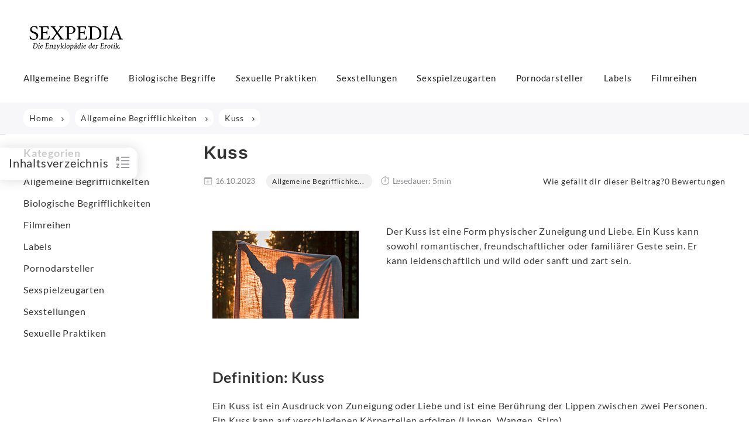

--- FILE ---
content_type: text/html; charset=UTF-8
request_url: https://www.sexpedia.info/kuss/
body_size: 85101
content:
<!DOCTYPE html>
<html lang="de">
<head><meta charset="UTF-8"><script>if(navigator.userAgent.match(/MSIE|Internet Explorer/i)||navigator.userAgent.match(/Trident\/7\..*?rv:11/i)){var href=document.location.href;if(!href.match(/[?&]nowprocket/)){if(href.indexOf("?")==-1){if(href.indexOf("#")==-1){document.location.href=href+"?nowprocket=1"}else{document.location.href=href.replace("#","?nowprocket=1#")}}else{if(href.indexOf("#")==-1){document.location.href=href+"&nowprocket=1"}else{document.location.href=href.replace("#","&nowprocket=1#")}}}}</script><script>(()=>{class RocketLazyLoadScripts{constructor(){this.v="2.0.4",this.userEvents=["keydown","keyup","mousedown","mouseup","mousemove","mouseover","mouseout","touchmove","touchstart","touchend","touchcancel","wheel","click","dblclick","input"],this.attributeEvents=["onblur","onclick","oncontextmenu","ondblclick","onfocus","onmousedown","onmouseenter","onmouseleave","onmousemove","onmouseout","onmouseover","onmouseup","onmousewheel","onscroll","onsubmit"]}async t(){this.i(),this.o(),/iP(ad|hone)/.test(navigator.userAgent)&&this.h(),this.u(),this.l(this),this.m(),this.k(this),this.p(this),this._(),await Promise.all([this.R(),this.L()]),this.lastBreath=Date.now(),this.S(this),this.P(),this.D(),this.O(),this.M(),await this.C(this.delayedScripts.normal),await this.C(this.delayedScripts.defer),await this.C(this.delayedScripts.async),await this.T(),await this.F(),await this.j(),await this.A(),window.dispatchEvent(new Event("rocket-allScriptsLoaded")),this.everythingLoaded=!0,this.lastTouchEnd&&await new Promise(t=>setTimeout(t,500-Date.now()+this.lastTouchEnd)),this.I(),this.H(),this.U(),this.W()}i(){this.CSPIssue=sessionStorage.getItem("rocketCSPIssue"),document.addEventListener("securitypolicyviolation",t=>{this.CSPIssue||"script-src-elem"!==t.violatedDirective||"data"!==t.blockedURI||(this.CSPIssue=!0,sessionStorage.setItem("rocketCSPIssue",!0))},{isRocket:!0})}o(){window.addEventListener("pageshow",t=>{this.persisted=t.persisted,this.realWindowLoadedFired=!0},{isRocket:!0}),window.addEventListener("pagehide",()=>{this.onFirstUserAction=null},{isRocket:!0})}h(){let t;function e(e){t=e}window.addEventListener("touchstart",e,{isRocket:!0}),window.addEventListener("touchend",function i(o){o.changedTouches[0]&&t.changedTouches[0]&&Math.abs(o.changedTouches[0].pageX-t.changedTouches[0].pageX)<10&&Math.abs(o.changedTouches[0].pageY-t.changedTouches[0].pageY)<10&&o.timeStamp-t.timeStamp<200&&(window.removeEventListener("touchstart",e,{isRocket:!0}),window.removeEventListener("touchend",i,{isRocket:!0}),"INPUT"===o.target.tagName&&"text"===o.target.type||(o.target.dispatchEvent(new TouchEvent("touchend",{target:o.target,bubbles:!0})),o.target.dispatchEvent(new MouseEvent("mouseover",{target:o.target,bubbles:!0})),o.target.dispatchEvent(new PointerEvent("click",{target:o.target,bubbles:!0,cancelable:!0,detail:1,clientX:o.changedTouches[0].clientX,clientY:o.changedTouches[0].clientY})),event.preventDefault()))},{isRocket:!0})}q(t){this.userActionTriggered||("mousemove"!==t.type||this.firstMousemoveIgnored?"keyup"===t.type||"mouseover"===t.type||"mouseout"===t.type||(this.userActionTriggered=!0,this.onFirstUserAction&&this.onFirstUserAction()):this.firstMousemoveIgnored=!0),"click"===t.type&&t.preventDefault(),t.stopPropagation(),t.stopImmediatePropagation(),"touchstart"===this.lastEvent&&"touchend"===t.type&&(this.lastTouchEnd=Date.now()),"click"===t.type&&(this.lastTouchEnd=0),this.lastEvent=t.type,t.composedPath&&t.composedPath()[0].getRootNode()instanceof ShadowRoot&&(t.rocketTarget=t.composedPath()[0]),this.savedUserEvents.push(t)}u(){this.savedUserEvents=[],this.userEventHandler=this.q.bind(this),this.userEvents.forEach(t=>window.addEventListener(t,this.userEventHandler,{passive:!1,isRocket:!0})),document.addEventListener("visibilitychange",this.userEventHandler,{isRocket:!0})}U(){this.userEvents.forEach(t=>window.removeEventListener(t,this.userEventHandler,{passive:!1,isRocket:!0})),document.removeEventListener("visibilitychange",this.userEventHandler,{isRocket:!0}),this.savedUserEvents.forEach(t=>{(t.rocketTarget||t.target).dispatchEvent(new window[t.constructor.name](t.type,t))})}m(){const t="return false",e=Array.from(this.attributeEvents,t=>"data-rocket-"+t),i="["+this.attributeEvents.join("],[")+"]",o="[data-rocket-"+this.attributeEvents.join("],[data-rocket-")+"]",s=(e,i,o)=>{o&&o!==t&&(e.setAttribute("data-rocket-"+i,o),e["rocket"+i]=new Function("event",o),e.setAttribute(i,t))};new MutationObserver(t=>{for(const n of t)"attributes"===n.type&&(n.attributeName.startsWith("data-rocket-")||this.everythingLoaded?n.attributeName.startsWith("data-rocket-")&&this.everythingLoaded&&this.N(n.target,n.attributeName.substring(12)):s(n.target,n.attributeName,n.target.getAttribute(n.attributeName))),"childList"===n.type&&n.addedNodes.forEach(t=>{if(t.nodeType===Node.ELEMENT_NODE)if(this.everythingLoaded)for(const i of[t,...t.querySelectorAll(o)])for(const t of i.getAttributeNames())e.includes(t)&&this.N(i,t.substring(12));else for(const e of[t,...t.querySelectorAll(i)])for(const t of e.getAttributeNames())this.attributeEvents.includes(t)&&s(e,t,e.getAttribute(t))})}).observe(document,{subtree:!0,childList:!0,attributeFilter:[...this.attributeEvents,...e]})}I(){this.attributeEvents.forEach(t=>{document.querySelectorAll("[data-rocket-"+t+"]").forEach(e=>{this.N(e,t)})})}N(t,e){const i=t.getAttribute("data-rocket-"+e);i&&(t.setAttribute(e,i),t.removeAttribute("data-rocket-"+e))}k(t){Object.defineProperty(HTMLElement.prototype,"onclick",{get(){return this.rocketonclick||null},set(e){this.rocketonclick=e,this.setAttribute(t.everythingLoaded?"onclick":"data-rocket-onclick","this.rocketonclick(event)")}})}S(t){function e(e,i){let o=e[i];e[i]=null,Object.defineProperty(e,i,{get:()=>o,set(s){t.everythingLoaded?o=s:e["rocket"+i]=o=s}})}e(document,"onreadystatechange"),e(window,"onload"),e(window,"onpageshow");try{Object.defineProperty(document,"readyState",{get:()=>t.rocketReadyState,set(e){t.rocketReadyState=e},configurable:!0}),document.readyState="loading"}catch(t){console.log("WPRocket DJE readyState conflict, bypassing")}}l(t){this.originalAddEventListener=EventTarget.prototype.addEventListener,this.originalRemoveEventListener=EventTarget.prototype.removeEventListener,this.savedEventListeners=[],EventTarget.prototype.addEventListener=function(e,i,o){o&&o.isRocket||!t.B(e,this)&&!t.userEvents.includes(e)||t.B(e,this)&&!t.userActionTriggered||e.startsWith("rocket-")||t.everythingLoaded?t.originalAddEventListener.call(this,e,i,o):(t.savedEventListeners.push({target:this,remove:!1,type:e,func:i,options:o}),"mouseenter"!==e&&"mouseleave"!==e||t.originalAddEventListener.call(this,e,t.savedUserEvents.push,o))},EventTarget.prototype.removeEventListener=function(e,i,o){o&&o.isRocket||!t.B(e,this)&&!t.userEvents.includes(e)||t.B(e,this)&&!t.userActionTriggered||e.startsWith("rocket-")||t.everythingLoaded?t.originalRemoveEventListener.call(this,e,i,o):t.savedEventListeners.push({target:this,remove:!0,type:e,func:i,options:o})}}J(t,e){this.savedEventListeners=this.savedEventListeners.filter(i=>{let o=i.type,s=i.target||window;return e!==o||t!==s||(this.B(o,s)&&(i.type="rocket-"+o),this.$(i),!1)})}H(){EventTarget.prototype.addEventListener=this.originalAddEventListener,EventTarget.prototype.removeEventListener=this.originalRemoveEventListener,this.savedEventListeners.forEach(t=>this.$(t))}$(t){t.remove?this.originalRemoveEventListener.call(t.target,t.type,t.func,t.options):this.originalAddEventListener.call(t.target,t.type,t.func,t.options)}p(t){let e;function i(e){return t.everythingLoaded?e:e.split(" ").map(t=>"load"===t||t.startsWith("load.")?"rocket-jquery-load":t).join(" ")}function o(o){function s(e){const s=o.fn[e];o.fn[e]=o.fn.init.prototype[e]=function(){return this[0]===window&&t.userActionTriggered&&("string"==typeof arguments[0]||arguments[0]instanceof String?arguments[0]=i(arguments[0]):"object"==typeof arguments[0]&&Object.keys(arguments[0]).forEach(t=>{const e=arguments[0][t];delete arguments[0][t],arguments[0][i(t)]=e})),s.apply(this,arguments),this}}if(o&&o.fn&&!t.allJQueries.includes(o)){const e={DOMContentLoaded:[],"rocket-DOMContentLoaded":[]};for(const t in e)document.addEventListener(t,()=>{e[t].forEach(t=>t())},{isRocket:!0});o.fn.ready=o.fn.init.prototype.ready=function(i){function s(){parseInt(o.fn.jquery)>2?setTimeout(()=>i.bind(document)(o)):i.bind(document)(o)}return"function"==typeof i&&(t.realDomReadyFired?!t.userActionTriggered||t.fauxDomReadyFired?s():e["rocket-DOMContentLoaded"].push(s):e.DOMContentLoaded.push(s)),o([])},s("on"),s("one"),s("off"),t.allJQueries.push(o)}e=o}t.allJQueries=[],o(window.jQuery),Object.defineProperty(window,"jQuery",{get:()=>e,set(t){o(t)}})}P(){const t=new Map;document.write=document.writeln=function(e){const i=document.currentScript,o=document.createRange(),s=i.parentElement;let n=t.get(i);void 0===n&&(n=i.nextSibling,t.set(i,n));const c=document.createDocumentFragment();o.setStart(c,0),c.appendChild(o.createContextualFragment(e)),s.insertBefore(c,n)}}async R(){return new Promise(t=>{this.userActionTriggered?t():this.onFirstUserAction=t})}async L(){return new Promise(t=>{document.addEventListener("DOMContentLoaded",()=>{this.realDomReadyFired=!0,t()},{isRocket:!0})})}async j(){return this.realWindowLoadedFired?Promise.resolve():new Promise(t=>{window.addEventListener("load",t,{isRocket:!0})})}M(){this.pendingScripts=[];this.scriptsMutationObserver=new MutationObserver(t=>{for(const e of t)e.addedNodes.forEach(t=>{"SCRIPT"!==t.tagName||t.noModule||t.isWPRocket||this.pendingScripts.push({script:t,promise:new Promise(e=>{const i=()=>{const i=this.pendingScripts.findIndex(e=>e.script===t);i>=0&&this.pendingScripts.splice(i,1),e()};t.addEventListener("load",i,{isRocket:!0}),t.addEventListener("error",i,{isRocket:!0}),setTimeout(i,1e3)})})})}),this.scriptsMutationObserver.observe(document,{childList:!0,subtree:!0})}async F(){await this.X(),this.pendingScripts.length?(await this.pendingScripts[0].promise,await this.F()):this.scriptsMutationObserver.disconnect()}D(){this.delayedScripts={normal:[],async:[],defer:[]},document.querySelectorAll("script[type$=rocketlazyloadscript]").forEach(t=>{t.hasAttribute("data-rocket-src")?t.hasAttribute("async")&&!1!==t.async?this.delayedScripts.async.push(t):t.hasAttribute("defer")&&!1!==t.defer||"module"===t.getAttribute("data-rocket-type")?this.delayedScripts.defer.push(t):this.delayedScripts.normal.push(t):this.delayedScripts.normal.push(t)})}async _(){await this.L();let t=[];document.querySelectorAll("script[type$=rocketlazyloadscript][data-rocket-src]").forEach(e=>{let i=e.getAttribute("data-rocket-src");if(i&&!i.startsWith("data:")){i.startsWith("//")&&(i=location.protocol+i);try{const o=new URL(i).origin;o!==location.origin&&t.push({src:o,crossOrigin:e.crossOrigin||"module"===e.getAttribute("data-rocket-type")})}catch(t){}}}),t=[...new Map(t.map(t=>[JSON.stringify(t),t])).values()],this.Y(t,"preconnect")}async G(t){if(await this.K(),!0!==t.noModule||!("noModule"in HTMLScriptElement.prototype))return new Promise(e=>{let i;function o(){(i||t).setAttribute("data-rocket-status","executed"),e()}try{if(navigator.userAgent.includes("Firefox/")||""===navigator.vendor||this.CSPIssue)i=document.createElement("script"),[...t.attributes].forEach(t=>{let e=t.nodeName;"type"!==e&&("data-rocket-type"===e&&(e="type"),"data-rocket-src"===e&&(e="src"),i.setAttribute(e,t.nodeValue))}),t.text&&(i.text=t.text),t.nonce&&(i.nonce=t.nonce),i.hasAttribute("src")?(i.addEventListener("load",o,{isRocket:!0}),i.addEventListener("error",()=>{i.setAttribute("data-rocket-status","failed-network"),e()},{isRocket:!0}),setTimeout(()=>{i.isConnected||e()},1)):(i.text=t.text,o()),i.isWPRocket=!0,t.parentNode.replaceChild(i,t);else{const i=t.getAttribute("data-rocket-type"),s=t.getAttribute("data-rocket-src");i?(t.type=i,t.removeAttribute("data-rocket-type")):t.removeAttribute("type"),t.addEventListener("load",o,{isRocket:!0}),t.addEventListener("error",i=>{this.CSPIssue&&i.target.src.startsWith("data:")?(console.log("WPRocket: CSP fallback activated"),t.removeAttribute("src"),this.G(t).then(e)):(t.setAttribute("data-rocket-status","failed-network"),e())},{isRocket:!0}),s?(t.fetchPriority="high",t.removeAttribute("data-rocket-src"),t.src=s):t.src="data:text/javascript;base64,"+window.btoa(unescape(encodeURIComponent(t.text)))}}catch(i){t.setAttribute("data-rocket-status","failed-transform"),e()}});t.setAttribute("data-rocket-status","skipped")}async C(t){const e=t.shift();return e?(e.isConnected&&await this.G(e),this.C(t)):Promise.resolve()}O(){this.Y([...this.delayedScripts.normal,...this.delayedScripts.defer,...this.delayedScripts.async],"preload")}Y(t,e){this.trash=this.trash||[];let i=!0;var o=document.createDocumentFragment();t.forEach(t=>{const s=t.getAttribute&&t.getAttribute("data-rocket-src")||t.src;if(s&&!s.startsWith("data:")){const n=document.createElement("link");n.href=s,n.rel=e,"preconnect"!==e&&(n.as="script",n.fetchPriority=i?"high":"low"),t.getAttribute&&"module"===t.getAttribute("data-rocket-type")&&(n.crossOrigin=!0),t.crossOrigin&&(n.crossOrigin=t.crossOrigin),t.integrity&&(n.integrity=t.integrity),t.nonce&&(n.nonce=t.nonce),o.appendChild(n),this.trash.push(n),i=!1}}),document.head.appendChild(o)}W(){this.trash.forEach(t=>t.remove())}async T(){try{document.readyState="interactive"}catch(t){}this.fauxDomReadyFired=!0;try{await this.K(),this.J(document,"readystatechange"),document.dispatchEvent(new Event("rocket-readystatechange")),await this.K(),document.rocketonreadystatechange&&document.rocketonreadystatechange(),await this.K(),this.J(document,"DOMContentLoaded"),document.dispatchEvent(new Event("rocket-DOMContentLoaded")),await this.K(),this.J(window,"DOMContentLoaded"),window.dispatchEvent(new Event("rocket-DOMContentLoaded"))}catch(t){console.error(t)}}async A(){try{document.readyState="complete"}catch(t){}try{await this.K(),this.J(document,"readystatechange"),document.dispatchEvent(new Event("rocket-readystatechange")),await this.K(),document.rocketonreadystatechange&&document.rocketonreadystatechange(),await this.K(),this.J(window,"load"),window.dispatchEvent(new Event("rocket-load")),await this.K(),window.rocketonload&&window.rocketonload(),await this.K(),this.allJQueries.forEach(t=>t(window).trigger("rocket-jquery-load")),await this.K(),this.J(window,"pageshow");const t=new Event("rocket-pageshow");t.persisted=this.persisted,window.dispatchEvent(t),await this.K(),window.rocketonpageshow&&window.rocketonpageshow({persisted:this.persisted})}catch(t){console.error(t)}}async K(){Date.now()-this.lastBreath>45&&(await this.X(),this.lastBreath=Date.now())}async X(){return document.hidden?new Promise(t=>setTimeout(t)):new Promise(t=>requestAnimationFrame(t))}B(t,e){return e===document&&"readystatechange"===t||(e===document&&"DOMContentLoaded"===t||(e===window&&"DOMContentLoaded"===t||(e===window&&"load"===t||e===window&&"pageshow"===t)))}static run(){(new RocketLazyLoadScripts).t()}}RocketLazyLoadScripts.run()})();</script>

<meta name="viewport" content="width=device-width, initial-scale=1, maximum-scale=5">
<link rel="profile" href="http://gmpg.org/xfn/11">
<link rel="pingback" href="https://www.sexpedia.info/xmlrpc.php">
<meta name="thumbnail" content="https://www.sexpedia.info/wp-content/uploads/2023/03/Kuss-01.jpg">
    
    
<script type="rocketlazyloadscript" data-rocket-type="text/javascript">
	var dpc_lang = 'de';
	var dpc_current_language = 'de';
	var dpc_plugin_url = 'https://www.sexpedia.info/wp-content/plugins/delucks-seo';
    var ajaxurl = 'https://www.sexpedia.info/wp-admin/admin-ajax.php';
</script>
<script type="rocketlazyloadscript" data-rocket-type="text/javascript">
	var webseide_header = {"header_height":"175","header_fixed":true,"headstrip_height":"30","headstrip_fixed":false,"headstrip_position":"aboveheader"};
</script>

	<style></style>
	

<style id="wp-block-library-theme-inline-css" type="text/css"></style>
<style id="classic-theme-styles-inline-css" type="text/css"></style>

<style id="dpc-sharing-style-inline-css" type="text/css"></style>
<style id="safe-svg-svg-icon-style-inline-css" type="text/css"></style>
<style id="global-styles-inline-css" type="text/css"></style>





<script type="rocketlazyloadscript" data-rocket-type="text/javascript" data-rocket-src="https://www.sexpedia.info/wp-includes/js/jquery/jquery.min.js" id="jquery-core-js" data-rocket-defer defer></script>
<script type="rocketlazyloadscript" data-rocket-type="text/javascript" data-rocket-src="https://www.sexpedia.info/wp-includes/js/jquery/jquery-migrate.min.js" id="jquery-migrate-js" data-rocket-defer defer></script>
<script type="rocketlazyloadscript" data-minify="1" data-rocket-type="text/javascript" data-rocket-src="https://www.sexpedia.info/wp-content/cache/min/1/wp-content/plugins/delucks-seo/modules/professional/rating/gutenberg/block-comments/functions.js?ver=1767778775" id="delucks-comments-frontend-script-js" data-rocket-defer defer></script>
<script type="text/javascript" id="webseide-child-theme-js-extra">
/* <![CDATA[ */
var webseideChildLocalize = {"indexLabel":"Inhaltsverzeichnis","delivery":"Zustellung bis","second":"second","seconds":"seconds","minute":"minute","minutes":"Minuten","hour":"hour","hours":"Stunden","showMore":"Mehr anzeigen","readMore":"Jetzt lesen","copyText":"Kopieren","copyFeedbackText":"Kopiert","expressInfoText":"Gilt nur f\u00fcr den Versand innerhalb Deutschlands und einem Mindestbestellwert von 50\u00a0\u20ac. Darunter fallen Versandgeb\u00fchren von 9,90 \u20ac an."};
var webseideChildSettings = {"ajaxUrl":"https:\/\/www.sexpedia.info\/wp-admin\/admin-ajax.php","moduleJsUrl":"https:\/\/www.sexpedia.info\/wp-content\/themes\/webseide-desktop\/js\/modules\/","moduleCssUrl":"https:\/\/www.sexpedia.info\/wp-content\/themes\/webseide-desktop\/css\/modules\/","langCode":"de","currentPostId":"7589","isMobile":"0","languagePaths":"","formatDate":"d.m.Y","formatTime":"H:i:s","formatDateTime":"d.m.Y H:i:s","formatDelivery":"l, d.m.y","formatDeliveryExpressShortcode":"d.m.y"};
/* ]]> */
</script>
<script type="rocketlazyloadscript" data-minify="1" data-rocket-type="text/javascript" data-rocket-src="https://www.sexpedia.info/wp-content/cache/min/1/wp-content/themes/webseide-desktop/js/theme.js?ver=1767778775" id="webseide-child-theme-js" data-rocket-defer defer></script>
<script type="rocketlazyloadscript" data-minify="1" data-rocket-type="text/javascript" data-rocket-src="https://www.sexpedia.info/wp-content/cache/min/1/wp-content/themes/webseide-desktop/js/deliveryCalculator.js?ver=1767778775" id="deliveryCalc-js" data-rocket-defer defer></script>
<script type="rocketlazyloadscript" data-rocket-type="text/javascript" data-rocket-src="https://www.sexpedia.info/wp-content/themes/webseide/js/jquery.waypoints.min.js" id="jquery-waypoints-js" data-rocket-defer defer></script>
<script type="rocketlazyloadscript" data-minify="1" data-rocket-type="text/javascript" data-rocket-src="https://www.sexpedia.info/wp-content/cache/min/1/wp-content/themes/webseide-desktop/js/webseide.js?ver=1767778775" id="webseide-js" data-rocket-defer defer></script>
<script type="rocketlazyloadscript" data-no-optimize="1" data-no-minify="1" data-cfasync="false" data-rocket-type="text/javascript" data-rocket-src="https://www.sexpedia.info/wp-content/cache/borlabs-cookie/1/borlabs-cookie-config-de.json.js" id="borlabs-cookie-config-js" data-rocket-defer defer></script>
<script type="rocketlazyloadscript" data-no-optimize="1" data-no-minify="1" data-cfasync="false" data-rocket-type="text/javascript" data-rocket-src="https://www.sexpedia.info/wp-content/plugins/borlabs-cookie/assets/javascript/borlabs-cookie-prioritize.min.js" id="borlabs-cookie-prioritize-js" data-rocket-defer defer></script>
<script type="rocketlazyloadscript"></script><link rel="shortlink" href="https://www.sexpedia.info/?p=7589">
<meta name="date" content="2023-03-28">
<meta name="robots" content="index,follow,max-image-preview:large,max-snippet:-1,max-video-preview:-1"> <!-- Custom Robots Tag -->
<title>Kuss ~ Begriffserkl&auml;rung &amp; Gelegenheiten</title>
<link crossorigin data-rocket-preload as="font" href="https://www.sexpedia.info/wp-content/themes/webseide-desktop/fonts/lato/v16/S6u8w4BMUTPHjxsAXC-q.woff2" rel="preload">
<style id="wpr-usedcss">@font-face{font-family:Lato;font-style:italic;font-weight:400;font-display:swap;src:local('Lato Italic'),local('Lato-Italic'),url(https://www.sexpedia.info/wp-content/themes/webseide-desktop/fonts/lato/v16/S6u8w4BMUTPHjxsAXC-q.woff2) format('woff2');unicode-range:U+0000-00FF,U+0131,U+0152-0153,U+02BB-02BC,U+02C6,U+02DA,U+02DC,U+2000-206F,U+2074,U+20AC,U+2122,U+2191,U+2193,U+2212,U+2215,U+FEFF,U+FFFD}@font-face{font-family:Lato;font-style:normal;font-weight:400;font-display:swap;src:local('Lato Regular'),local('Lato-Regular'),url(https://www.sexpedia.info/wp-content/themes/webseide-desktop/fonts/lato/v16/S6uyw4BMUTPHjx4wXg.woff2) format('woff2');unicode-range:U+0000-00FF,U+0131,U+0152-0153,U+02BB-02BC,U+02C6,U+02DA,U+02DC,U+2000-206F,U+2074,U+20AC,U+2122,U+2191,U+2193,U+2212,U+2215,U+FEFF,U+FFFD}@font-face{font-family:Lato;font-style:normal;font-weight:700;font-display:swap;src:local('Lato Bold'),local('Lato-Bold'),url(https://www.sexpedia.info/wp-content/themes/webseide-desktop/fonts/lato/v16/S6u9w4BMUTPHh6UVSwiPGQ.woff2) format('woff2');unicode-range:U+0000-00FF,U+0131,U+0152-0153,U+02BB-02BC,U+02C6,U+02DA,U+02DC,U+2000-206F,U+2074,U+20AC,U+2122,U+2191,U+2193,U+2212,U+2215,U+FEFF,U+FFFD}@font-face{font-display:swap;font-family:Linearicons-Free;src:url(https://www.sexpedia.info/wp-content/themes/webseide-desktop/fonts/linearicons/free/1.0.0/Linearicons-Free.eot);src:url(https://www.sexpedia.info/wp-content/themes/webseide-desktop/fonts/linearicons/free/1.0.0/Linearicons-Free.eot?#iefix) format('embedded-opentype'),url(https://www.sexpedia.info/wp-content/themes/webseide-desktop/fonts/linearicons/free/1.0.0/Linearicons-Free.woff2) format('woff2'),url(https://www.sexpedia.info/wp-content/themes/webseide-desktop/fonts/linearicons/free/1.0.0/Linearicons-Free.ttf) format('truetype'),url(https://www.sexpedia.info/wp-content/themes/webseide-desktop/fonts/linearicons/free/1.0.0/Linearicons-Free.woff) format('woff'),url(https://www.sexpedia.info/wp-content/themes/webseide-desktop/fonts/linearicons/free/1.0.0/Linearicons-Free.svg#Linearicons-Free) format('svg');font-weight:400;font-style:normal}.lnr{font-family:Linearicons-Free;speak:none;font-style:normal;font-weight:400;font-variant:normal;text-transform:none;line-height:1;-webkit-font-smoothing:antialiased;-moz-osx-font-smoothing:grayscale}.lnr-chevron-up:before{content:"\e873"}.lnr-chevron-down:before{content:"\e874"}.lnr-text-align-justify:before{content:"\e89b"}img:is([sizes=auto i],[sizes^="auto," i]){contain-intrinsic-size:3000px 1500px}:where(.wp-block-button__link){border-radius:9999px;box-shadow:none;padding:calc(.667em + 2px) calc(1.333em + 2px);text-decoration:none}:root :where(.wp-block-button .wp-block-button__link.is-style-outline),:root :where(.wp-block-button.is-style-outline>.wp-block-button__link){border:2px solid;padding:.667em 1.333em}:root :where(.wp-block-button .wp-block-button__link.is-style-outline:not(.has-text-color)),:root :where(.wp-block-button.is-style-outline>.wp-block-button__link:not(.has-text-color)){color:currentColor}:root :where(.wp-block-button .wp-block-button__link.is-style-outline:not(.has-background)),:root :where(.wp-block-button.is-style-outline>.wp-block-button__link:not(.has-background)){background-color:initial;background-image:none}:where(.wp-block-calendar table:not(.has-background) th){background:#ddd}.wp-block-categories{box-sizing:border-box}:where(.wp-block-columns){margin-bottom:1.75em}:where(.wp-block-columns.has-background){padding:1.25em 2.375em}:where(.wp-block-post-comments input[type=submit]){border:none}:where(.wp-block-cover-image:not(.has-text-color)),:where(.wp-block-cover:not(.has-text-color)){color:#fff}:where(.wp-block-cover-image.is-light:not(.has-text-color)),:where(.wp-block-cover.is-light:not(.has-text-color)){color:#000}:root :where(.wp-block-cover h1:not(.has-text-color)),:root :where(.wp-block-cover h2:not(.has-text-color)),:root :where(.wp-block-cover h3:not(.has-text-color)),:root :where(.wp-block-cover h4:not(.has-text-color)),:root :where(.wp-block-cover h5:not(.has-text-color)),:root :where(.wp-block-cover h6:not(.has-text-color)),:root :where(.wp-block-cover p:not(.has-text-color)){color:inherit}:where(.wp-block-file){margin-bottom:1.5em}:where(.wp-block-file__button){border-radius:2em;display:inline-block;padding:.5em 1em}:where(.wp-block-file__button):is(a):active,:where(.wp-block-file__button):is(a):focus,:where(.wp-block-file__button):is(a):hover,:where(.wp-block-file__button):is(a):visited{box-shadow:none;color:#fff;opacity:.85;text-decoration:none}.wp-block-group{box-sizing:border-box}:where(.wp-block-group.wp-block-group-is-layout-constrained){position:relative}:root :where(.wp-block-image.is-style-rounded img,.wp-block-image .is-style-rounded img){border-radius:9999px}:where(.wp-block-latest-comments:not([style*=line-height] .wp-block-latest-comments__comment)){line-height:1.1}:where(.wp-block-latest-comments:not([style*=line-height] .wp-block-latest-comments__comment-excerpt p)){line-height:1.8}:root :where(.wp-block-latest-posts.is-grid){padding:0}:root :where(.wp-block-latest-posts.wp-block-latest-posts__list){padding-left:0}ul{box-sizing:border-box}:root :where(.wp-block-list.has-background){padding:1.25em 2.375em}:where(.wp-block-navigation.has-background .wp-block-navigation-item a:not(.wp-element-button)),:where(.wp-block-navigation.has-background .wp-block-navigation-submenu a:not(.wp-element-button)){padding:.5em 1em}:where(.wp-block-navigation .wp-block-navigation__submenu-container .wp-block-navigation-item a:not(.wp-element-button)),:where(.wp-block-navigation .wp-block-navigation__submenu-container .wp-block-navigation-submenu a:not(.wp-element-button)),:where(.wp-block-navigation .wp-block-navigation__submenu-container .wp-block-navigation-submenu button.wp-block-navigation-item__content),:where(.wp-block-navigation .wp-block-navigation__submenu-container .wp-block-pages-list__item button.wp-block-navigation-item__content){padding:.5em 1em}:root :where(p.has-background){padding:1.25em 2.375em}:where(p.has-text-color:not(.has-link-color)) a{color:inherit}:where(.wp-block-post-comments-form) input:not([type=submit]),:where(.wp-block-post-comments-form) textarea{border:1px solid #949494;font-family:inherit;font-size:1em}:where(.wp-block-post-comments-form) input:where(:not([type=submit]):not([type=checkbox])),:where(.wp-block-post-comments-form) textarea{padding:calc(.667em + 2px)}:where(.wp-block-post-excerpt){box-sizing:border-box;margin-bottom:var(--wp--style--block-gap);margin-top:var(--wp--style--block-gap)}:where(.wp-block-preformatted.has-background){padding:1.25em 2.375em}:where(.wp-block-search__button){border:1px solid #ccc;padding:6px 10px}:where(.wp-block-search__input){font-family:inherit;font-size:inherit;font-style:inherit;font-weight:inherit;letter-spacing:inherit;line-height:inherit;text-transform:inherit}:where(.wp-block-search__button-inside .wp-block-search__inside-wrapper){border:1px solid #949494;box-sizing:border-box;padding:4px}:where(.wp-block-search__button-inside .wp-block-search__inside-wrapper) .wp-block-search__input{border:none;border-radius:0;padding:0 4px}:where(.wp-block-search__button-inside .wp-block-search__inside-wrapper) .wp-block-search__input:focus{outline:0}:where(.wp-block-search__button-inside .wp-block-search__inside-wrapper) :where(.wp-block-search__button){padding:4px 8px}:root :where(.wp-block-separator.is-style-dots){height:auto;line-height:1;text-align:center}:root :where(.wp-block-separator.is-style-dots):before{color:currentColor;content:"···";font-family:serif;font-size:1.5em;letter-spacing:2em;padding-left:2em}:root :where(.wp-block-site-logo.is-style-rounded){border-radius:9999px}:where(.wp-block-social-links:not(.is-style-logos-only)) .wp-social-link{background-color:#f0f0f0;color:#444}:where(.wp-block-social-links:not(.is-style-logos-only)) .wp-social-link-amazon{background-color:#f90;color:#fff}:where(.wp-block-social-links:not(.is-style-logos-only)) .wp-social-link-bandcamp{background-color:#1ea0c3;color:#fff}:where(.wp-block-social-links:not(.is-style-logos-only)) .wp-social-link-behance{background-color:#0757fe;color:#fff}:where(.wp-block-social-links:not(.is-style-logos-only)) .wp-social-link-bluesky{background-color:#0a7aff;color:#fff}:where(.wp-block-social-links:not(.is-style-logos-only)) .wp-social-link-codepen{background-color:#1e1f26;color:#fff}:where(.wp-block-social-links:not(.is-style-logos-only)) .wp-social-link-deviantart{background-color:#02e49b;color:#fff}:where(.wp-block-social-links:not(.is-style-logos-only)) .wp-social-link-discord{background-color:#5865f2;color:#fff}:where(.wp-block-social-links:not(.is-style-logos-only)) .wp-social-link-dribbble{background-color:#e94c89;color:#fff}:where(.wp-block-social-links:not(.is-style-logos-only)) .wp-social-link-dropbox{background-color:#4280ff;color:#fff}:where(.wp-block-social-links:not(.is-style-logos-only)) .wp-social-link-etsy{background-color:#f45800;color:#fff}:where(.wp-block-social-links:not(.is-style-logos-only)) .wp-social-link-facebook{background-color:#0866ff;color:#fff}:where(.wp-block-social-links:not(.is-style-logos-only)) .wp-social-link-fivehundredpx{background-color:#000;color:#fff}:where(.wp-block-social-links:not(.is-style-logos-only)) .wp-social-link-flickr{background-color:#0461dd;color:#fff}:where(.wp-block-social-links:not(.is-style-logos-only)) .wp-social-link-foursquare{background-color:#e65678;color:#fff}:where(.wp-block-social-links:not(.is-style-logos-only)) .wp-social-link-github{background-color:#24292d;color:#fff}:where(.wp-block-social-links:not(.is-style-logos-only)) .wp-social-link-goodreads{background-color:#eceadd;color:#382110}:where(.wp-block-social-links:not(.is-style-logos-only)) .wp-social-link-google{background-color:#ea4434;color:#fff}:where(.wp-block-social-links:not(.is-style-logos-only)) .wp-social-link-gravatar{background-color:#1d4fc4;color:#fff}:where(.wp-block-social-links:not(.is-style-logos-only)) .wp-social-link-instagram{background-color:#f00075;color:#fff}:where(.wp-block-social-links:not(.is-style-logos-only)) .wp-social-link-lastfm{background-color:#e21b24;color:#fff}:where(.wp-block-social-links:not(.is-style-logos-only)) .wp-social-link-linkedin{background-color:#0d66c2;color:#fff}:where(.wp-block-social-links:not(.is-style-logos-only)) .wp-social-link-mastodon{background-color:#3288d4;color:#fff}:where(.wp-block-social-links:not(.is-style-logos-only)) .wp-social-link-medium{background-color:#000;color:#fff}:where(.wp-block-social-links:not(.is-style-logos-only)) .wp-social-link-meetup{background-color:#f6405f;color:#fff}:where(.wp-block-social-links:not(.is-style-logos-only)) .wp-social-link-patreon{background-color:#000;color:#fff}:where(.wp-block-social-links:not(.is-style-logos-only)) .wp-social-link-pinterest{background-color:#e60122;color:#fff}:where(.wp-block-social-links:not(.is-style-logos-only)) .wp-social-link-pocket{background-color:#ef4155;color:#fff}:where(.wp-block-social-links:not(.is-style-logos-only)) .wp-social-link-reddit{background-color:#ff4500;color:#fff}:where(.wp-block-social-links:not(.is-style-logos-only)) .wp-social-link-skype{background-color:#0478d7;color:#fff}:where(.wp-block-social-links:not(.is-style-logos-only)) .wp-social-link-snapchat{background-color:#fefc00;color:#fff;stroke:#000}:where(.wp-block-social-links:not(.is-style-logos-only)) .wp-social-link-soundcloud{background-color:#ff5600;color:#fff}:where(.wp-block-social-links:not(.is-style-logos-only)) .wp-social-link-spotify{background-color:#1bd760;color:#fff}:where(.wp-block-social-links:not(.is-style-logos-only)) .wp-social-link-telegram{background-color:#2aabee;color:#fff}:where(.wp-block-social-links:not(.is-style-logos-only)) .wp-social-link-threads{background-color:#000;color:#fff}:where(.wp-block-social-links:not(.is-style-logos-only)) .wp-social-link-tiktok{background-color:#000;color:#fff}:where(.wp-block-social-links:not(.is-style-logos-only)) .wp-social-link-tumblr{background-color:#011835;color:#fff}:where(.wp-block-social-links:not(.is-style-logos-only)) .wp-social-link-twitch{background-color:#6440a4;color:#fff}:where(.wp-block-social-links:not(.is-style-logos-only)) .wp-social-link-twitter{background-color:#1da1f2;color:#fff}:where(.wp-block-social-links:not(.is-style-logos-only)) .wp-social-link-vimeo{background-color:#1eb7ea;color:#fff}:where(.wp-block-social-links:not(.is-style-logos-only)) .wp-social-link-vk{background-color:#4680c2;color:#fff}:where(.wp-block-social-links:not(.is-style-logos-only)) .wp-social-link-wordpress{background-color:#3499cd;color:#fff}:where(.wp-block-social-links:not(.is-style-logos-only)) .wp-social-link-whatsapp{background-color:#25d366;color:#fff}:where(.wp-block-social-links:not(.is-style-logos-only)) .wp-social-link-x{background-color:#000;color:#fff}:where(.wp-block-social-links:not(.is-style-logos-only)) .wp-social-link-yelp{background-color:#d32422;color:#fff}:where(.wp-block-social-links:not(.is-style-logos-only)) .wp-social-link-youtube{background-color:red;color:#fff}:where(.wp-block-social-links.is-style-logos-only) .wp-social-link{background:0 0}:where(.wp-block-social-links.is-style-logos-only) .wp-social-link svg{height:1.25em;width:1.25em}:where(.wp-block-social-links.is-style-logos-only) .wp-social-link-amazon{color:#f90}:where(.wp-block-social-links.is-style-logos-only) .wp-social-link-bandcamp{color:#1ea0c3}:where(.wp-block-social-links.is-style-logos-only) .wp-social-link-behance{color:#0757fe}:where(.wp-block-social-links.is-style-logos-only) .wp-social-link-bluesky{color:#0a7aff}:where(.wp-block-social-links.is-style-logos-only) .wp-social-link-codepen{color:#1e1f26}:where(.wp-block-social-links.is-style-logos-only) .wp-social-link-deviantart{color:#02e49b}:where(.wp-block-social-links.is-style-logos-only) .wp-social-link-discord{color:#5865f2}:where(.wp-block-social-links.is-style-logos-only) .wp-social-link-dribbble{color:#e94c89}:where(.wp-block-social-links.is-style-logos-only) .wp-social-link-dropbox{color:#4280ff}:where(.wp-block-social-links.is-style-logos-only) .wp-social-link-etsy{color:#f45800}:where(.wp-block-social-links.is-style-logos-only) .wp-social-link-facebook{color:#0866ff}:where(.wp-block-social-links.is-style-logos-only) .wp-social-link-fivehundredpx{color:#000}:where(.wp-block-social-links.is-style-logos-only) .wp-social-link-flickr{color:#0461dd}:where(.wp-block-social-links.is-style-logos-only) .wp-social-link-foursquare{color:#e65678}:where(.wp-block-social-links.is-style-logos-only) .wp-social-link-github{color:#24292d}:where(.wp-block-social-links.is-style-logos-only) .wp-social-link-goodreads{color:#382110}:where(.wp-block-social-links.is-style-logos-only) .wp-social-link-google{color:#ea4434}:where(.wp-block-social-links.is-style-logos-only) .wp-social-link-gravatar{color:#1d4fc4}:where(.wp-block-social-links.is-style-logos-only) .wp-social-link-instagram{color:#f00075}:where(.wp-block-social-links.is-style-logos-only) .wp-social-link-lastfm{color:#e21b24}:where(.wp-block-social-links.is-style-logos-only) .wp-social-link-linkedin{color:#0d66c2}:where(.wp-block-social-links.is-style-logos-only) .wp-social-link-mastodon{color:#3288d4}:where(.wp-block-social-links.is-style-logos-only) .wp-social-link-medium{color:#000}:where(.wp-block-social-links.is-style-logos-only) .wp-social-link-meetup{color:#f6405f}:where(.wp-block-social-links.is-style-logos-only) .wp-social-link-patreon{color:#000}:where(.wp-block-social-links.is-style-logos-only) .wp-social-link-pinterest{color:#e60122}:where(.wp-block-social-links.is-style-logos-only) .wp-social-link-pocket{color:#ef4155}:where(.wp-block-social-links.is-style-logos-only) .wp-social-link-reddit{color:#ff4500}:where(.wp-block-social-links.is-style-logos-only) .wp-social-link-skype{color:#0478d7}:where(.wp-block-social-links.is-style-logos-only) .wp-social-link-snapchat{color:#fff;stroke:#000}:where(.wp-block-social-links.is-style-logos-only) .wp-social-link-soundcloud{color:#ff5600}:where(.wp-block-social-links.is-style-logos-only) .wp-social-link-spotify{color:#1bd760}:where(.wp-block-social-links.is-style-logos-only) .wp-social-link-telegram{color:#2aabee}:where(.wp-block-social-links.is-style-logos-only) .wp-social-link-threads{color:#000}:where(.wp-block-social-links.is-style-logos-only) .wp-social-link-tiktok{color:#000}:where(.wp-block-social-links.is-style-logos-only) .wp-social-link-tumblr{color:#011835}:where(.wp-block-social-links.is-style-logos-only) .wp-social-link-twitch{color:#6440a4}:where(.wp-block-social-links.is-style-logos-only) .wp-social-link-twitter{color:#1da1f2}:where(.wp-block-social-links.is-style-logos-only) .wp-social-link-vimeo{color:#1eb7ea}:where(.wp-block-social-links.is-style-logos-only) .wp-social-link-vk{color:#4680c2}:where(.wp-block-social-links.is-style-logos-only) .wp-social-link-whatsapp{color:#25d366}:where(.wp-block-social-links.is-style-logos-only) .wp-social-link-wordpress{color:#3499cd}:where(.wp-block-social-links.is-style-logos-only) .wp-social-link-x{color:#000}:where(.wp-block-social-links.is-style-logos-only) .wp-social-link-yelp{color:#d32422}:where(.wp-block-social-links.is-style-logos-only) .wp-social-link-youtube{color:red}:root :where(.wp-block-social-links .wp-social-link a){padding:.25em}:root :where(.wp-block-social-links.is-style-logos-only .wp-social-link a){padding:0}:root :where(.wp-block-social-links.is-style-pill-shape .wp-social-link a){padding-left:.6666666667em;padding-right:.6666666667em}:root :where(.wp-block-tag-cloud.is-style-outline){display:flex;flex-wrap:wrap;gap:1ch}:root :where(.wp-block-tag-cloud.is-style-outline a){border:1px solid;font-size:unset!important;margin-right:0;padding:1ch 2ch;text-decoration:none!important}:root :where(.wp-block-table-of-contents){box-sizing:border-box}:where(.wp-block-term-description){box-sizing:border-box;margin-bottom:var(--wp--style--block-gap);margin-top:var(--wp--style--block-gap)}:where(pre.wp-block-verse){font-family:inherit}.entry-content{counter-reset:footnotes}:root{--wp--preset--font-size--normal:16px;--wp--preset--font-size--huge:42px}.screen-reader-text{border:0;clip-path:inset(50%);height:1px;margin:-1px;overflow:hidden;padding:0;position:absolute;width:1px;word-wrap:normal!important}.screen-reader-text:focus{background-color:#ddd;clip-path:none;color:#444;display:block;font-size:1em;height:auto;left:5px;line-height:normal;padding:15px 23px 14px;text-decoration:none;top:5px;width:auto;z-index:100000}html :where(.has-border-color){border-style:solid}html :where([style*=border-top-color]){border-top-style:solid}html :where([style*=border-right-color]){border-right-style:solid}html :where([style*=border-bottom-color]){border-bottom-style:solid}html :where([style*=border-left-color]){border-left-style:solid}html :where([style*=border-width]){border-style:solid}html :where([style*=border-top-width]){border-top-style:solid}html :where([style*=border-right-width]){border-right-style:solid}html :where([style*=border-bottom-width]){border-bottom-style:solid}html :where([style*=border-left-width]){border-left-style:solid}html :where(img[class*=wp-image-]){height:auto;max-width:100%}:where(figure){margin:0 0 1em}html :where(.is-position-sticky){--wp-admin--admin-bar--position-offset:var(--wp-admin--admin-bar--height,0px)}@media screen and (max-width:600px){html :where(.is-position-sticky){--wp-admin--admin-bar--position-offset:0px}}:root :where(.wp-block-image figcaption){color:#555;font-size:13px;text-align:center}:where(.wp-block-group.has-background){padding:1.25em 2.375em}:root :where(.wp-block-template-part.has-background){margin-bottom:0;margin-top:0;padding:1.25em 2.375em}:root{--wp--preset--aspect-ratio--square:1;--wp--preset--aspect-ratio--4-3:4/3;--wp--preset--aspect-ratio--3-4:3/4;--wp--preset--aspect-ratio--3-2:3/2;--wp--preset--aspect-ratio--2-3:2/3;--wp--preset--aspect-ratio--16-9:16/9;--wp--preset--aspect-ratio--9-16:9/16;--wp--preset--color--black:#000000;--wp--preset--color--cyan-bluish-gray:#abb8c3;--wp--preset--color--white:#ffffff;--wp--preset--color--pale-pink:#f78da7;--wp--preset--color--vivid-red:#cf2e2e;--wp--preset--color--luminous-vivid-orange:#ff6900;--wp--preset--color--luminous-vivid-amber:#fcb900;--wp--preset--color--light-green-cyan:#7bdcb5;--wp--preset--color--vivid-green-cyan:#00d084;--wp--preset--color--pale-cyan-blue:#8ed1fc;--wp--preset--color--vivid-cyan-blue:#0693e3;--wp--preset--color--vivid-purple:#9b51e0;--wp--preset--color--color-one:#ffffff;--wp--preset--color--color-two:#202020;--wp--preset--color--color-three:#8e8e8e;--wp--preset--color--color-four:#ffffff;--wp--preset--color--color-five:#3a3a3a;--wp--preset--color--color-six:#333333;--wp--preset--color--color-seven:#333333;--wp--preset--color--color-eight:#ffffff;--wp--preset--color--color-nine:#448AFF;--wp--preset--color--color-ten:#FFD34E;--wp--preset--gradient--vivid-cyan-blue-to-vivid-purple:linear-gradient(135deg,rgba(6, 147, 227, 1) 0%,rgb(155, 81, 224) 100%);--wp--preset--gradient--light-green-cyan-to-vivid-green-cyan:linear-gradient(135deg,rgb(122, 220, 180) 0%,rgb(0, 208, 130) 100%);--wp--preset--gradient--luminous-vivid-amber-to-luminous-vivid-orange:linear-gradient(135deg,rgba(252, 185, 0, 1) 0%,rgba(255, 105, 0, 1) 100%);--wp--preset--gradient--luminous-vivid-orange-to-vivid-red:linear-gradient(135deg,rgba(255, 105, 0, 1) 0%,rgb(207, 46, 46) 100%);--wp--preset--gradient--very-light-gray-to-cyan-bluish-gray:linear-gradient(135deg,rgb(238, 238, 238) 0%,rgb(169, 184, 195) 100%);--wp--preset--gradient--cool-to-warm-spectrum:linear-gradient(135deg,rgb(74, 234, 220) 0%,rgb(151, 120, 209) 20%,rgb(207, 42, 186) 40%,rgb(238, 44, 130) 60%,rgb(251, 105, 98) 80%,rgb(254, 248, 76) 100%);--wp--preset--gradient--blush-light-purple:linear-gradient(135deg,rgb(255, 206, 236) 0%,rgb(152, 150, 240) 100%);--wp--preset--gradient--blush-bordeaux:linear-gradient(135deg,rgb(254, 205, 165) 0%,rgb(254, 45, 45) 50%,rgb(107, 0, 62) 100%);--wp--preset--gradient--luminous-dusk:linear-gradient(135deg,rgb(255, 203, 112) 0%,rgb(199, 81, 192) 50%,rgb(65, 88, 208) 100%);--wp--preset--gradient--pale-ocean:linear-gradient(135deg,rgb(255, 245, 203) 0%,rgb(182, 227, 212) 50%,rgb(51, 167, 181) 100%);--wp--preset--gradient--electric-grass:linear-gradient(135deg,rgb(202, 248, 128) 0%,rgb(113, 206, 126) 100%);--wp--preset--gradient--midnight:linear-gradient(135deg,rgb(2, 3, 129) 0%,rgb(40, 116, 252) 100%);--wp--preset--font-size--small:13px;--wp--preset--font-size--medium:20px;--wp--preset--font-size--large:36px;--wp--preset--font-size--x-large:42px;--wp--preset--spacing--20:0.44rem;--wp--preset--spacing--30:0.67rem;--wp--preset--spacing--40:1rem;--wp--preset--spacing--50:1.5rem;--wp--preset--spacing--60:2.25rem;--wp--preset--spacing--70:3.38rem;--wp--preset--spacing--80:5.06rem;--wp--preset--shadow--natural:6px 6px 9px rgba(0, 0, 0, .2);--wp--preset--shadow--deep:12px 12px 50px rgba(0, 0, 0, .4);--wp--preset--shadow--sharp:6px 6px 0px rgba(0, 0, 0, .2);--wp--preset--shadow--outlined:6px 6px 0px -3px rgba(255, 255, 255, 1),6px 6px rgba(0, 0, 0, 1);--wp--preset--shadow--crisp:6px 6px 0px rgba(0, 0, 0, 1)}:where(.is-layout-flex){gap:.5em}:where(.is-layout-grid){gap:.5em}:where(.wp-block-post-template.is-layout-flex){gap:1.25em}:where(.wp-block-post-template.is-layout-grid){gap:1.25em}:where(.wp-block-columns.is-layout-flex){gap:2em}:where(.wp-block-columns.is-layout-grid){gap:2em}:root :where(.wp-block-pullquote){font-size:1.5em;line-height:1.6}html{font-family:Helvetica,Arial,sans-serif;-webkit-text-size-adjust:100%;-ms-text-size-adjust:100%;outline:0;font-smoothing:antialiased;-moz-font-smoothing:antialiased;-webkit-font-smoothing:antialiased;-moz-hyphens:auto;-o-hyphens:auto;-webkit-hyphens:auto;-ms-hyphens:auto;hyphens:auto}body{margin:0}.site-header{width:100%;position:relative;z-index:999}#headstrip{width:100%;position:relative;z-index:1000}.site-content .content-area{padding-bottom:30px;padding-left:15px;padding-right:15px}article,details,figure,footer,header,main,menu,nav,section{display:block}main{width:100%}progress,video{display:inline-block;vertical-align:baseline}[hidden],template{display:none}a{background-color:transparent;-webkit-animation-delay:2s;animation-delay:2s;cursor:pointer}a:active,a:hover{outline:0}small{font-size:.8em}img{border:0}svg:not(:root){overflow:hidden}figure{text-align:center}hr{box-sizing:content-box;height:0}button,input,optgroup,select,textarea{color:inherit;font:inherit;margin:0}button{overflow:visible}h2 select,h2 span:focus,h2:focus,h3 select,h3:focus,select,select:focus{box-shadow:none!important;outline:0;outline:0}button,html input[type=button],input[type=submit]{-webkit-appearance:button;cursor:pointer}button[disabled],html input[disabled]{cursor:default}button::-moz-focus-inner,input::-moz-focus-inner{border:0;padding:0}input{line-height:normal}input[type=checkbox],input[type=radio]{box-sizing:border-box;padding:0;margin:0 5px 5px 0}input[type=number]::-webkit-inner-spin-button,input[type=number]::-webkit-outer-spin-button{height:auto}input[type=search]{-webkit-appearance:textfield}input[type=search]::-webkit-search-cancel-button,input[type=search]::-webkit-search-decoration{-webkit-appearance:none}fieldset{border:1px solid silver;margin:0 2px;padding:.35em .625em .75em}legend{border:0;padding:0}textarea{overflow:auto}optgroup{font-weight:700}table{border-collapse:collapse;border-spacing:0}td,th{padding:0}body,button,input,select,textarea{font-smoothing:antialiased;-moz-font-smoothing:antialiased;-webkit-font-smoothing:antialiased}.content-area{line-height:1.4}h1{line-height:1.2em;margin-top:20px;margin-bottom:20px;text-align:center}.single h1{text-align:left}h2,h3{line-height:1.2em}.site h2.entry-title{margin-top:0}h1 a,h2 a,h3 a{text-decoration:none}i{font-style:italic}html{box-sizing:border-box}*,:after,:before{box-sizing:inherit}hr{background-color:#ccc;border:0;height:1px;margin-bottom:1.5em}#content ul{margin-bottom:1em}#content ul{list-style:disc;padding-left:1.8em}#content li{margin-bottom:.5em}dd{margin:0 1.5em 1.5em}img{height:auto;max-width:100%}table{margin:0 0 1.5em;width:100%}a,button,input[type=button],input[type=submit]{-webkit-transition:.5s;-moz-transition:.5s;transition:all .5s}button,input[type=button],input[type=submit]{border:3px solid transparent;padding:.5em 1em;margin:-5px 0;line-height:1.4em}input[type=search],input[type=text],input[type=url],textarea{background-color:rgba(127,127,127,.15);border:0;width:100%}input[type=search]:focus,input[type=text]:focus,input[type=url]:focus,textarea:focus{color:#111}input,textarea{padding:8px 10px}.comments-area-background{clear:both}.comment-form-rating{display:block;width:100%}.rating-symbol-background.fa-3x{font-size:1em}.dpc-alert{display:none!important}ul.products{padding-left:0!important}.menus,.site-footer{max-width:100%;position:relative;vertical-align:middle}.menus,.site-footer{padding:0}@media(max-width:800px){#site-navigation{display:none}#content,.site-footer{padding:0;margin-top:-10px}}header.site-header{padding:0 15px;display:grid;border-bottom:1px solid transparent;-webkit-transition:.1s;-moz-transition:.1s;transition:all .1s}header.site-header.dl-scrolling{position:fixed;top:0;border-bottom:1px solid rgba(25,25,25,.05)}header.site-header.headstrip.aboveheader.dl-scrolling{top:0}header.site-header a{text-decoration:none}#site-navigation{float:left}#primary-menu a{padding:.5em 1em}@media screen and (max-width:37.49em){#site-navigation{margin-top:0;padding-top:0}.menu-item-has-children>.submenu-toggle{position:absolute!important;background-color:none!important;padding:20px;right:30px;text-align:center;top:10px;font-size:30px;width:55px!important;line-height:0}}@media screen and (min-width:37.5em){span.submenu-toggle{display:none!important}}.textwidget p:first-of-type{margin-top:0}.webseide-search-trigger-holder{margin-top:3px}body #masthead input[type=search]{width:75px;-webkit-transition:.5s;-moz-transition:.5s;transition:all .5s}@media (min-width:37.5em){body #masthead input[type=search]:focus{width:200px}.footer-widget{width:auto;float:left;padding-right:10px}}@media (max-width:37.49em){input[type=search],input[type=text],input[type=url],textarea{width:calc(100% - 1em)}#headstrip{display:none}body #masthead input[type=search]:focus{width:150px}}body #overallfooter .webseide-search-trigger-holder .webseide-search-trigger{display:none}body #overallfooter .webseide-search-trigger-holder .webseide-search-trigger{line-height:37px}#overallfooter .webseide-search-form-holder{position:relative;top:0;z-index:0}#overallfooter .webseide-search-form-holder input.search-field{padding-left:30px;width:calc(100% - 54px);background-color:rgba(127,127,127,.15)}input[type=search]{cursor:pointer;border:none}input[type=search]:focus{cursor:auto}.content-area input.search-field{padding:.5em 1em}.footer-widget .search-field{margin-top:1.2em;width:-webkit-fill-available}.dpc-rating-wrap{width:auto}.dpc-rating-wrap a{text-decoration:none}.comment-form-rating .dpc-rating .rating-symbol{margin:5px 15px 0 0}#overallfooter{padding:15px;margin-bottom:-1px;position:relative;z-index:101}#overallfooter small{-ms-filter:"alpha(opacity = 50)";opacity:.5;font-size:.6em;clear:both;display:block}#overallfooter a{text-decoration:none}.footer-widget{margin:1em 0 .5em}.footer-widget ul{list-style:none;padding-left:0!important;margin:0}.footer-widgets ul li{margin-left:0}.screen-reader-text{clip:rect(1px,1px,1px,1px);position:absolute!important;height:1px;width:1px;overflow:hidden}.screen-reader-text:focus{background-color:#f1f1f1;border-radius:3px;box-shadow:0 0 2px 2px rgba(0,0,0,.6);clip:auto!important;color:#21759b;display:block;font-size:14px;font-size:.875rem;font-weight:700;height:auto;left:5px;line-height:normal;padding:15px 23px 14px;text-decoration:none;top:5px;width:auto;z-index:100000}.entry-content:after,.entry-content:before,.footer-widgets:after,.site-content:after,.site-content:before,.site-footer:after,.site-footer:before,.site-header:after{content:"";display:table;table-layout:fixed}.entry-content:after,.footer-widgets:after,.site-content:after,.site-footer:after,.site-header:after{clear:both}.hentry{margin:0 0 1.5em}article header h2.entry-title{padding-top:.7em}.entry-footer,.entry-footer a{color:#888888bd;text-decoration:none}a.readmore{background-color:none;width:48px;height:48px;text-align:center;line-height:44px;text-decoration:none;color:#ccc;border:1px solid #ccc;float:right;border-radius:24px;margin-right:-55px;margin-top:-25px}a.readmore:hover{color:#000;border-color:#000}.comment-respond{margin:0 10px}iframe,object{max-width:100%}.youtube-player{position:relative;padding-bottom:56.25%;position:relative;padding-bottom:56.23%;height:0;overflow:hidden;max-width:100%;background-color:#000;width:100%;margin:0}.youtube-player iframe{position:absolute;top:0;left:0;height:100%;z-index:100;width:100%;background-color:transparent}.youtube-player img{bottom:0;display:block;left:0;margin:auto;max-width:100%;width:100%;position:absolute;right:0;top:0;border:none;height:auto;cursor:pointer;-webkit-transition:.4s;-moz-transition:.4s;transition:.4s all}a:hover{text-decoration:none}#content h1 a,#content h1 a:hover,#content h2 a,#content h2 a:hover,#content h3 a,#content h3 a:hover,#content h4 a,#content h4 a:hover{color:inherit!important;text-decoration:inherit!important;font-weight:inherit!important}a,article,body,dd,details,div,fieldset,figure,footer,form,h1,h2,h3,h4,header,html,i,iframe,img,label,legend,li,menu,nav,object,p,section,select,small,span,strong,table,tbody,td,th,tr,ul,video{line-height:inherit;font-family:Lato;font-weight:400;letter-spacing:.8px}body,html{font-family:lato!important;height:100%}body{overflow-x:hidden}@media (min-width:992px){.col-md-1,.col-md-12,.col-md-3,.col-md-9{float:left}}.container{max-width:1230px!important}.entry-content .vc_column_container>.vc_column-inner{padding:0}.entry-content .container{padding:0}.page .vc_rows{display:flex;padding-top:20px;padding-bottom:20px}.post .content-area{padding-top:20px}.showOnSticky{display:none!important}.no-padding{padding:0!important}.no-padding-left{padding-left:0!important}.no-padding-right{padding-right:0!important}video{border-radius:22px;border-width:0;width:100%;max-width:100%;height:auto;cursor:pointer;position:relative}.hoverTooltip,.showPopup{cursor:pointer}.hoverTooltipContainer{display:none;position:absolute;z-index:999;min-width:240px;max-width:280px;padding:15px 20px;border-radius:4px;background-color:var(--color-white);-webkit-box-shadow:0 5px 15px rgba(var(--color-black-rgb),.3);box-shadow:0 5px 15px rgba(var(--color-black-rgb),.3);font-style:normal;font-size:14px;font-weight:500;line-height:1.4;color:var(--color-black);-webkit-transition:opacity .3s;transition:opacity .3s;pointer-events:none}#content .relatedPosts .round_box .readmore a{color:var(--color-primary)}#content .relatedPosts .round_box .readmore a:hover{color:var(--color-secondary)}iframe#tlsServiceFrame{position:absolute;border:0}#bp-configurator{width:100vw;max-width:none;margin-left:calc(50% - 50vw)!important;margin-right:calc(50% - 50vw)!important;display:flex}#bp-configurator .main.container{width:97%}#content a,#content a:visited{color:var(--color-primary)}#content a:hover{color:var(--color-secondary)}option,select{position:relative!important;z-index:9999!important}.screen-reader-text{position:absolute;width:1px;height:1px;padding:0;margin:-1px;overflow:hidden;clip:rect(0,0,0,0);white-space:nowrap;border:0}body .alignRight{text-align:right}.tablepress .row-striping tr:nth-child(odd) td{background-color:#fff;color:#111}.tablepress .row-striping tr:nth-child(2n) td{background-color:#f9f9f9;color:#111}body .popupContainerWrapper{display:none;background:rgba(var(--color-black-rgb),.7);position:fixed;z-index:999;top:0;width:100vw;height:100vh}body .popupContainerWrapper .popupContainerInner{background:var(--color-white);border-radius:25px;hyphens:none;padding:40px 35px;position:fixed;top:50%;left:50%;transform:translate(-50%,-50%)}body .popupContainerWrapper .popupContainerInner h1,body .popupContainerWrapper .popupContainerInner h2,body .popupContainerWrapper .popupContainerInner h3,body .popupContainerWrapper .popupContainerInner h4{font-size:25px;margin-top:20px;text-align:center;font-weight:700}body .popupContainerWrapper .popupContainerInner .buttons{text-align:center;margin-top:20px}body .popupContainerWrapper .popupContainerInner .buttons .button{min-width:80px}body .popupContainerWrapper .popupContainerInner>.close{cursor:pointer;background:#f1f1f1;border-radius:100%;font-size:10px;padding:8px;line-height:8px}body .popupContainerWrapper .popupContainerInner>.close:hover{opacity:.75}body .popupContainerWrapper .popupContainerInner>.close:before{content:"";position:absolute;top:15px;right:15px;width:40px;height:40px;border-radius:50%;background-color:#f1f1f1;background-image:url("data:image/svg+xml,%3Csvg width='16' height='16' viewBox='0 0 16 16' xmlns='http://www.w3.org/2000/svg'%3E%3Cpath d='M14.445 2 2 14.445M2 2l12.443 12.445' stroke='%238E8E93' stroke-width='3' fill='none' stroke-linecap='round'/%3E%3C/svg%3E");background-repeat:no-repeat;background-position:50%;background-size:50%}#content #shopSwitch{text-align:center;margin-bottom:15px}.custom-top-message{position:relative;background:rgba(var(--color-primary-rgb),.19)}.custom-top-message>.container{position:relative;padding:20px 40px;text-align:center;font-weight:700;color:rgba(var(--color-primary-rgb),.73);line-height:19px}.custom-top-message>.container .close-custom-top-message{border-radius:50%;cursor:pointer;position:absolute;top:15px;right:0;display:inline-block;width:35px;height:35px;background:url("data:image/svg+xml,%3Csvg width='44' height='44' viewBox='0 0 44 44' xmlns='http://www.w3.org/2000/svg'%3E%3Cg fill='none' fill-rule='evenodd'%3E%3Cpath d='M22 44c12.15 0 22-9.85 22-22S34.15 0 22 0 0 9.85 0 22s9.85 22 22 22Z' fill='%23F1F1F1'/%3E%3Cpath stroke='%238E8E93' stroke-width='3' stroke-linecap='round' stroke-linejoin='round' d='M28.224 15.778 15.778 28.224m0-12.446 12.444 12.446'/%3E%3C/g%3E%3C/svg%3E") center center no-repeat}.marketing-box>.container{position:relative;padding:0;text-align:center;font-weight:700;color:rgba(--color-primary-rgba,,.73);line-height:19px}header#masthead{padding:18px 0 0;border:none;z-index:997}header#masthead.dl-scrolling{box-shadow:rgba(var(--color-black-rgb),.05) 0 0 20px 0;border:none}header#masthead [origin-display=flex]{align-items:center;display:flex}header#masthead .header-container{height:100px}header#masthead #headerLogo{max-width:initial!important;display:inline-block;width:181px;height:80px;background:url("data:image/svg+xml,%3Csvg id='bp_logo' xmlns='http://www.w3.org/2000/svg' viewBox='0 0 83.89 37.11'%3E%3Cdefs%3E%3Cstyle%3E.cls-2,.cls-4%7Bfill:%23004991;fill-rule:evenodd%7D.cls-4%7Bfill:%232960b6%7D%3C/style%3E%3C/defs%3E%3Cpath class='cls-2' d='M16.71 37.11V7.28L33.43 0v29.32l-6.31 2.94v4.85l-1.76-1.4-1.74 1.4v-3.22l-6.91 3.22z'/%3E%3Cpath d='M41.97 10.97c.55 0 1.02.05 1.41.16.39.1.71.25.96.45s.43.43.55.7c.12.28.17.59.17.93 0 .2-.03.39-.09.57-.06.18-.15.35-.27.51s-.28.3-.47.43-.41.24-.67.33c1.16.26 1.73.88 1.73 1.87 0 .36-.07.69-.2.99s-.33.56-.59.78c-.26.22-.58.39-.96.51s-.82.19-1.3.19h-3.18v-8.42h2.9Zm-1.33 1.21v2.43h1.25c.54 0 .94-.1 1.21-.29s.41-.5.41-.93-.12-.75-.37-.94c-.25-.19-.64-.28-1.16-.28h-1.33Zm1.58 5.98c.29 0 .54-.03.73-.1a1.103 1.103 0 0 0 .73-.69c.05-.16.08-.32.08-.5s-.03-.35-.09-.49a.912.912 0 0 0-.27-.37c-.12-.1-.28-.18-.48-.24s-.43-.08-.71-.08h-1.58v2.47h1.58Zm4.06-3.91c.69-.63 1.51-.94 2.48-.94.35 0 .66.06.94.17.28.11.51.27.7.48.19.2.33.45.43.73.1.28.15.59.15.93v3.77h-.65a.63.63 0 0 1-.31-.06c-.07-.04-.13-.12-.17-.25l-.13-.43c-.15.14-.3.25-.44.36-.14.1-.29.19-.45.26-.16.07-.32.12-.5.16-.18.04-.37.05-.58.05-.25 0-.49-.03-.7-.1-.21-.07-.4-.17-.55-.31s-.28-.3-.36-.51c-.08-.2-.13-.44-.13-.7 0-.15.03-.3.08-.45.05-.15.13-.29.25-.43s.26-.26.45-.38c.18-.12.41-.22.67-.31.27-.09.58-.16.93-.22.35-.06.76-.09 1.21-.1v-.35c0-.4-.08-.7-.26-.89s-.42-.29-.74-.29c-.23 0-.43.03-.58.08-.15.05-.29.12-.4.18-.12.07-.22.13-.32.18a.66.66 0 0 1-.32.08c-.1 0-.19-.03-.26-.08a.581.581 0 0 1-.17-.18l-.26-.46Zm3.29 2.59c-.42.02-.76.05-1.05.11-.28.05-.51.12-.68.2a.94.94 0 0 0-.37.29c-.07.11-.11.23-.11.36 0 .25.07.43.22.54.15.11.34.16.58.16.29 0 .55-.05.77-.16.21-.11.43-.27.63-.49v-1.01Zm7.03-2.16c-.04.05-.08.1-.12.13-.04.03-.1.05-.18.05s-.15-.02-.22-.07c-.07-.04-.15-.1-.25-.15-.1-.06-.21-.11-.35-.15-.13-.04-.3-.07-.5-.07-.25 0-.47.05-.66.14-.19.09-.35.22-.47.39-.13.17-.22.38-.28.62-.06.24-.09.52-.09.82s.03.6.1.85.17.46.29.62c.13.17.28.3.47.38.18.09.39.13.62.13s.41-.03.56-.08c.14-.06.26-.12.36-.19.1-.07.18-.13.25-.19a.35.35 0 0 1 .24-.08c.12 0 .2.04.26.13l.41.52c-.16.19-.33.34-.52.47s-.38.23-.58.3c-.2.08-.41.13-.62.16-.21.03-.42.05-.63.05a2.577 2.577 0 0 1-1.9-.81c-.25-.26-.44-.59-.58-.97a3.79 3.79 0 0 1-.21-1.31c0-.44.06-.84.19-1.22.13-.37.31-.7.56-.97s.55-.49.91-.64c.36-.16.78-.23 1.25-.23s.84.07 1.17.21c.34.14.64.35.91.62l-.38.52Zm2.77-.62c.23-.22.49-.39.77-.53s.61-.2.98-.2c.33 0 .62.05.87.17.25.11.46.27.63.46.17.2.3.44.38.72.09.28.13.58.13.92v3.8h-1.44v-3.8c0-.36-.08-.65-.25-.85s-.42-.3-.76-.3c-.25 0-.48.06-.7.17-.22.11-.42.27-.62.46v4.32h-1.44v-8.66h1.44v3.32Zm6.24 2.52c.02.31.08.57.16.79.09.22.2.41.34.55s.31.25.5.33c.19.07.4.11.64.11s.43-.03.6-.08c.17-.05.32-.12.44-.18l.33-.18c.09-.05.19-.08.28-.08.12 0 .21.04.27.13l.41.52c-.16.19-.34.34-.54.47-.2.13-.4.23-.62.3-.21.08-.43.13-.66.16-.22.03-.44.05-.65.05-.42 0-.8-.07-1.16-.21s-.67-.34-.93-.61c-.26-.27-.47-.6-.62-1s-.23-.86-.23-1.38c0-.41.07-.79.2-1.15.13-.36.32-.67.57-.94s.55-.48.9-.63c.35-.16.76-.23 1.2-.23.38 0 .72.06 1.04.18.32.12.59.3.82.53.23.23.41.51.54.85s.2.72.2 1.15c0 .22-.02.36-.07.44-.05.08-.14.11-.27.11h-3.7Zm2.74-.87c0-.19-.03-.36-.08-.53-.05-.17-.13-.31-.24-.43s-.24-.22-.4-.29c-.16-.07-.35-.11-.56-.11-.42 0-.74.12-.98.35-.24.24-.39.57-.46 1.01h2.71Zm3.82-4.97v8.65h-1.44v-8.65h1.44Zm4.08 2.59c.44 0 .84.07 1.21.21.36.14.67.35.93.61s.46.59.6.97c.14.38.21.81.21 1.28s-.07.9-.21 1.28c-.14.38-.34.7-.6.97s-.57.47-.93.62c-.36.14-.77.21-1.21.21s-.85-.07-1.22-.21c-.36-.14-.68-.35-.93-.62a2.74 2.74 0 0 1-.6-.97c-.14-.38-.21-.81-.21-1.28s.07-.89.21-1.28c.14-.38.34-.7.6-.97.26-.26.57-.47.93-.61.37-.14.77-.21 1.22-.21Zm0 5.05c.5 0 .86-.17 1.1-.5.24-.33.36-.82.36-1.47s-.12-1.14-.36-1.47c-.24-.34-.61-.51-1.1-.51s-.88.17-1.12.51c-.24.34-.36.83-.36 1.47s.12 1.13.36 1.46c.24.34.62.5 1.12.5Zm5.4-3.93c.19-.36.41-.64.66-.84.26-.2.56-.31.91-.31.28 0 .5.06.66.18l-.09 1.08c-.02.07-.05.12-.08.15-.04.03-.09.04-.15.04s-.14 0-.26-.03c-.11-.02-.23-.03-.33-.03a1.088 1.088 0 0 0-.75.27c-.1.09-.19.19-.26.32-.08.12-.15.27-.21.42v3.68h-1.44v-5.97h.84c.15 0 .25.03.31.08s.1.15.12.28l.09.67Z' style='fill:%2313100d'/%3E%3Cpath class='cls-4' d='M16.71 37.11 0 29.59V.02l16.71 7.26v29.83z'/%3E%3Cpath d='M16.71 33.52 2.98 27.59V5.12l13.73 5.93v22.47zm0 0V11.05l13.61-6.1v22.47l-13.61 6.1z' style='fill-rule:evenodd;fill:%23fff'/%3E%3Cpath d='M41.75 20.89c.56 0 1.05.07 1.46.2.41.13.75.32 1.02.55.27.24.47.52.6.85.13.33.19.69.19 1.08s-.07.78-.2 1.12c-.14.34-.34.63-.61.88-.27.24-.61.43-1.02.57s-.89.2-1.43.2h-1.17v2.96h-1.57v-8.42h2.74Zm0 4.23c.29 0 .54-.04.75-.11.21-.07.39-.17.53-.31s.25-.3.32-.49.1-.41.1-.64c0-.22-.04-.43-.1-.61-.07-.18-.17-.34-.31-.47s-.32-.23-.53-.29c-.21-.07-.46-.1-.76-.1h-1.17v3.02h1.17Zm5.5-.74c.19-.36.41-.64.66-.84.26-.2.56-.31.91-.31.28 0 .5.06.66.18l-.09 1.08c-.02.07-.05.12-.08.15-.04.03-.09.04-.15.04s-.14 0-.26-.03c-.11-.02-.23-.03-.33-.03a1.088 1.088 0 0 0-.75.27c-.1.09-.19.19-.26.32-.08.12-.15.27-.21.42v3.68h-1.44v-5.97h.84c.15 0 .25.03.31.08s.1.15.12.28l.09.67Zm4.67-2.78c0 .12-.02.24-.08.35s-.12.2-.2.29c-.08.08-.18.15-.29.19-.11.05-.23.07-.36.07s-.24-.02-.35-.07a.972.972 0 0 1-.29-.19.812.812 0 0 1-.19-.29c-.05-.11-.07-.23-.07-.35s.02-.25.07-.36c.05-.11.11-.21.19-.29s.18-.15.29-.2c.11-.05.23-.07.35-.07a.889.889 0 0 1 .65.27c.08.08.15.18.2.29.05.11.08.23.08.36Zm-.2 1.74v5.97h-1.44v-5.97h1.44Zm2.82.73c.12-.12.25-.23.38-.33s.28-.19.42-.26c.15-.07.31-.13.48-.17.17-.04.36-.06.56-.06.33 0 .62.05.87.17.25.11.46.27.63.46.17.2.3.44.38.72.09.28.13.58.13.92v3.8h-1.44v-3.8c0-.36-.08-.65-.25-.85s-.42-.3-.76-.3c-.25 0-.48.06-.7.17-.22.11-.42.27-.62.46v4.32h-1.44v-5.97h.88c.19 0 .31.09.37.26l.1.47Zm7.13 5.33c-.52 0-.92-.15-1.2-.44s-.42-.7-.42-1.21v-3.33h-.61c-.08 0-.14-.03-.2-.08a.32.32 0 0 1-.08-.23v-.57l.96-.16.3-1.63c.02-.08.06-.14.11-.18.05-.04.12-.06.21-.06h.75v1.88h1.59v1.02h-1.59v3.24c0 .19.04.33.14.44.09.11.22.16.38.16a.687.687 0 0 0 .38-.1c.04-.02.08-.05.12-.07.03-.02.07-.03.1-.03.04 0 .08.01.1.03a.3.3 0 0 1 .09.1l.43.7a2.3 2.3 0 0 1-.72.4c-.27.09-.55.13-.84.13Z' style='fill:%23004991'/%3E%3Cpath class='cls-2' d='m19.1 29.65.03-10.06 4.47-2.05v-2.12l-6.94 3.17c-.99 1.19-.32 1.37.06-2.5.05-.92.35-1.63 1.44-2.04l6.82-3.11c1.42-.56 2.15.22 2.15 1v6.05c0 .86-.28 1.57-1.45 2.12l-3.26 1.46v6.56l-3.32 1.53Z'/%3E%3Cpath class='cls-4' d='m14.68 29.55-8.55-3.72V9.86l8.91 3.94c1.21.61 1.67 1.56 1.67 2.79V28.6c0 .95-.62 1.54-2.02.97Zm-1.5-4.64v-1.88L9.4 21.39v1.88l3.78 1.65Zm0-5.88v-2.11L9.4 15.27v2.12l3.78 1.64Z'/%3E%3C/svg%3E") center center no-repeat}header#masthead .mainMenuWrapper{margin-top:10px}header#masthead .mainMenuWrapper>.row{align-items:center}body.isShopPage header#masthead.dl-scrolling{height:120px!important}body.isShopPage header#masthead.dl-scrolling .mainMenuWrapper{display:none}#headstrip{z-index:initial;display:flex}header#masthead .mainMenuWrapper nav a:hover{color:initial}header#masthead .mainMenuWrapper nav a{transition:none}header#masthead .mainMenuWrapper nav ul,header#masthead .mainMenuWrapper nav ul li{margin:0;padding:0;list-style:none;display:inline-block}header#masthead .mainMenuWrapper nav ul li a,header#masthead .mainMenuWrapper nav ul li ul,header#masthead .mainMenuWrapper nav ul li ul li{position:relative;width:100%}header#masthead .mainMenuWrapper nav ul li a img{margin-top:27px}header#masthead .mainMenuWrapper nav .lnr-chevron-down,header#masthead .mainMenuWrapper nav .lnr-chevron-up{position:absolute;top:0;right:80px;line-height:40px;cursor:pointer}header#masthead .mainMenuWrapper nav>ul>li{display:inline-block;float:none}header#masthead .mainMenuWrapper nav>ul>li>a{padding:0 30px 5px 0}header#masthead .mainMenuWrapper nav>ul>li>a:hover{color:var(--color-primary)!important}header#masthead .mainMenuWrapper nav>ul>li.menu-item-has-children>a:after{content:"";background-image:url("data:image/svg+xml,%3Csvg xmlns='http://www.w3.org/2000/svg' width='12' height='7' viewBox='0 0 12 7'%3E%3Cpath fill='none' stroke='color(display-p3 0.200 0.200 0.200)' stroke-linecap='round' stroke-linejoin='round' stroke-width='1.5' d='m1 1 5 5 5-5'/%3E%3C/svg%3E%0A");background-repeat:no-repeat;background-position:50% 8px;background-size:10px;cursor:pointer;padding-right:25px}header#masthead .mainMenuWrapper nav>ul>li>ul{display:none;position:fixed;width:1230px;left:calc(100vw /2 - 615px)}header#masthead .mainMenuWrapper nav>ul>li>ul>.container>li a:hover{background:0 0;color:var(--color-primary)}header#masthead .mainMenuWrapper nav>ul>li>ul>.container{margin-top:24px;padding:10px 70px 25px;border:none;box-shadow:0 5px 10px rgba(var(--color-black-rgb),.2);border-radius:30px;background:var(--color-white)}header#masthead .mainMenuWrapper nav>ul>li>ul>.container>li{width:33.333%;float:left;min-height:300px}header#masthead .mainMenuWrapper nav>ul>li>ul>.container>li>a{display:none}header#masthead .mainMenuWrapper nav>ul>li>ul>.container>li>ul>li>a{margin-top:27px;margin-bottom:15px;font-size:20px;font-weight:600;display:block}header#masthead .mainMenuWrapper nav>ul>li>ul>.container>li>ul>li>a:after,header#masthead .mainMenuWrapper nav>ul>li>ul>.container>li>ul>li>a:before{display:none}header#masthead .mainMenuWrapper nav>ul>li>ul>.container>li>ul>li>ul>li>a{float:left;position:relative;z-index:1;padding-left:0;line-height:34.5px}header#masthead .mainMenuWrapper nav>ul>li>ul>.container>li>ul>li>ul>li>ul{display:none}header#masthead .mainMenuWrapper nav>ul>li>ul>.container>li>ul>li>ul>li>ul>li>a{font-size:16px;border-radius:19px;float:none;display:inline-block;padding:7px 30px;width:auto}header#masthead .mainMenuWrapper nav>ul>li>ul>.container>li>ul>li>ul>li>ul>li>a:hover{color:unset;background:#f1f1f1}.searchWrapper{background:rgba(var(--color-black-rgb),.55);cursor:pointer;width:100vw;height:100vh;position:fixed;top:0;left:0;z-index:1000}.searchWrapper #searchform{text-align:center;position:relative;margin:100px auto 0;top:35vh}.searchWrapper #searchform input[type=text]{outline:0;font-family:Lato;font-size:24px;font-weight:600;line-height:21px;text-align:left;padding:0 30px;-webkit-transition:.2s;-moz-transition:.2s;-o-transition:.2s;-ms-transition:.2s;transition:all .2s;height:80px;width:700px;border-radius:20.5px;background-color:var(--color-white);border:1px solid #e5e5ea}.searchWrapper #searchform input[type=text]::placeholder{font-family:Lato;font-size:24px;line-height:21px;height:41px;-webkit-transition:.2s;-moz-transition:.2s;-o-transition:.2s;-ms-transition:.2s;transition:all .2s;height:80px;color:#8e8e93}.searchWrapper.hidden{display:none}.searchWrapper .loading{margin-bottom:20px;margin-top:20px;position:absolute;right:15px;top:-10px;display:none}.searchWrapper .loading .spinner{height:40px;width:40px;margin:10px auto;position:relative;-webkit-animation:.6s linear infinite rotation;-moz-animation:.6s linear infinite rotation;-o-animation:.6s linear infinite rotation;animation:.6s linear infinite rotation;border-radius:100%;border-left:6px solid rgba(var(--color-primary-rgb),.15);border-right:6px solid rgba(var(--color-primary-rgb),.15);border-bottom:6px solid rgba(var(--color-primary-rgb),.15);border-top:6px solid rgba(var(--color-primary-rgb),.8)}@-webkit-keyframes rotation{from{-webkit-transform:rotate(0)}to{-webkit-transform:rotate(359deg)}}@-moz-keyframes rotation{from{-moz-transform:rotate(0)}to{-moz-transform:rotate(359deg)}}@-o-keyframes rotation{from{-o-transform:rotate(0)}to{-o-transform:rotate(359deg)}}@keyframes rotation{from{transform:rotate(0)}to{transform:rotate(359deg)}}.shopMenuBox{width:100%}.shopMenuBox>div{margin-left:20px}.shopMenuBox .accountBoxWrapper{position:relative;display:inline-block;vertical-align:middle}.shopMenuBox .accountBoxWrapper:hover .accountBoxPopup{display:block}.shopMenuBox .accountBoxWrapper .accountBoxPopup{display:none;position:absolute;top:36px;right:0;z-index:9999;width:250px;padding-bottom:20px}.shopMenuBox .accountBoxWrapper .accountBoxPopup .accountBoxPopupInner{padding:20px 30px;border-radius:20px;background:var(--color-white);margin-top:5px;text-align:left;box-shadow:2px 1px 5px -2px #9a9a9a}.shopMenuBox .accountBoxWrapper .accountBoxPopup .accountBoxPopupInner .loggedIn{display:none}.shopMenuBox .wishlistBoxWrapper{position:relative;display:inline-block;vertical-align:middle}.shopMenuBox .wishlistBoxWrapper .wishlistBox{padding:5px;cursor:pointer;position:relative}.shopMenuBox .wishlistBoxWrapper .wishlistBox .counter{display:none;position:absolute;vertical-align:middle;padding:10px;background:#cf3349;color:var(--color-white);border-radius:100%;width:21px;height:21px;top:-3px;right:-8px}.shopMenuBox .wishlistBoxWrapper .wishlistBox .counter .number{position:absolute;top:0;left:0;padding:0 6px;font-size:14px}.shopMenuBox .basketBoxWrapper{position:relative;display:inline-block;vertical-align:middle}.shopMenuBox .basketBoxWrapper .basketBox{padding:5px;cursor:pointer;position:relative}.shopMenuBox .basketBoxWrapper .basketBox .counter{display:none;position:absolute;vertical-align:middle;padding:10px;background:#cf3349;color:var(--color-white);border-radius:100%;width:21px;height:21px;top:-3px;right:-8px}.shopMenuBox .basketBoxWrapper .basketBox .counter .number{position:absolute;top:0;left:0;padding:0 6px;font-size:14px}.shopMenuBox .basketBoxWrapper:hover .basketBoxPopup{display:block}.shopMenuBox .basketBoxWrapper .basketBoxPopup{display:none;position:absolute;top:36px;right:0;z-index:9999;width:304px;padding-bottom:20px}.shopMenuBox .basketBoxWrapper .basketBoxPopup .basketBoxPopupInner{padding:20px 25px;border-radius:20px;background:var(--color-white);margin-top:5px;text-align:left;box-shadow:2px 1px 5px -2px #9a9a9a}.shopMenuBox .basketBoxWrapper .basketBoxPopup .basketBoxPopupInner .basketFull{display:none;margin-top:5px}.shopMenuBox .basketBoxWrapper .basketBoxPopup .basketBoxPopupInner .basketFull .hoverTooltip{display:inline-block;width:18px;height:18px;margin-top:0;margin-left:10px;background-repeat:no-repeat;background-position:50% 50%;background-image:url("data:image/svg+xml,%3Csvg width='21' height='21' viewBox='0 0 21 21' xmlns='http://www.w3.org/2000/svg'%3E%3Cpath d='M10.167 1a9.167 9.167 0 1 0 0 18.333 9.167 9.167 0 0 0 0-18.333m0 12.833v-3.666m0-3.667h.009' stroke='%238E8E93' stroke-width='1.833' fill='none' stroke-linecap='round' stroke-linejoin='round'/%3E%3C/svg%3E");background-size:contain;cursor:pointer;vertical-align:text-top}.shopMenuBox .basketBoxWrapper .basketBoxPopup .basketBoxPopupInner .basketFull .products .productDummy{display:none}.shopMenuBox .basketBoxWrapper .basketBoxPopup .basketBoxPopupInner .basketFull .products .product{position:relative;max-width:100%;font-size:16px;line-height:18px;border-bottom:1px solid #e5e5ea;padding-bottom:20px;margin-bottom:20px}.shopMenuBox .basketBoxWrapper .basketBoxPopup .basketBoxPopupInner .basketFull .products .product .thumbnail{float:left;width:57px;height:81px;margin:3px 15px 0 0;background-position:center center;background-repeat:no-repeat;background-size:contain;display:table}.shopMenuBox .basketBoxWrapper .basketBoxPopup .basketBoxPopupInner .basketFull .products .product .name{font-size:14px;line-height:21px;font-weight:700;margin-bottom:5px}.shopMenuBox .basketBoxWrapper .basketBoxPopup .basketBoxPopupInner .basketFull .products .product .details .quantityLabel{color:#42414d;font-size:12px;line-height:18px;margin-right:10px}.shopMenuBox .basketBoxWrapper .basketBoxPopup .basketBoxPopupInner .basketFull .products .product .details .quantity{color:#42414d;font-weight:700;font-size:12px;line-height:18px;background-color:#f1f1f1;border-radius:5px;display:inline-block;width:31px;height:21px;text-align:center}.shopMenuBox .basketBoxWrapper .basketBoxPopup .basketBoxPopupInner .basketFull .products .product .productFooter{width:100%;position:absolute;bottom:15px;padding-left:73px}.shopMenuBox .basketBoxWrapper .basketBoxPopup .basketBoxPopupInner .basketFull .products .product .productFooter .deleteLink{text-decoration:none;color:#8e8e93;font-size:12px;transition:all .1s}.shopMenuBox .basketBoxWrapper .basketBoxPopup .basketBoxPopupInner .basketFull .products .product .productFooter .deleteLink:hover{color:#cf3349!important;border-radius:70px}.shopMenuBox .basketBoxWrapper .basketBoxPopup .basketBoxPopupInner .basketFull .products .product .productFooter .price{float:right;font-size:14px;line-height:21px;font-weight:700}.shopMenuBox .basketBoxWrapper .basketBoxPopup .basketBoxPopupInner .basketFull .products .product.noImage .name{margin-bottom:20px}.shopMenuBox .basketBoxWrapper .basketBoxPopup .basketBoxPopupInner .basketFull .products .product.noImage .thumbnail{width:57px;height:57px}.shopMenuBox .basketBoxWrapper .basketBoxPopup .basketBoxPopupInner .basketFull .products .product::after{content:"";clear:both;display:block}.shopMenuBox .basketBoxWrapper .basketBoxPopup .basketBoxPopupInner .sumTotalRow{margin:20px 0 15px}.shopMenuBox .basketBoxWrapper .basketBoxPopup .basketBoxPopupInner .sumTotalRow .label{font-size:14px;line-height:21px;font-weight:700}.shopMenuBox .basketBoxWrapper .basketBoxPopup .basketBoxPopupInner .sumTotalRow .display{font-size:16px;font-weight:700;float:right}.shopMenuBox .basketBoxWrapper .basketBoxPopup .basketBoxPopupInner .shipping{margin:20px 0 15px}.shopMenuBox .basketBoxWrapper .basketBoxPopup .basketBoxPopupInner .shipping .label{font-size:14px;line-height:21px;font-weight:700}.shopMenuBox .basketBoxWrapper .basketBoxPopup .basketBoxPopupInner .shipping .display{font-size:16px;font-weight:700;float:right}.bpcountdown{display:inline;font-size:22px;line-height:34px}.bpcountdown .hours,.bpcountdown .minutes,.bpcountdown .seconds{color:var(--color-primary)}.fastestDeliveryBox{text-align:center;display:inline-block;vertical-align:top;line-height:21px}.fastestDeliveryBox .expressBoxWrapper{position:absolute;left:0}.fastestDeliveryBox .expressBoxWrapper .expressBoxPopup{display:none;position:absolute;left:-55px;z-index:9999;width:415px;color:var(--color-font)}.fastestDeliveryBox:hover .expressBoxWrapper .expressBoxPopup{display:block}.deliveryTimerBox,.fastestDeliveryBox{position:relative;text-align:center;display:inline-flex!important;line-height:21px;background:#f7f7f9;color:var(--color-font);padding:15px;font-size:14px}.deliveryTimerBox:hover,.fastestDeliveryBox:hover{background:var(--color-primary);color:var(--color-white)}.deliveryTimerBox{border-top-left-radius:24px;border-bottom-left-radius:24px}.deliveryTimerBox::after{content:"";border-right:1px solid #d1d1d1;height:20px;position:absolute;right:0}.deliveryTimerBox:hover::after{border-right:none}.deliveryTimerBox .statusWrapper{display:inline-block;position:relative;margin:0 15px 0 5px}.deliveryTimerBox .statusWrapper .status{position:absolute;left:50%;top:50%;transform:translateX(-50%) translateY(-50%);width:10px;height:10px}:is(.deliveryTimerBox .statusWrapper .status):before{content:"";position:relative;display:block;width:250%;height:250%;box-sizing:border-box;margin-left:-75%;margin-top:-75%;border-radius:45px;animation:2.5s cubic-bezier(.215,.61,.355,1) infinite pulse}:is(.deliveryTimerBox .statusWrapper .status):after{content:"";position:absolute;left:0;top:0;display:block;width:100%;height:100%;border-radius:50px;animation:2.5s cubic-bezier(.455,.03,.515,.955) -.4s infinite circle}.green:is(.deliveryTimerBox .statusWrapper .status):after,.green:is(.deliveryTimerBox .statusWrapper .status):before{background-color:#459a45}.red:is(.deliveryTimerBox .statusWrapper .status):after,.red:is(.deliveryTimerBox .statusWrapper .status):before{background-color:#cf3349}@keyframes pulse{0%{transform:scale(.33)}100%,80%{opacity:0}}@keyframes circle{0%{transform:scale(.8)}50%{transform:scale(1)}100%{transform:scale(.8)}}.deliveryTimerBox .timer,.fastestDeliveryBox .date{padding-left:5px}.deliveryTimerBox .timer>span,.fastestDeliveryBox .date{font-size:18px;font-weight:900;color:var(--color-primary)}.deliveryTimerBox:hover .timer>span,.fastestDeliveryBox:hover .date{color:var(--color-white)}.fastestDeliveryBox{border-top-right-radius:24px;border-bottom-right-radius:24px;min-width:338px}.fastestDeliveryBox:has(.ajaxloaded)::after{content:"";background-image:url("data:image/svg+xml,%3Csvg xmlns='http://www.w3.org/2000/svg' width='14' height='8' viewBox='0 0 14 8'%3E%3Cpath fill='color(display-p3 0.114 0.271 0.584)' d='M7.005 8a1 1 0 0 0 .732-.323l5.992-6.092Q14 1.317 14 .94a.93.93 0 0 0-.934-.94.95.95 0 0 0-.679.284L6.625 6.152h.759L1.615.284A.94.94 0 0 0 .935 0a.91.91 0 0 0-.81.463A.93.93 0 0 0 0 .94a.9.9 0 0 0 .27.652l5.994 6.085q.333.323.74.323'/%3E%3C/svg%3E");background-repeat:no-repeat;background-position:7px 7px;background-size:15px;cursor:pointer;padding-left:25px}.fastestDeliveryBox:has(.ajaxloaded):hover::after{background-image:url("data:image/svg+xml,%3Csvg xmlns='http://www.w3.org/2000/svg' width='14' height='8' viewBox='0 0 14 8'%3E%3Cpath fill='color(display-p3 1.000 1.000 1.000)' d='M7.005 8a1 1 0 0 0 .732-.323l5.992-6.092Q14 1.317 14 .94a.93.93 0 0 0-.934-.94.95.95 0 0 0-.679.284L6.625 6.152h.759L1.615.284A.94.94 0 0 0 .935 0a.91.91 0 0 0-.81.463A.93.93 0 0 0 0 .94a.9.9 0 0 0 .27.652l5.994 6.085q.333.323.74.323'/%3E%3C/svg%3E")}#content .button,#geoBox .button,.popupContainerContent .button,header#masthead .button{border:none;min-width:156px;text-align:center;text-decoration:none;color:var(--color-white);background-color:var(--color-primary);font-size:14px;border-radius:20px;padding:8px 21px;margin:5px 0;transition:all .1s;hyphens:none;display:inline-block;font-weight:700;font-family:lato;max-width:-moz-available}#content .button a,#content .button a:visited,#content a.button:visited,header#masthead .button a{color:var(--color-white);border:none}#content .button:hover,#geoBox .button:hover,.popupContainerContent .button:hover,header#masthead .button:hover{color:var(--color-white);background-color:var(--color-secondary)}#contactBox{display:none;background:#f7f7f9;position:fixed;z-index:1001;width:575px;top:auto;bottom:3%;right:225px;left:auto;text-align:center;border-radius:32px;box-shadow:0 0 26px rgba(var(--color-black-rgb),.121913);padding:25px 25px 15px}#contactBox>.container{padding:0}#contactBox .round_box{line-height:26px;padding:15px;align-items:center;margin:0 auto;text-align:left}#contactBox .round_box.white{background:var(--color-white);color:var(--color-font);margin:10px 0;padding-left:65px;border-radius:14px}#contactBox .content .link{margin:10px 0}#contactBox .content .link a,#contactBox .content .link a:hover{color:var(--color-primary);font-size:20px;font-weight:900;letter-spacing:0}#content .button{font-size:16px}#content section{padding:70px 0}#content article section .container>.vc_column_container{padding:0}#content article section .container>.vc_column_container .vc_column-inner{padding:15px}body.post-template-default #content section{padding:0}#content .button,#content .button4{display:inline-block}#content .button4 a:after,#content a.button4:after,.button4 a:after,a.button4:after,header#masthead .button4 a:after,header#masthead a.button4:after{content:"\00a0\00a0\00a0\00a0\00a0";font-size:12px;font-weight:600;background:url("data:image/svg+xml,%3Csvg width='9' height='14' viewBox='0 0 9 14' xmlns='http://www.w3.org/2000/svg'%3E%3Cpath d='M8.227 6.664a.77.77 0 0 0-.063-.308.87.87 0 0 0-.187-.27L2.164.406A.72.72 0 0 0 1.625.18a.768.768 0 0 0-.676.375.746.746 0 0 0-.105.398c0 .209.078.391.234.547L6.36 6.664l-5.282 5.164a.75.75 0 0 0-.234.547c0 .146.035.278.105.395a.768.768 0 0 0 .676.379.72.72 0 0 0 .54-.227l5.812-5.68a.769.769 0 0 0 .191-.269c.04-.096.059-.2.059-.309Z' fill='%230F4594'/%3E%3C/svg%3E") center right no-repeat}#content .button4 a,#content a.button4,.button4 a,a.button4,header#masthead .button4 a,header#masthead a.button4{color:var(--color-primary);font-weight:600;text-decoration:underline;text-decoration-color:transparent;text-underline-offset:10px;text-decoration-thickness:0px;transition:all ease .3s;-webkit-transition:.3s}#content .button4:hover a,#content a.button4:hover,.button4:hover a,a.button4:hover,header#masthead .button4:hover a,header#masthead a.button4:hover{color:var(--color-primary);text-decoration:underline;text-decoration-color:var(--color-primary);text-underline-offset:5px;text-decoration-thickness:3px;transition:all ease .3s;-webkit-transition:.3s}#content .productContainer{background:var(--color-white);border-radius:47px;margin-top:70px;margin-bottom:70px}#content .productContainer ul{margin:25px 0;padding:0}#content .productContainer li{margin:3px 0;padding:0;list-style:none}#content .productContainer strong{font-weight:400}.scroll-to-top{background:url("data:image/svg+xml,%3Csvg width='32' height='32' fill='%23fff' viewBox='0 0 24 24' xmlns='http://www.w3.org/2000/svg'%3E%3Cpath fill-rule='evenodd' d='M17.648 15.248a1.2 1.2 0 0 1-1.696 0L12 11.297l-3.952 3.951a1.2 1.2 0 0 1-1.696-1.696l4.8-4.8a1.2 1.2 0 0 1 1.696 0l4.8 4.8a1.2 1.2 0 0 1 0 1.696Z' clip-rule='evenodd'/%3E%3C/svg%3E") center center no-repeat #212121;position:fixed;cursor:pointer;bottom:20px;opacity:.7;border-radius:3px;right:20px;padding:25px;z-index:9999;-webkit-transition:.3s linear;-moz-transition:.3s linear;-o-transition:.3s linear;-ms-transition:.3s linear;transition:all .3s linear}#content h1{text-align:left}#content h3{hyphens:none;-webkit-hyphens:none}#content ul{position:relative;list-style:disc;padding-left:17px}#content ul li::marker{color:#a5a5a5}#content ul li::before{color:#aaaaad}h1.entry-title{padding-left:30px;padding-right:30px}.tab_akkordeon .buttons{text-align:center;margin:0;position:relative;z-index:100}#content article section.tab_akkordeon .container .buttons>.vc_column_container .vc_column-inner,.tab_akkordeon .buttons>.wpb_column>.vc_column-inner{padding:0}.tab_akkordeon .buttons>.wpb_column .wpb_single_image{margin:0}.tab_akkordeon .buttons>.wpb_column .wpb_text_column{margin:0}#content .relatedPosts .round_box.white{border-radius:25px;padding:20px}#content .relatedPosts .round_box .image{border-radius:25px;width:100%;height:175px;background-size:cover;background-repeat:no-repeat;background-position:center center;margin-bottom:15px;position:relative}#content .relatedPosts .round_box .image .category-title{position:absolute;bottom:0;right:0;margin:0;background:#f7f7f9;border-radius:24px;border:solid 5px var(--color-white)}#content .relatedPosts .round_box .image .category-title a{font-size:13px;color:var(--color-font);padding:0 20px;font-weight:700}#content .relatedPosts .round_box .date{margin-bottom:10px;opacity:1;color:#999;font-size:16px;letter-spacing:0;background-image:url("data:image/svg+xml,%3Csvg width='14' height='13' viewBox='0 0 14 13' xmlns='http://www.w3.org/2000/svg'%3E%3Cpath d='M5.476 5.578h.403c.118 0 .202-.022.25-.065.047-.043.071-.124.071-.242v-.404c0-.118-.024-.2-.072-.246-.047-.045-.13-.068-.25-.068h-.402c-.119 0-.202.023-.25.068-.048.046-.072.128-.072.246v.404c0 .118.024.199.072.242.048.043.131.065.25.065Zm2.276 0h.396c.123 0 .208-.022.253-.065.046-.043.069-.124.069-.242v-.404c0-.118-.023-.2-.069-.246-.045-.045-.13-.068-.253-.068h-.396c-.123 0-.207.023-.253.068-.046.046-.068.128-.068.246v.404c0 .118.022.199.068.242.046.043.13.065.253.065Zm2.27 0h.403c.118 0 .2-.022.246-.065.045-.043.068-.124.068-.242v-.404c0-.118-.023-.2-.068-.246-.046-.045-.128-.068-.246-.068h-.404c-.123 0-.207.023-.252.068-.046.046-.069.128-.069.246v.404c0 .118.023.199.069.242.045.043.13.065.252.065h.001ZM3.205 7.813h.403c.119 0 .2-.021.246-.064.046-.044.069-.125.069-.243v-.403c0-.119-.023-.2-.069-.243-.045-.043-.127-.065-.246-.065h-.403c-.123 0-.207.022-.253.065-.045.043-.068.124-.068.243v.403c0 .118.023.2.068.243.046.043.13.064.253.064Zm2.27 0h.403c.118 0 .202-.021.25-.064.047-.044.071-.125.071-.243v-.403c0-.119-.024-.2-.072-.243-.047-.043-.13-.065-.25-.065h-.402c-.119 0-.202.022-.25.065-.048.043-.072.124-.072.243v.403c0 .118.024.2.072.243.048.043.131.064.25.064Zm2.276 0h.396c.123 0 .208-.021.253-.064.046-.044.069-.125.069-.243v-.403c0-.119-.023-.2-.069-.243-.045-.043-.13-.065-.253-.065h-.396c-.123 0-.207.022-.253.065-.046.043-.068.124-.068.243v.403c0 .118.022.2.068.243.046.043.13.064.253.064Zm2.27 0h.403c.118 0 .2-.021.246-.064.045-.044.068-.125.068-.243v-.403c0-.119-.023-.2-.068-.243-.046-.043-.128-.065-.246-.065h-.404c-.123 0-.207.022-.252.065-.046.043-.069.124-.069.243v.403c0 .118.023.2.069.243.045.043.13.064.252.064h.001Zm-6.816 2.243h.403c.119 0 .2-.023.246-.069.046-.045.069-.127.069-.246v-.403c0-.119-.023-.2-.069-.243-.045-.043-.127-.065-.246-.065h-.403c-.123 0-.207.022-.253.065-.045.044-.068.124-.068.243v.403c0 .119.023.2.068.246.046.046.13.069.253.069Zm2.27 0h.403c.118 0 .202-.023.25-.069.047-.045.071-.127.071-.246v-.403c0-.119-.024-.2-.072-.243-.047-.043-.13-.065-.25-.065h-.402c-.119 0-.202.022-.25.065-.048.044-.072.124-.072.243v.403c0 .119.024.2.072.246.048.046.131.069.25.069Zm2.276 0h.396c.123 0 .208-.023.253-.069.046-.045.069-.127.069-.246v-.403c0-.119-.023-.2-.069-.243-.045-.043-.13-.065-.253-.065h-.396c-.123 0-.207.022-.253.065-.046.044-.068.124-.068.243v.403c0 .119.022.2.068.246.046.046.13.069.253.069Zm-5.606 2.529h9.338c.716 0 1.251-.177 1.607-.53.355-.353.533-.883.533-1.59V2.12c0-.706-.178-1.236-.533-1.59C12.735.178 12.2 0 11.484 0H2.146C1.431 0 .894.177.536.53.18.883 0 1.413 0 2.12v8.346c0 .706.179 1.236.537 1.59.357.352.894.529 1.61.529h-.002Zm-.102-1.1c-.3 0-.533-.082-.697-.243-.164-.162-.246-.4-.246-.715V4.081c0-.314.082-.553.246-.714.164-.162.396-.243.697-.243h9.53c.305 0 .54.08.703.243.164.161.246.4.246.714v6.446c0 .315-.082.553-.246.715-.164.161-.398.242-.704.242h-9.53l.001.001Z' fill='%23AAAAAD'/%3E%3C/svg%3E%0A");background-repeat:no-repeat;background-position:0 center;padding-left:25px}#content .relatedPosts .round_box .title,#content .relatedPosts .round_box .title a{color:var(--color-font);font-size:20px;font-weight:700;letter-spacing:0;line-height:30px}#content .relatedPosts .round_box .readmore{margin-top:15px}#content .relatedPosts .round_box .readmore a{font-size:16px;font-weight:700;letter-spacing:0;line-height:21px}#content .relatedPosts .round_box .readmore::after{margin-left:5px;content:"\00a0\00a0\00a0\00a0\00a0";font-size:12px;font-weight:600;background:url("data:image/svg+xml,%3Csvg width='9' height='14' viewBox='0 0 9 14' xmlns='http://www.w3.org/2000/svg'%3E%3Cpath d='M8.227 6.664a.77.77 0 0 0-.063-.308.87.87 0 0 0-.187-.27L2.164.406A.72.72 0 0 0 1.625.18a.768.768 0 0 0-.676.375.746.746 0 0 0-.105.398c0 .209.078.391.234.547L6.36 6.664l-5.282 5.164a.75.75 0 0 0-.234.547c0 .146.035.278.105.395a.768.768 0 0 0 .676.379.72.72 0 0 0 .54-.227l5.812-5.68a.769.769 0 0 0 .191-.269c.04-.096.059-.2.059-.309Z' fill='%230F4594'/%3E%3C/svg%3E") center right no-repeat}#content .logo_gallery{padding-top:0;margin-top:-50px}#content .logo_gallery .showMore{clear:both;text-align:center}#content .logo_gallery img{margin:25px 0;transition:all .2s;-webkit-transition:.2s;-moz-transition:.2s;filter:grayscale(100%);-webkit-filter:grayscale(100%);-moz-filter:grayscale(100%)}#content .logo_gallery img:hover{filter:grayscale(0%);-webkit-filter:grayscale(0%);-moz-filter:grayscale(0%);transform:scale(1.1);-webkit-transform:scale(1.1);-moz-transform:scale(1.1)}#content .logo_gallery .vc_row-fluid{display:none}#content .logo_gallery .vc_row-fluid:first-child,#content .logo_gallery .vc_row-fluid:nth-child(2){display:block}#content #citationBox{margin-bottom:20px}#content #citationBox .selectRow{float:left;width:33%}#content #citationBox .contentRow{float:right;width:67%;border-radius:21px;border:1px solid #c7c7cc;padding:20px 40px}#content #citationBox .contentRow .citationStyleContent{display:none}#content #citationBox .contentRow .citationStyleContent.active{display:block}#content #citationBox .contentRow .devider{margin-top:55px}#content #citationBox .contentRow .devider:first-of-type{margin-top:0}#content #citationBox .contentRow .devider h2{margin-bottom:10px;opacity:1;font-size:20px;font-weight:700;letter-spacing:0;text-align:left;line-height:25px;color:var(--color-primary)}#content #citationBox .contentRow .citationRow{margin-bottom:50px;position:relative}#content #citationBox .contentRow .citationRow .label{font-size:15px;font-weight:700;color:var(--color-black);margin-top:20px;margin-bottom:25px}#content #citationBox .contentRow .citationRow .value{font-size:15px;color:var(--color-black);margin-right:10px;display:inline-block;padding-right:150px;word-break:break-word}#content #citationBox .contentRow .citationCopy{padding:5px 15px;line-height:19px;font-size:14px;font-weight:700;border:none;border-radius:24px;cursor:pointer;transition:background-color .3s ease,color .3s ease;margin-left:auto;display:inline-block;padding:10px 40px;position:absolute;right:0;outline:0}#content #citationBox .selectRow{position:relative;display:inline-block}#content #citationBox .selectRow select{appearance:none;-webkit-appearance:none;-moz-appearance:none;width:95%;padding:10px 25px;font-size:16px;border:1px solid #c7c7cc;border-radius:25px;background-color:var(--color-white);cursor:pointer;z-index:initial!important;color:var(--color-font)}#content #citationBox .selectRow select:focus{outline:0}#content #citationBox .selectRow::after{content:"";font-size:12px;color:#555;position:absolute;right:35px;top:50%;transform:translateY(-50%);transition:transform .3s ease;pointer-events:none;width:20px;height:10px;background-image:url('[data-uri]');background-size:initial;background-repeat:no-repeat;background-position:center;background-color:var(--color-white);box-shadow:0 0 15px 10px rgba(var(--color-white-rgb),.9);padding:8px 12px}#content #citationBox .selectRow.open::after{transform:translateY(-50%) rotate(180deg)}#content #citationBox .contentRow .citationCopy{color:var(--color-primary);background-color:#d4e6ff}#content #citationBox .contentRow .citationCopy.success{background-color:#eff5ff;font-weight:700;white-space:nowrap;text-align:center}#content #toc_container{border:none;padding:0;margin:0;background-color:rgb(var(--color-white-rgb),.75);position:fixed;left:0;top:35%;z-index:9999;border-radius:0 15px 15px 0;box-shadow:1px 1px 20px 0 #2f2F2F2e;font-size:16px}#content #toc_container .toc_toggle{display:none}#content #toc_container>#index_toggle{display:inline-block;border:none;width:auto;padding:10px 10px 10px 15px;cursor:pointer;font-size:16px}#content #toc_container>#index_toggle .index_label{float:left;line-height:32px;font-size:20px;margin-right:10px;color:var(--color-font);font-weight:400}#content #toc_container>#index_toggle .index_icon{display:inline-block;width:30px;height:30px;background:url("data:image/svg+xml,%3Csvg width='24' height='20' viewBox='0 0 24 20' xmlns='http://www.w3.org/2000/svg'%3E%3Cpath d='M9.662 1.583h12.834M9.662 7.417h12.834M9.662 13.25h12.834M9.662 19.083h12.834m-21-5.833h3.5l-3.5 5.833h3.5M4.82 5.667H1.67m-.174 1.75.175-1.75-.175 1.75Zm3.5 0-.175-1.75.175 1.75Zm-.175-1.75-.409-4.084H2.08l-.409 4.084h3.15Z' stroke='%238E8E93' stroke-width='1.75' fill='none' stroke-linecap='round' stroke-linejoin='round'/%3E%3C/svg%3E") center center no-repeat}#content #toc_container>#index_toggle .index_icon::before{content:''}#content #toc_container>#index_toggle.animated .index_label{display:none}#content #toc_container>.index_wrapper{display:none;position:absolute;left:0;top:-150%;width:450px;height:auto;padding:25px;background-color:rgb(var(--color-white-rgb),.75);box-shadow:5px 5px 5px rgba(var(--color-black-rgb),.4);border-radius:15px;backdrop-filter:blur(15px);-webkit-backdrop-filter:blur(15px)}#content #toc_container>.index_wrapper .toc_title{text-align:left;color:var(--color-font);font-weight:600;font-size:21px;letter-spacing:0;margin-bottom:20px;line-height:25px}#content #toc_container>.index_wrapper ul{display:block;padding-left:0}#content #toc_container>.index_wrapper ul li{padding:8px 5px;font-size:15px;letter-spacing:0;color:var(--color-font);font-weight:600;list-style-position:outside;list-style-type:decimal;display:list-item}#content #toc_container>.index_wrapper ul li::before{display:none}#content #toc_container>.index_wrapper ul li .toc_number{display:none}#content #toc_container>.index_wrapper ul li a{color:var(--color-font);hyphens:none;-webkit-hyphens:none;text-decoration:none;font-weight:400;font-size:15px;line-height:29px}#content #toc_container>.index_wrapper ul li a:hover,#toc_container>.index_wrapper ul li.active a{text-decoration:none;text-decoration:none;color:var(--color-secondary)}#content #toc_container>.index_wrapper ul{list-style-position:outside!important}body #content h1{font-size:30px;font-weight:700}body #content h2{font-size:25px;font-weight:700}body #content h3{font-size:22px;font-weight:700;line-height:31px;margin-bottom:32px}body #content h4{font-size:20px;font-weight:700;line-height:26px}body #content h1 *,body #content h2 *,body #content h3 *,body #content h4 *{font-size:inherit;font-weight:inherit}#content p{line-height:25px}#content .post-sidebar .catmenu_title{display:block;padding-bottom:15px;text-transform:none;color:var(--color-primary);font-size:18px;font-weight:600}#content .post-sidebar ul.menu{padding:0!important}#content .post-sidebar ul.menu a{font-size:14px;line-height:21px;display:inline-block;margin-bottom:15px;transition:none;-webkit-transition:none;-moz-transition:none;color:var(--color-font)}#content .post-sidebar ul.menu a:hover{color:var(--color-primary)}#content #content .post-sidebar ul.menu ul,#content .post-sidebar ul.menu,#content .post-sidebar ul.menu li{margin:0;list-style:none}#content .post-sidebar ul.menu ul{padding:0 0 0 25px}#content .post-sidebar ul.menu ul li ul{padding:0 0 0 50px}#content .post-sidebar ul.menu>li>ul,#content .post-sidebar ul.menu>li>ul>li>ul,#content .post-sidebar ul.menu>li>ul>li>ul>li>ul{display:none}#content .post-sidebar ul.menu li:before{box-shadow:none;background:unset;content:unset}::selection,body ::-moz-selection,body ::-webkit-selection,body ::selection{background:rgba(100,100,100,.2)}::selection{background:rgba(100,100,100,.2)!important}#overallfooter{padding-top:50px}.footnotes>.handle{cursor:pointer;font-size:14px;margin:0;padding:35px 0}.footnotes>.handle>span{float:none;display:inline;font-size:16px}.footnotes #footnotes_content{display:none;padding-bottom:15px}.footnotes #footnotes_content>.textwidget{display:inherit;font-size:14px;hyphens:none;-webkit-hyphens:none;line-height:24px;padding-bottom:20px}#below_footer_widgets{display:grid;grid-template-columns:repeat(4,1fr);align-items:center;grid-template-columns:10% 35% 22% 33%;border-top:.75px solid #8e8e93;margin-top:90px;padding-top:45px}#below_footer_widgets>.below_footer{height:33px}#below_footer_widgets>div,#below_footer_widgets>div a{font-size:13px;margin:0}#below_footer_widgets li,#below_footer_widgets ul{list-style:none;padding:0;margin:0}#below_footer_widgets .menu li{display:inline-block;margin-right:12px}.footer-widgets ul li{margin-top:15px}.footer-widgets .menu li{padding-bottom:10px}.footer-widgets .menu>li:first-child{padding-bottom:20px;text-transform:uppercase}.footer-widgets .menu .sub-menu{margin-top:25px}.footer-widgets .menu .sub-menu li{text-transform:none}#overallfooter .footer-widgets .menu li a{transition:all .3s}#overallfooter .footer-widgets .menu li a:hover{text-decoration:underline;text-underline-offset:8px;padding-left:5px}#content section.advantages{border-bottom:1px solid #e5e5ea!important;padding:45px 0}#content section.advantages .flex-container-3{margin:0;padding:35px 0 0}#content section.advantages .wpb_single_image{margin-bottom:15px}#content section.advantages .wpb_text_column{text-align:center}#content section.advantages-toggle{padding:45px 0;background-image:radial-gradient(circle at 50% 50%,var(--color-advantages-gradient-start) 0%,var(--color-advantages-gradient-end) 279%);color:var(--color-white)}#content section.advantages-toggle .flex-container-3{margin:0}#content section.advantages-toggle .flex-container-3>div{border-radius:26px;padding:30px 15px 0;cursor:pointer;height:fit-content;background:rgba(var(--color-white-rgb),.15)}#content section.advantages-toggle .wpb_single_image{margin-bottom:15px}#content section.advantages-toggle .wpb_text_column{text-align:center;font-size:16px;font-weight:700;line-height:22px;hyphens:none;position:relative}#content section.advantages-toggle .flex-container-3 .wpb_wrapper>.wpb_single_image{float:left;margin-right:20px}#content section.advantages-toggle .flex-container-3 .wpb_wrapper>.wpb_text_column:first-of-type{float:left;font-weight:700}#content section.advantages-toggle .flex-container-3>.vc_column_container .wpb_wrapper>.wpb_text_column:nth-child(2):after{content:" ";display:block;position:absolute;top:15px;right:0;width:25px;height:25px;background:url("data:image/svg+xml,%3Csvg xmlns='http://www.w3.org/2000/svg' width='22' height='13' viewBox='0 0 22 13'%3E%3Cpath fill='%23FFF' d='M11.176 12.735q-.375 0-.691-.141a2 2 0 0 1-.61-.445L1.088 3.16a1.55 1.55 0 0 1-.47-1.136q0-.457.218-.827.217-.369.586-.591.369-.223.826-.223.668 0 1.183.516l7.746 7.968L18.922.9q.516-.516 1.184-.516.445 0 .815.223.369.222.591.591.223.37.223.827 0 .668-.469 1.136l-8.789 8.989q-.292.293-.61.433-.315.141-.69.153'/%3E%3C/svg%3E") center center no-repeat}#content section.advantages-toggle .flex-container-3>.vc_column_container.open .wpb_wrapper>.wpb_text_column:nth-child(2):after{content:" ";display:block;position:absolute;top:15px;right:0;width:25px;height:25px;cursor:pointer;background:url("data:image/svg+xml,%3Csvg xmlns='http://www.w3.org/2000/svg' width='22' height='13' viewBox='0 0 22 13'%3E%3Cpath fill='%23FFF' d='M1.29 9.582 10.07.594q.582-.596 1.32-.596.375.003.698.153.321.15.611.443l8.777 8.988q.465.457.465 1.137a1.6 1.6 0 0 1-.217.823q-.216.37-.584.59-.37.221-.818.221-.699 0-1.189-.512l-8.256-8.496h1.035L3.64 11.84a1.6 1.6 0 0 1-1.192.512q-.453 0-.82-.22a1.7 1.7 0 0 1-.584-.59 1.6 1.6 0 0 1-.219-.824q0-.335.117-.62.117-.286.348-.517'/%3E%3C/svg%3E") center center no-repeat}#content section.advantages-toggle .flex-container-3 .wpb_wrapper>.wpb_text_column:last-of-type:before{content:"";display:block;clear:both;padding-right:0}#content section.advantages-toggle .flex-container-3>.vc_column_container .wpb_wrapper>.wpb_text_column:nth-child(2){padding-right:60px}#content section.advantages-toggle .flex-container-3>.vc_column_container .wpb_wrapper>.wpb_text_column:nth-child(2) p{font-weight:bolder;text-align:left}#content section.advantages-toggle .flex-container-3 .wpb_wrapper>.wpb_text_column:last-of-type{margin:25px 0;padding-right:0;display:none}#content section.advantages-toggle h1,#content section.advantages-toggle h2,#content section.advantages-toggle h3,#content section.advantages-toggle h4{color:var(--color-white)}#content section.advantages-toggle.green{background:radial-gradient(circle,#83bcb0 0,#58a594 100%)}#content section.advantages-toggle.green .flex-container-3>div{background-color:color(srgb 1 1 1 / .15)}#content section.green .flex-container-3>div{background-color:#8dc2b6}#content .breadcrumbs_wrapper{background:var(--color-white);line-height:54px;font-size:14px;box-shadow:0 .5px 0 0 #d2d2d2;background-color:#f7f7f9}#content .breadcrumbs_wrapper a{text-decoration:none;font-size:14px;color:var(--color-primary);text-decoration:unset;display:inline-block;height:31px;line-height:21px;border-radius:13px;background-color:var(--color-white);padding:5px 10px;margin-right:5px}#content .breadcrumbs_wrapper a::after{content:"";background:url("data:image/svg+xml,%3Csvg width='4' height='7' viewBox='0 0 4 7' xmlns='http://www.w3.org/2000/svg'%3E%3Cpath fill='%23333333' d='M.761 0 0 .823 2.472 3.5 0 6.178.761 7 4 3.5z'/%3E%3C/svg%3E") center center no-repeat;width:4px;height:7px;display:inline-block;margin-left:10px}#content .breadcrumbs_wrapper .dpc-child:last-child a{text-decoration:none;color:var(--color-primary)}#content .breadcrumbs_wrapper .dpc-seperator,#content .breadcrumbs_wrapper .dpc-seperator>.dpc-seperator,#content .post .breadcrumbs_wrapper .dpc-seperator{display:none}#content .breadcrumbs_wrapper .dpc-breadcrumbs>div{font-size:14px}#content .flex-container-3{display:grid;grid-template-columns:repeat(3,1fr);grid-template-rows:1fr;grid-column-gap:25px;grid-row-gap:0px;margin-bottom:25px}#content .flex-container-3::after,#content .flex-container-3::before{content:unset;display:unset}#content .flex-container-3>div{width:100%}#content .round_box{line-height:26px;border-radius:40px;padding:25px;align-items:center;margin:0 auto}#content .round_box .wpb_content_element:last-child{margin-bottom:0}#content .round_box .label{font-size:19px;padding-bottom:10px}#content .round_box.white{background:var(--color-white);color:var(--color-font)}#skyscraper_wrapper{width:1230px;position:relative;margin:0 auto}.blogdetailcontent,.post-sidebar{float:left;width:75%;position:relative;min-height:1px;padding-right:15px;padding-left:15px}.blogdetailcontent{width:75%}.blogdetailcontent .entry-content a{font-weight:600}.post-sidebar{width:25%}#content .blog-item{margin-bottom:25px}#content .blog-item .blog-item-thumbnail{margin-bottom:20px;display:block;width:250px;height:150px;background-position:center center;background-size:cover;background-repeat:no-repeat;border-radius:10px;margin-right:25px;float:left}#content .blog-item .readmore{float:right}#content .blog-item .readmore a{text-decoration:none;font-weight:700;font-size:14px;color:var(--color-primary)}#blogItemMeta{font-size:14px}#blogItemMeta .date{background-image:url("data:image/svg+xml,%3Csvg width='15' height='14' viewBox='0 0 15 14' xmlns='http://www.w3.org/2000/svg'%3E%3Cpath d='M6.219 6.36h.403c.118 0 .202-.022.25-.065.047-.043.071-.124.071-.242v-.404c0-.118-.024-.2-.072-.246-.047-.045-.13-.068-.25-.068h-.402c-.119 0-.202.023-.25.068-.048.046-.072.128-.072.246v.404c0 .118.024.199.072.242.048.043.131.065.25.065Zm2.276 0h.396c.123 0 .208-.022.253-.065.046-.043.069-.124.069-.242v-.404c0-.118-.023-.2-.069-.246-.045-.045-.13-.068-.253-.068h-.396c-.123 0-.207.023-.253.068-.046.046-.068.128-.068.246v.404c0 .118.022.199.068.242.046.043.13.065.253.065Zm2.27 0h.403c.118 0 .2-.022.246-.065.045-.043.068-.124.068-.242v-.404c0-.118-.023-.2-.068-.246-.046-.045-.128-.068-.246-.068h-.404c-.123 0-.207.023-.252.068-.046.046-.069.128-.069.246v.404c0 .118.023.199.069.242.045.043.13.065.252.065ZM3.948 8.595h.403c.119 0 .2-.021.246-.064.046-.044.069-.125.069-.243v-.403c0-.119-.023-.2-.069-.243-.045-.043-.127-.065-.246-.065h-.403c-.123 0-.207.022-.253.065-.045.043-.068.124-.068.243v.403c0 .118.023.2.068.243.046.043.13.064.253.064Zm2.27 0h.403c.118 0 .202-.021.25-.064.047-.044.071-.125.071-.243v-.403c0-.119-.024-.2-.072-.243-.047-.043-.13-.065-.25-.065h-.402c-.119 0-.202.022-.25.065-.048.043-.072.124-.072.243v.403c0 .118.024.2.072.243.048.043.131.064.25.064Zm2.276 0h.396c.123 0 .208-.021.253-.064.046-.044.069-.125.069-.243v-.403c0-.119-.023-.2-.069-.243-.045-.043-.13-.065-.253-.065h-.396c-.123 0-.207.022-.253.065-.046.043-.068.124-.068.243v.403c0 .118.022.2.068.243.046.043.13.064.253.064Zm2.27 0h.403c.118 0 .2-.021.246-.064.045-.044.068-.125.068-.243v-.403c0-.119-.023-.2-.068-.243-.046-.043-.128-.065-.246-.065h-.404c-.123 0-.207.022-.252.065-.046.043-.069.124-.069.243v.403c0 .118.023.2.069.243.045.043.13.064.252.064Zm-6.816 2.243h.403c.119 0 .2-.023.246-.069.046-.045.069-.127.069-.246v-.403c0-.119-.023-.2-.069-.243-.045-.043-.127-.065-.246-.065h-.403c-.123 0-.207.022-.253.065-.045.044-.068.124-.068.243v.403c0 .119.023.2.068.246.046.046.13.069.253.069Zm2.27 0h.403c.118 0 .202-.023.25-.069.047-.045.071-.127.071-.246v-.403c0-.119-.024-.2-.072-.243-.047-.043-.13-.065-.25-.065h-.402c-.119 0-.202.022-.25.065-.048.044-.072.124-.072.243v.403c0 .119.024.2.072.246.048.046.131.069.25.069Zm2.276 0h.396c.123 0 .208-.023.253-.069.046-.045.069-.127.069-.246v-.403c0-.119-.023-.2-.069-.243-.045-.043-.13-.065-.253-.065h-.396c-.123 0-.207.022-.253.065-.046.044-.068.124-.068.243v.403c0 .119.022.2.068.246.046.046.13.069.253.069Zm-5.606 2.529h9.338c.716 0 1.251-.177 1.607-.53.355-.353.533-.883.533-1.59V2.902c0-.706-.178-1.236-.533-1.59-.355-.352-.89-.53-1.606-.53H2.889c-.715 0-1.252.177-1.61.53-.356.353-.536.883-.536 1.59v8.346c0 .706.179 1.236.537 1.59.357.352.894.529 1.61.529Zm-.102-1.1c-.3 0-.533-.082-.697-.243-.164-.162-.246-.4-.246-.715V4.863c0-.314.082-.553.246-.714.164-.162.396-.243.697-.243h9.53c.305 0 .54.08.703.243.164.161.246.4.246.714v6.446c0 .315-.082.553-.246.715-.164.161-.398.242-.704.242h-9.53Z' fill='%23AAAAAD'/%3E%3C/svg%3E");background-repeat:no-repeat;background-position:center left;padding-left:20px;color:#8e8e93;line-height:19px;letter-spacing:-.12px}#blogItemMeta .reading_time{background-image:url("data:image/svg+xml,%3Csvg width='15' height='17' viewBox='0 0 15 17' xmlns='http://www.w3.org/2000/svg'%3E%3Cpath d='M6.458 2.515h1.463V1.462a.741.741 0 0 0-.212-.53.69.69 0 0 0-.52-.222c-.2 0-.372.074-.515.222a.735.735 0 0 0-.216.53v1.053Zm4.997 1.476 1.019 1.046.752-.765a.765.765 0 0 0 .246-.554.666.666 0 0 0-.202-.489.682.682 0 0 0-.502-.202.776.776 0 0 0-.56.226l-.753.738Zm-4.258 6.18c.205 0 .39-.05.553-.147a1.13 1.13 0 0 0 .397-.4c.1-.169.15-.353.15-.554 0-.218-.057-.416-.17-.591a1.098 1.098 0 0 0-.459-.4V4.682a.464.464 0 0 0-.479-.472.456.456 0 0 0-.334.137.456.456 0 0 0-.137.335v3.39c-.187.1-.337.238-.451.414a1.05 1.05 0 0 0-.17.584 1.094 1.094 0 0 0 .543.954c.166.098.352.147.557.147Zm0 5.865c.952 0 1.849-.182 2.69-.547a7.128 7.128 0 0 0 2.225-1.51 7.128 7.128 0 0 0 1.51-2.226c.365-.84.547-1.737.547-2.69 0-.952-.182-1.849-.547-2.69a7.128 7.128 0 0 0-1.51-2.225 7.116 7.116 0 0 0-2.229-1.51 6.713 6.713 0 0 0-2.693-.547c-.953 0-1.85.182-2.69.547A7.156 7.156 0 0 0 .771 6.374a6.688 6.688 0 0 0-.547 2.69c0 .952.182 1.849.547 2.69a7.14 7.14 0 0 0 1.51 2.225 7.128 7.128 0 0 0 2.226 1.51c.84.365 1.737.547 2.69.547Zm0-1.162a5.68 5.68 0 0 1-2.263-.451 5.845 5.845 0 0 1-1.85-1.248 5.798 5.798 0 0 1-1.243-1.849 5.72 5.72 0 0 1-.448-2.262c0-.807.15-1.561.448-2.263a5.867 5.867 0 0 1 1.24-1.853 5.72 5.72 0 0 1 4.108-1.695c.807 0 1.562.15 2.264.448a5.858 5.858 0 0 1 3.104 3.1c.3.702.45 1.456.45 2.263 0 .806-.149 1.56-.448 2.262a5.835 5.835 0 0 1-3.097 3.097c-.703.3-1.459.451-2.265.451Z' fill='%23AAAAAD'/%3E%3C/svg%3E");background-repeat:no-repeat;background-position:center left;padding-left:20px;color:#8e8e93;letter-spacing:-.12px;line-height:19px}#blogItemMeta .category-title{font-size:12px;line-height:18px;background-color:#f1f1f1;padding:5px 10px;margin:0 15px;border-radius:13.5px}#blogItemMeta .category-title a,#blogItemMeta .category-title a:visited{text-decoration:none;color:var(--color-font)}#blogItemMeta .category-title a:hover{text-decoration:underline;color:var(--color-font)}#blogItemMeta .rating{display:inline-block;line-height:5px;float:right;text-align:right;color:var(--color-font);font-size:14px}#blogItemMeta .rating .thank_you_message{color:green;line-height:19px}#blogItemMeta .rating .comments-area-background{float:left}#blogItemMeta .rating .comment-respond{margin:0}#blogItemMeta .rating .comment-reply-title,#blogItemMeta .rating .commentsCount{margin:0;padding:0;font-size:14px!important;font-weight:400!important;line-height:21px;display:inline-block;font-family:lato}#blogItemMeta .rating label{display:none}#blogItemMeta .rating form#commentform{display:inline-block;width:fit-content}#blogItemMeta .rating form#commentform .comment-form-cookies-consent{display:none}#blogItemMeta .rating .dpc-rating{font-size:18px}#blogItemMeta .rating .dpc-rating .rating-symbol{margin:5px 5px 0 0}#blogItemMeta .rating .dpc-rating .rating-symbol>div{height:12px;padding-top:2px;font-size:18px;font-family:lato;color:#aaaaad!important}#blogItemMeta .rating .form-submit{display:none}.blogdetailcontent .blog-item-thumbnail>img{-webkit-border-radius:20px;-moz-border-radius:20px;border-radius:20px}.blogdetailcontent h1,.blogdetailcontent h2,.blogdetailcontent h3,.blogdetailcontent h4{padding:0;margin:20px 0}.blogdetailcontent header h1{margin-top:-6px;padding-top:0}.blogdetailcontent .blog-item{margin:0}.blogdetailcontent hr{background-color:#e5e5ea}.blogdetailcontent .navigation-post{position:relative;height:30px;margin-top:60px;margin-bottom:30px;clear:both}.blogdetailcontent .navigation-post a{color:#8e8e93;font-size:14px;line-height:21px;text-decoration:none}.blogdetailcontent .navigation-post .prev_post a{position:absolute;left:0;background-image:url("data:image/svg+xml,%3Csvg width='15' height='16' viewBox='0 0 15 16' xmlns='http://www.w3.org/2000/svg'%3E%3Cpath d='M7.286 15.161a6.74 6.74 0 0 0 2.727-.558 7.225 7.225 0 0 0 2.253-1.534 7.225 7.225 0 0 0 1.527-2.263c.37-.857.554-1.77.554-2.741 0-.97-.185-1.883-.554-2.738a7.277 7.277 0 0 0-1.527-2.263A7.138 7.138 0 0 0 10.01 1.53 6.812 6.812 0 0 0 7.279.976c-.966 0-1.876.185-2.728.554a7.105 7.105 0 0 0-2.249 1.534A7.307 7.307 0 0 0 .778 5.327a6.829 6.829 0 0 0-.554 2.739c0 .97.185 1.884.554 2.741a7.215 7.215 0 0 0 1.528 2.263 7.224 7.224 0 0 0 2.252 1.534 6.752 6.752 0 0 0 2.728.558Zm1.38-3.678a.53.53 0 0 1-.403.147.577.577 0 0 1-.417-.168L5.024 8.817a.95.95 0 0 1-.28-.475 1.138 1.138 0 0 1 0-.554.95.95 0 0 1 .28-.475l2.823-2.639a.58.58 0 0 1 .414-.181.533.533 0 0 1 .4.16c.118.115.18.258.184.431a.572.572 0 0 1-.17.438L5.931 8.065l2.741 2.55a.592.592 0 0 1 .175.427.59.59 0 0 1-.182.44Z' fill='%230F4594'/%3E%3C/svg%3E");background-repeat:no-repeat;background-position:center left;padding-left:20px}.blogdetailcontent .navigation-post .next_post a{position:absolute;right:0;background-image:url("data:image/svg+xml,%3Csvg width='15' height='16' viewBox='0 0 15 16' xmlns='http://www.w3.org/2000/svg'%3E%3Cpath d='M7.714 15.161a6.74 6.74 0 0 1-2.727-.558 7.225 7.225 0 0 1-2.253-1.534 7.225 7.225 0 0 1-1.527-2.263 6.838 6.838 0 0 1-.554-2.741c0-.97.185-1.883.554-2.738a7.277 7.277 0 0 1 1.527-2.263A7.138 7.138 0 0 1 4.99 1.53 6.812 6.812 0 0 1 7.721.976c.966 0 1.876.185 2.728.554.852.369 1.602.88 2.249 1.534a7.307 7.307 0 0 1 1.524 2.263 6.829 6.829 0 0 1 .554 2.739c0 .97-.185 1.884-.554 2.741a7.215 7.215 0 0 1-1.528 2.263 7.224 7.224 0 0 1-2.252 1.534 6.752 6.752 0 0 1-2.728.558Zm-1.38-3.678c.1.1.234.15.403.147a.577.577 0 0 0 .417-.168l2.822-2.645a.95.95 0 0 0 .28-.475 1.138 1.138 0 0 0 0-.554.95.95 0 0 0-.28-.475L7.153 4.674a.58.58 0 0 0-.414-.181.533.533 0 0 0-.4.16.597.597 0 0 0-.184.431.572.572 0 0 0 .17.438l2.744 2.543-2.741 2.55a.592.592 0 0 0-.175.427.59.59 0 0 0 .182.44Z' fill='%230F4594'/%3E%3C/svg%3E");background-repeat:no-repeat;background-position:center right;padding-right:20px}body.page #content a{font-weight:600}#authorBlock{margin-top:40px}#authorBlock *{padding:0;margin:0}#authorBlock .autor_all_posts_link{display:block;margin-left:75px;margin-top:20px}#authorBlock .avatar{border-radius:100%}#authorBlock .autor_heading{color:#8e8e93}#authorBlock .autor_name{margin:0 0 15px;padding-top:0;font-size:20px;line-height:30px}#authorBlock .autor_rating{display:inline-block;line-height:5px;float:right;text-align:right;color:var(--color-font);font-size:14px}#authorBlock .autor_rating .thank_you_message{color:green;line-height:19px}#authorBlock .autor_rating .comments-area-background{float:left}#authorBlock .autor_rating .comment-respond{margin:0}#authorBlock .autor_rating .comment-reply-title,#authorBlock .autor_rating .commentsCount{margin:0;padding:0;font-size:14px!important;font-weight:400!important;line-height:21px;display:inline-block;font-family:lato}#authorBlock .autor_rating label{display:none}#authorBlock .autor_rating form#commentform{display:inline-block;width:110px}#authorBlock .autor_rating form#commentform .comment-form-cookies-consent{display:none}#authorBlock .autor_rating .dpc-rating{font-size:18px}#authorBlock .autor_rating .dpc-rating .rating-symbol{margin:5px 5px 0 0}#authorBlock .autor_rating .dpc-rating .rating-symbol>div{height:12px;padding-top:2px;font-size:18px;font-family:lato;color:#aaaaad!important}#authorBlock .autor_rating .form-submit{display:none}@media(max-width:1580px){#skyscraper_wrapper{display:none!important}}body.is_mobile #contactBox{position:fixed;bottom:3%;left:5%;width:78vw;display:none;padding:30px 25px 20px;border-radius:30px;box-shadow:0 3px 8px rgba(var(--color-black-rgb),.24)}body.is_mobile #contactBox .round_box.white{padding:10px;margin-top:10px;margin-bottom:10px}body.is_mobile #contactBox>.container{padding:0}body.is_mobile #contactBox>.container>.round_box>.round_box{display:table}body.is_mobile #contactBox>.container>.round_box>.round_box>.content{margin-left:15px}body.is_mobile #contactBox .content .link{margin-top:5px}body.is_mobile #contactBox .buttons .round_box{width:85%;float:none;padding:15px;display:inline-block;margin-bottom:10px}body.is_mobile #contactBox .buttons .round_box:last-child{margin-bottom:0}body.is_mobile.isShopPage header#masthead.dl-scrolling{height:auto!important}body.is_mobile header#masthead{padding:15px 0 10px}body.is_mobile .shopMenuBox .basketBoxWrapper .basketBox .counter,body.is_mobile .shopMenuBox .wishlistBoxWrapper .wishlistBox .counter{width:auto;height:auto}body.is_mobile .shopMenuBox .basketBoxWrapper .basketBoxPopup .basketBoxPopupInner{overflow-y:scroll}body.is_mobile .shopMenuBox .basketBoxWrapper .basketBoxPopup .basketBoxPopupInner .basketFull .products .product .productFooter{width:180px}body.is_mobile #content .productContainer{margin-top:0}body.is_mobile #content .productContainer .details .features{font-size:14px;line-height:21px}body.is_mobile #content .productContainer .details .features{padding-left:15px;padding-right:10px}body.is_mobile .tab_akkordeon .buttons>.wpb_column.active>.vc_column-inner>.wpb_wrapper:not(:empty){background:0 0;padding:0}body.is_mobile .tab_akkordeon .buttons>.wpb_column>.vc_column-inner>.wpb_wrapper:not(:empty){background:0 0;padding:0}body.is_mobile #content .button,body.is_mobile header#masthead .button{font-weight:400}body.is_mobile #content .button4 a:after,body.is_mobile #content a.button4:after,body.is_mobile header#masthead .button4 a:after,body.is_mobile header#masthead a.button4:after{content:"\00a0\00a0\00a0\00a0\00a0\00a0\00a0"}.custom-top-message{background:rgba(15,69,148,.19)}header#masthead #headerLogo{height:70px;background:url("data:image/svg+xml,%3Csvg xmlns='http://www.w3.org/2000/svg' viewBox='0 0 720 360' xml:space='preserve'%3E%3Cpath d='m465.6 190.1-22 .3h-1.2c-1.7.1-2 0-2.2-2 0-.4 0-.8.1-1.2.2-1.3.4-1.5 1.8-1.7 2-.2 4-.5 5.9-.9 2.5-.5 3.9-2 4.4-4.5.2-1.3.4-2.5.5-3.8.1-1.8.1-3.7.1-5.5v-51.3c0-1.9 0-3.8-.1-5.7-.1-1.4-.4-2.9-.7-4.2-.4-1.9-1.6-3.1-3.5-3.6-1.8-.4-3.6-.7-5.4-1-.6-.1-1.3-.1-1.9-.1-.5-.1-.9-.4-1-.9-.1-.7-.3-1.4-.2-2.1.2-1.4.3-1.9 2.1-1.8 12.9.3 25.7.2 38.6 0 6.5-.1 12.9.8 19 3 13 4.8 25 16.9 28.9 30.4 1 3.5 1.7 7 1.8 10.6.3 6.3-.1 12.4-1.9 18.5-1.1 3.8-2.8 7.3-5 10.6-2.5 3.8-5.7 6.8-9.6 9.2-6.9 4.3-14.4 6.9-22.5 7.6-2.5.2-5.1.4-7.6.4-6.2.1-12.3 0-18.5 0 .1-.1.1-.2.1-.3m-.6-45V177c0 .9 0 1.8.1 2.6.4 2.2 1.6 3.8 3.8 4.5.6.2 1.2.4 1.8.5 1.5.2 3 .5 4.5.5 5.9.3 11.8.2 17.7-1 4.8-1 9.3-2.9 13.3-5.8 4.1-2.9 6.7-7 8.5-11.6q2.25-6.15 2.4-12.6c.1-3.9.1-7.8-.4-11.7-1-7.5-3.2-14.5-7.1-20.9-3.2-5.3-7.7-9.4-13.2-12.2-7-3.6-14.6-4.6-22.3-4.2-1.7.1-3.5.5-5.1 1.1-2.6 1.1-3.9 2.9-3.9 5.7v1.7c-.1 10.5-.1 21-.1 31.5M260.5 190c-6.1.1-10.6.2-15.2.3-1.7 0-2-.2-2.1-1.8v-.7c0-2.6.7-2.5 2.4-2.7 1.1-.1 2.2-.4 3.3-.7.9-.3 1.2-1.1.8-1.9-.4-.9-.9-1.9-1.5-2.7-6.3-8.8-12.6-17.5-18.9-26.3-1.3-1.8-1.6-1.8-2.8.1-1.1 1.7-2.3 3.3-3.4 4.9-5 6.8-10.1 13.6-15.2 20.4-.6.8-1.1 1.6-1.6 2.4-.3.5-.4 1-.5 1.6-.1.7.2 1.3.9 1.5.8.3 1.7.5 2.5.7.6.1 1.3.1 1.9.2 1.6.2 1.9.4 1.9 2.1v1.4c-.1 1.4-.4 1.6-1.8 1.6-3.7-.1-7.4-.2-11-.3-1.9 0-3.8 0-5.8.1-2.9.1-5.8.2-8.6.2-.8 0-1.1-.2-1.2-.9-.1-.8-.3-1.6-.2-2.4.1-1.5.5-1.7 1.9-2 1.4-.2 2.8-.4 4.2-.8 2.9-.8 5.5-2.2 7.6-4.4 1.2-1.3 2.4-2.6 3.4-4 6.6-8.8 13.1-17.7 19.8-26.5 1.6-2.2 1.8-4.1.4-6.3-.5-.8-1-1.6-1.6-2.4-6-8.4-12.1-16.9-18.2-25.3-1.4-1.9-2.8-3.7-4.3-5.4-.9-1.1-2.1-2-3.2-2.9-1.2-1-2.6-1.5-4.2-1.7-.9-.1-1.9-.3-2.8-.4s-1.2-.4-1.4-1.3c-.1-.3-.1-.6-.1-1 0-3 .3-2.7 2.7-2.7H215c2-.1 2.4-.1 2.5 2.4 0 .4 0 .8-.1 1.2-.1.9-.4 1.2-1.4 1.3s-1.9.2-2.8.4c-.5.1-1.1.3-1.6.5-.9.4-1.1 1.1-.6 2 .5 1 1.1 1.9 1.8 2.8 5.1 7.1 10.3 14.2 15.4 21.4.9 1.2 1.8 2.4 2.4 3.9.2.5.8.5 1.1.1 0-.1.1-.1.2-.2 2.1-3.8 5-7 7.5-10.5 3.4-4.7 7-9.4 10.4-14 .8-1 1.5-2.1 1.8-3.3.3-.9 0-1.6-.9-2-1-.3-2-.5-3-.8-.5-.1-.9-.2-1.4-.2-1.7 0-1.7-.3-1.9-1.8-.1-.6 0-1.3.1-1.9.2-1.1.4-1.3 1.6-1.3 2.9 0 5.8.1 8.6.1 5.3 0 10.6-.1 15.8-.1h1c.9 0 1.3.4 1.4 1.3.1.6.1 1.1.1 1.7-.1 1.6-.3 1.8-1.9 2.1-1 .2-2 .3-3.1.6-3.7.8-6.8 2.8-9.4 5.5-1 1-1.9 2.2-2.8 3.3-5.5 7.4-11 14.7-16.5 22.1-.6.8-1.2 1.5-1.8 2.2l-1.2 1.8c-.5 1-.5 2 .1 3 .3.5.6 1 .9 1.4 7 9.7 14.1 19.4 21.1 29.1 1.7 2.3 3.5 4.6 5.4 6.7 2.3 2.5 5.1 4 8.6 4.3 1.7.2 2 .3 2.3 2.4v1c-.3 1.8-.3 1.9-2.1 1.8-4.5-.1-9-.2-12.1-.3m135.3.1c-10.7.1-21.2.1-31.6.2-2.1 0-2.4-.2-2.4-2.2v-1c.1-1.5.4-1.8 1.9-1.9 1.6-.2 3.2-.3 4.7-.6 4.1-.8 5.2-2.2 5.8-6.2.3-2.2.4-4.5.4-6.7v-54.2c0-1.9-.1-3.8-.4-5.7-.7-4.6-2-5.3-5.8-6.2-1.6-.4-3.3-.5-5-.6-1-.1-1.5-.2-1.6-1.6v-.7c-.1-3 .6-2.7 2.7-2.7 17.7.1 35.3.1 53 .1 1.4 0 2.9-.2 4.3-.3 2-.2 2-.2 2.4 1.6.3 1.4.5 2.8.8 4.2.7 4.5 1.3 9 2 13.5.1.7-.1 1-.8 1.3-.4.1-.8.3-1.1.3-2.2.4-2.5.1-3.3-1.9-.7-1.9-1.5-3.7-2.2-5.6-2.2-5.6-6.4-8.1-12.3-8-3.1.1-6.2 0-9.4 0h-6c-2.9.1-4.6 1.6-5 4.5-.1.6-.1 1.3-.1 1.9v27.6c0 .5.3.7.8.7h13.7c1.8 0 3.7-.3 5.5-.5.5-.1 1.1-.3 1.6-.4 1.4-.4 2.4-1.3 2.8-2.7.4-1.3.6-2.6.9-4 .1-.5.1-1 .1-1.4.1-.8.4-1.1 1.2-1.2.6-.1 1.3-.1 1.9 0 1.3.1 1.6.5 1.6 1.9-.1 5-.2 10.1-.2 15.1 0 2.2.2 4.5.2 6.7 0 1.2-.3 1.7-1.4 1.8-.7.1-1.4 0-2.1-.1s-1-.5-1.1-1.3c-.2-1.1-.3-2.2-.5-3.3-.2-1.6-1.1-2.8-2.5-3.6-1.6-1-3.4-1.4-5.2-1.7-1-.1-2.1-.2-3.1-.2h-12.5c-.4 0-.8 0-1.2.1-.2 0-.4.3-.5.5-.1.3-.1.6-.1.9v33.1c0 .9.2 1.7.5 2.6.6 1.7 1.9 2.5 3.6 2.7.6.1 1.1 0 1.7 0h18c5.8.1 10.3-2.4 13.7-7 1.9-2.6 3.2-5.5 4.2-8.6.2-.5.4-1.1.5-1.6.3-1.2.7-1.5 2.1-1.4.4 0 .8.1 1.2.2 1.9.4 2 .5 1.7 2.5-1.1 6.7-2.7 13.3-4.5 19.8-.1.2-.2.4-.2.7-.1.4-.4.7-.9.7h-1.4c-10.5.1-20.9 0-31.1-.1m-254 0c-10.6.1-21.1.1-31.6.2-2 0-2.3.1-2.4-2.3v-1c.1-1.6.3-1.8 1.8-1.9 1.7-.2 3.3-.4 5-.6.3 0 .6-.1.9-.2 2.4-.6 3.9-2.1 4.3-4.6.2-1.3.4-2.7.5-4 .1-1.2.1-2.4.1-3.6v-54.2c0-2.3.1-4.6-.5-6.9-.1-.3-.1-.6-.2-.9-.5-2.2-1.9-3.6-4.1-4.2-2.1-.5-4.2-.8-6.4-.9-1.2-.1-1.4-.2-1.5-1.4-.1-.4-.1-.8-.1-1.2.2-2.3.2-2.4 2.5-2.4 17.6.1 35.2.1 52.8.1 1.9 0 3.8-.3 5.7-.4.8-.1 1 .1 1.2.9.5 2.4 1 4.9 1.3 7.3.5 3.2 1 6.5 1.4 9.7.1.6.1 1.1.2 1.7 0 .7-.1 1-.9 1.2-.6.2-1.2.3-1.9.4-1.6.1-1.8 0-2.3-1.5-.7-2-1.5-3.9-2.3-5.8-.4-1-.9-1.8-1.4-2.8-1.8-3.3-4.7-4.9-8.3-5.3-1-.1-2.1-.2-3.1-.2h-14.6c-3.1.1-4.7 1.3-5.3 4.4-.1.6-.2 1.3-.2 1.9v27.5c0 .5.2.8.7.8H147c1.8 0 3.7-.3 5.5-.5.6-.1 1.2-.3 1.9-.5 1.1-.3 2-1.1 2.4-2.2.4-1.2.7-2.4 1-3.7.1-.5.1-1.1.2-1.7.2-1.3.5-1.6 1.9-1.7h.7c2 .2 2.2.4 2.1 2.3V154c0 .4-.2.8-.6.9-1.1.4-2.2.5-3.3 0-.3-.1-.6-.5-.7-.9-.2-.7-.2-1.4-.3-2.1-.1-3.4-2-5.2-5.1-6.2-1.7-.5-3.4-.7-5.2-.7h-14.2q-.9 0-.9.9V178q0 1.65.3 3.3c.5 2.3 1.9 3.4 4.2 3.6h19.4c5.7 0 10.2-2.4 13.5-6.9 1.9-2.6 3.2-5.5 4.2-8.6.3-.8.5-1.5.8-2.3.2-.5.5-.8 1.1-.8.5 0 1-.1 1.4 0 2.6.5 2.7.6 2.2 3.1-1.1 6.1-2.5 12.2-4.1 18.2-.2.6-.4 1.2-.5 1.8-.1.4-.4.7-.9.7h-1.4c-10.2.2-20.6.1-30.8 0m167.3-40.4c-.1.6-.2 1.2-.2 1.7v23c0 1.7.2 3.3.6 5 .6 2.4 2 4 4.4 4.6 1.9.5 3.9.7 5.9 1.1.9.1 1.8.1 2.6.2.7.1 1.2.5 1.3 1.2.1.9.1 1.9 0 2.8-.1.7-.5 1-1.3 1.1h-1.7l-14.6-.3c-4.2 0-8.5.1-12.7.2-2.6 0-5.1.1-7.7.1-1.2 0-1.5-.3-1.7-1.5v-.7c-.1-2.4.3-2.7 2.6-2.9 1.5-.1 3-.4 4.5-.6.5-.1 1.1-.3 1.6-.5 1.6-.5 2.7-1.7 3.2-3.3.6-2 .8-4.1.9-6.1.1-1.1 0-2.2 0-3.4v-52.5c0-2.2-.2-4.5-.4-6.7-.1-.9-.3-1.9-.6-2.8-.5-1.7-1.6-2.7-3.2-3.3-1.8-.6-3.6-.8-5.4-1h-1c-2.1-.1-2.4-.5-2.4-2.6 0-.5.1-1 .2-1.4.1-.6.6-1 1.2-1h1.4c5.7.1 11.3.2 17 .2 4.5-.1 8.9-.4 13.4-.7 6.4-.5 12.8-.2 19 1.6 1.5.5 3 1 4.5 1.7 6.4 2.9 10.3 8 12.2 14.6 1.3 4.4.8 8.9-.4 13.2s-3.5 8-6.4 11.4c-1.7 2-3.8 3.4-6 4.7-4 2.2-8.2 3.4-12.7 4-2.5.3-5.1.4-7.6.4-3.5-.1-6.9-.6-10.5-1.5m-.2-21.6v16.5c0 .5.3.8.7.8.6.1 1.3.3 1.9.3 3 .1 6.1.2 9.1.2 2.1 0 4.1-.2 6.2-.7 7-1.6 11.4-5.8 12.9-12.9.3-1.2.5-2.5.6-3.8.5-4.2.2-8.5-.8-12.6-1.2-4.7-4.1-8.1-8.6-9.9-5-2-10.1-2.3-15.3-1.2-4.7 1-6.7 3.7-6.7 8.5zM658.6 190c-5.6.1-10.8.2-15.9.3-2.3 0-2.8-.5-2.6-2.8v-.5c.3-1.7.5-1.7 2-1.9l5.7-.6c.5-.1 1.1-.3 1.6-.4 1.6-.3 2.3-2.1 2-3.4-.2-.7-.3-1.4-.6-2.1-2.4-6.9-4.9-13.9-7.3-20.8l-.3-.9c-.2-.5-.5-.8-1.1-.8h-29c-.7 0-1.4 0-2.1.1-1.2.2-2.1.8-2.6 1.9-.2.4-.4.9-.5 1.3-2.3 5.9-4.6 11.8-6.8 17.6-.4 1.2-.6 2.5-.9 3.7-.1.7.1 1.2.7 1.7 1.2.9 2.4 1.7 3.8 1.8l4.5.6c1.1.1 1.4.5 1.5 1.5 0 .3.1.6.1 1 0 3.1-.4 2.7-2.7 2.7-4-.1-8-.3-12-.3-4.3 0-8.6.1-12.9.2H581c-1.5 0-1.9-.3-2-1.7V187c.1-1.7.4-2 2.1-2.3 1.6-.3 3.1-.6 4.7-1 2.4-.7 4.3-2.1 5.6-4.3.9-1.4 1.7-2.9 2.4-4.4 3.8-8.7 7.5-17.5 11.3-26.2 6.6-15.3 13.2-30.7 19.8-46 .2-.4.4-.9.6-1.3.2-.5.5-.8 1-.9 2.2-.3 4.1-1.2 6-2.2 1-.5 1.1-.4 1.5.7 2 5.5 4.1 11.1 6.1 16.6 7.5 20.5 15 40.9 22.5 61.4 1.2 4.7 4.5 6.7 9 7.3.8.1 1.6.1 2.4.2 1.3.2 1.6.4 1.9 1.8.1.5.1 1.1.1 1.7-.3 1.7-.6 1.8-2 1.8-5.4.3-10.7.2-15.4.1m-31.7-39.5h11.3c.6 0 1.3 0 1.9-.1.1 0 .4-.3.3-.5q-.15-.9-.6-1.8L629 117.2c-.4-1.3-.9-2.6-1.4-3.8-.1-.3-.4-.6-.6-.6s-.6.2-.7.5c-.3.5-.5 1-.7 1.5l-12.9 32.4c-1.1 2.7-.8 3.3 2.1 3.3 4.1.1 8.1 0 12.1 0m-559 40.9c-5 0-9.9-1.3-14.8-2.1-2.2-.4-4.4-.6-6.6-.9-1.2-.1-1.3-.2-1.6-1.4-.4-1.9-.8-3.7-1.1-5.6-.5-4.3-.9-8.6-1.4-12.9v-.7c0-.4.2-.8.7-.9.8-.2 1.6-.4 2.3-.4 1.1 0 1.5.3 1.8 1.4.6 1.7 1 3.4 1.7 5 3.3 7.6 9 11.9 17.2 13.2 3.6.6 7.2.6 10.7-.1 1.7-.3 3.4-.9 4.9-1.8 3.2-1.7 5.3-4.4 6.4-7.8 1.6-5.2 1.5-10.4-.7-15.4-1.2-2.8-3-5-5.6-6.7-2.1-1.4-4.3-2.7-6.7-3.7s-4.9-1.9-7.4-2.9c-3.6-1.4-7.1-3.2-10.5-5.2-3.6-2.2-6.5-5.2-8.6-8.8-2.5-4.2-3.4-8.7-2.9-13.6 1.2-10.6 7.6-16.9 17.2-20.3 4.8-1.7 9.7-1.7 14.7-1.3 3.7.3 7.2 1.2 10.7 2.3 1.5.5 3.1.9 4.6 1.3.7.2 1.1.6 1.2 1.3.3 1.9.7 3.8 1 5.7.4 2.8.8 5.7 1.1 8.5.1.6.1 1.1.1 1.7 0 1.1-.2 1.4-1.3 1.6-3.5.5-2.9.8-4.1-2.3-.7-1.9-1.4-3.7-2.4-5.5-3.2-5.8-8.2-9-14.8-9.5-2.4-.2-4.8-.4-7.1.5-6.2 2.5-10 6.9-11 13.6-.4 2.6.3 5.1 1.5 7.4 1.4 2.8 3.4 5 6 6.7 2.8 1.9 5.7 3.5 8.8 4.8 2.9 1.2 5.8 2.2 8.7 3.4 4.2 1.7 8.2 3.7 11.6 6.6 1 .9 2.1 1.8 3 2.8 3.1 3.3 4.8 7.3 5.3 11.8 1.6 13-6.7 23.1-15.6 27.3-3.6 1.7-7.5 2.7-11.5 3-1.6 0-3.5.3-5.5-.1m489.7-1.3-15.6.3h-1.4c-1.2 0-1.6-.3-1.7-1.5 0-.4-.1-.8 0-1.2 0-2 .3-2.3 2.3-2.5 1.6-.2 3.2-.4 4.7-.6.6-.1 1.2-.3 1.8-.5 1.5-.5 2.5-1.6 3-3.2.6-1.8.7-3.6.9-5.4.1-.9.1-1.8.1-2.6v-55.6c0-1.8-.2-3.7-.4-5.5-.7-5-2.3-5.4-5.8-6.2-1.7-.4-3.5-.4-5.2-.6-.9-.1-1.3-.4-1.4-1.3 0-.3-.1-.6-.1-1-.1-2.4.3-2.8 2.7-2.7q16.2.3 32.4 0c2.2 0 2.5-.1 2.6 2.6v.5c-.1 1.8-.4 1.8-2 2-2 .2-4 .5-5.9.9-2.4.5-3.7 2-4.2 4.4-.2 1.3-.4 2.5-.5 3.8s-.1 2.6-.1 3.8v54.4c0 2.3-.1 4.6.5 6.9v.2c.4 2.8 2.1 4.4 4.8 5 1.3.3 2.7.4 4 .6.7.1 1.4.1 2.1.2s1 .4 1.1 1.1c.1 1 .1 2.1 0 3.1 0 .5-.4.9-.9.9h-.7l-13.7-.3zM70.7 250H63c-.4 0-.6-.3-.6-.6q0-.45.3-.9c.1-.2.4-.2.6-.3.6-.1 1.3-.2 1.9-.4.8-.2 1.5-.7 1.7-1.5.3-.8.5-1.7.7-2.5.8-4.7 1.6-9.4 2.3-14.2l1.2-7.8c.1-.7.2-1.4.2-2.1 0-1.2-.5-1.7-1.6-2-.5-.1-1.1-.2-1.6-.4-.2-.1-.4-.5-.4-.7-.1-.4.1-.8.6-.9.4-.1.8-.1 1.2-.1 4 0 8-.1 12 0 1.5 0 3.1 0 4.5.4 5.3 1.3 8.4 4.9 10 10 1 3.3.6 6.6-.2 9.9l-.6 2.1c-2.5 7.1-7.7 10.9-15.1 11.9-2.8.4-5.6.1-8.4.1-.3-.1-.7-.1-1 0m21-19.4c.1-2.3-.3-4.8-1.3-7.2-.8-1.9-2.1-3.4-3.9-4.4-2.6-1.5-5.5-1.7-8.4-1.3-1.3.2-2.2 1-2.4 2.3-.1.6-.2 1.3-.3 1.9-.7 4.6-1.5 9.1-2.2 13.7-.5 3.2-1 6.3-1.5 9.5-.3 1.9.3 2.7 2.3 2.8 1.7.1 3.5.2 5.3 0 5.4-.6 9.2-3.4 11.1-8.6.8-2.7 1.3-5.5 1.3-8.7m440.5 19.5h-10.6c-.4 0-.7-.3-.7-.8s.1-1 .7-1.1c.6-.2 1.3-.2 1.9-.3 1-.2 1.8-.8 2-1.8.3-1.1.6-2.2.8-3.3 1.1-6.5 2.1-13.1 3.2-19.6.2-1 .3-2.1.3-3.1 0-1.7-.3-2.1-1.9-2.5-.3-.1-.6-.1-1-.1-.4-.1-.7-.3-.7-.8q0-1.05.9-1.2h16.3c.8 0 1.6 0 2.4-.1 2-.2 2.1-.1 2 1.8 0 1.6-.1 3.2-.2 4.8 0 .3 0 .7-.2.9s-.5.3-.8.4c-.2 0-.5-.2-.6-.3-.2-.4-.2-.8-.3-1.2-.1-.6-.3-1.2-.4-1.9-.4-1.6-1.5-2.4-3.1-2.5h-5.8c-1 0-1.7.5-1.9 1.5-.3.9-.4 1.9-.6 2.8-.4 2.6-.9 5.2-1.3 7.8-.2 1 .1 1.3 1.2 1.3 1.8 0 3.5-.1 5.3-.2 1.2-.1 1.9-.7 2.3-1.8.2-.6.4-1.2.7-1.8.1-.2.6-.3.8-.3.2.1.5.5.5.7-.2 1.7-.5 3.5-.8 5.2-.2 1-.3 2.1-.4 3.1-.1.4-.4.7-.8.7-.3 0-.6-.2-.8-.4-.1-.2-.1-.6-.1-.9-.1-1.4-.5-2-1.8-2.1-2-.2-4-.1-6-.1-.2 0-.5.4-.6.6l-.6 3.3c-.4 2.4-.8 4.9-1.2 7.3l-.3 2.1q-.15 1.65 1.5 1.8c2.4 0 4.8 0 7.2-.1 1.3 0 2.4-.7 3.4-1.6s1.8-2 2.4-3.2c.3-.6.6-1.1.9-1.7.2-.4.9-.6 1.3-.4s.4.7.3 1c-.8 2.3-1.7 4.5-2.5 6.7-.3.9-1 1.2-1.9 1.1h-4.1c-2.1.3-4.2.3-6.3.3m-373.6 0H148c-.4 0-.7-.3-.8-.7 0-.5.1-1 .6-1.2.6-.2 1.3-.2 1.9-.3 1-.2 1.8-.8 2.1-1.8.3-.9.6-1.8.7-2.8 1.1-6.8 2.2-13.5 3.3-20.3.2-1.2.2-2.4.2-3.6 0-1-.5-1.4-1.4-1.7-.5-.1-.9-.1-1.4-.2-.4-.1-.7-.3-.8-.8 0-.6.3-1.1.9-1.2h16.3c.9 0 1.8 0 2.6-.1 1.6-.2 1.9 0 1.8 1.6 0 1.7-.1 3.4-.2 5 0 .2 0 .5-.1.7-.1.4-.5.7-.9.6-.2-.1-.5-.3-.6-.5-.2-.4-.2-.9-.3-1.4-.1-.4-.1-.8-.3-1.2-.6-2-1.4-2.6-3.4-2.7-1.8-.1-3.7 0-5.5 0-1 0-1.7.5-2 1.5s-.4 2-.6 3c-.4 2.6-.9 5.2-1.3 7.8-.1.7.2 1.1.9 1 1.8 0 3.7-.1 5.5-.2 1.2 0 1.9-.7 2.3-1.8.2-.6.4-1.2.7-1.8.1-.2.6-.3.8-.3.2.1.5.5.5.7-.2 1.6-.5 3.2-.7 4.7-.2 1-.3 2.1-.4 3.1 0 .2-.1.5-.1.7-.2.4-.6.6-1 .5-.2-.1-.5-.4-.6-.6-.1-.3 0-.6 0-.9-.1-1.2-.5-1.8-1.7-1.9-2-.2-4-.1-6-.1-.2 0-.6.4-.6.6-.3 1.2-.5 2.3-.7 3.5-.4 2.4-.8 4.7-1.2 7.1-.1.6-.2 1.3-.2 1.9-.1 1.4.3 2 1.7 2 2.2.1 4.3 0 6.5 0 1.8 0 3.3-.8 4.4-2.1.7-.8 1.3-1.8 1.9-2.7.3-.5.5-1 .8-1.5.3-.6.9-.8 1.4-.6.6.3.4.8.2 1.3-.8 2.1-1.6 4.2-2.3 6.3-.4 1.1-1.1 1.4-2.2 1.4zm167-23.5c.8 1.2.1 2.5.3 3.9l1.2-.9c1-.7 2-1.6 3.1-2.2 1.4-.8 3-.9 4.7-.6 1.6.3 2.8 1.2 3.7 2.4 1.3 1.8 2 3.9 1.9 6.1-.2 4.5-1.6 8.6-4.9 11.9-3.2 3.2-7.1 4.2-11.4 2.9-.1 0-.1-.1-.2-.1-1-.3-1.2-.1-1.4 1-.1.7-.2 1.4-.4 2.1-.2 1.4-.4 2.8-.6 4.3-.1.6 0 1.1 0 1.7 0 .8.5 1.3 1.2 1.5.5.1 1.1.2 1.6.4.5.1.6.5.6.9s-.2.8-.6.9c-.2.1-.5.1-.7.1h-9.3c-.7 0-1-.2-1-.7 0-.7.2-1.1.9-1.2.2-.1.5-.1.7-.1 1.4-.3 2.3-1.1 2.5-2.5.2-1 .5-2 .6-3 1.1-7 2.3-14 3.4-21 .1-.8.2-1.6.2-2.4 0-1.2-.2-1.8-1.4-2.1l-.9-.3c-.4-.2-.3-1 .1-1.2.1-.1.3-.2.4-.2 1.8-.7 3.7-1.2 5.7-1.6m10.6 9.3c-.1-1.7-.3-3.3-1.2-4.8-1.2-2-3-2.6-5.1-1.5-1 .5-2 1.3-2.9 2-1.1.9-1.7 2-2 3.4-.5 3.2-1.1 6.4-1.5 9.7-.3 2.2.7 3.5 2.9 3.8 3.1.4 5.5-.6 7.2-3.3 1.8-2.8 2.4-6 2.6-9.3m120.7 11.4c-1 .7-1.7 1.2-2.5 1.6-1.1.5-2.1 1.1-3.3 1.4-3 .8-5.7-.6-6.9-3.3-.4-.8-.7-1.6-.8-2.5-.6-5.2.6-9.9 4.1-13.8 2.1-2.3 4.7-3.9 7.9-4.1 1.3-.1 2.5.2 3.8.6.7.2 1.2 0 1.3-.7.4-2.8.8-5.5 1.2-8.3v-.7c-.1-.7-.4-1.1-1.1-1.4-.4-.1-.8-.1-1.2-.2s-.7-.5-.5-.9c.1-.3.3-.6.6-.7.8-.2 1.6-.3 2.4-.4 1-.2 2-.4 3-.7 1.7-.4 1.8-.3 1.6 1.3-1.4 8.7-2.9 17.5-4.3 26.2-.2 1.3-.4 2.5-.5 3.8-.1 1.4.3 1.8 1.6 2.3.3.1.7.1.9.3s.4.5.4.7c0 .3-.3.5-.5.7 0 .1-.1.1-.2.1q-3 .3-5.7 1.8c-.4.2-.8 0-.9-.5-.2-.7-.3-1.5-.4-2.6m-9.3-5.9c0 1.4 0 2.7.6 4 1.1 2.6 3.1 3.4 5.6 2.1.8-.4 1.5-.9 2.2-1.4q1.5-1.05 1.8-3c.5-3.4 1.1-6.8 1.6-10.2.3-2.3-1.1-4.1-3.4-4.3-2-.2-3.6.4-5 1.8-1.1 1.1-1.8 2.5-2.2 3.9-.8 2.3-1.3 4.7-1.2 7.1m-66.3 6c-.6.4-1.1.7-1.6.9-1 .5-1.9 1.1-2.9 1.6-3 1.4-7.3.6-8.7-4.1-.3-1.1-.5-2.2-.5-3.3.1-3.6.8-7 2.8-10 1.3-1.9 2.8-3.5 4.8-4.6 2.4-1.3 4.9-1.8 7.6-.9.2.1.5.2.7.2.7.2 1.1 0 1.2-.7l.9-5.7c.2-.9.3-1.9.4-2.8.1-1.1-.3-1.5-1.4-1.8-.2-.1-.5-.1-.7-.1-.4-.1-.7-.4-.7-.8 0-.5.2-.9.8-.9 2.1-.3 4.1-.6 6.1-1.3.4-.1.8.2.7.7-.3 1.7-.7 3.4-1 5.2-1.3 8.2-2.7 16.4-4 24.6-.1.3-.1.6-.1.9-.1 1.5.4 2.1 1.9 2.6.3.1.6.1.9.3.2.1.3.4.3.6s-.1.5-.3.6q-.3.3-.6.3c-1.9.2-3.7.8-5.5 1.7-.6.3-1.1 0-1.1-.7.1-.9.1-1.6 0-2.5m-9.3-6.5c0 2.1.3 3.9.9 5 1.1 2 2.8 2.6 4.8 1.7.8-.3 1.5-.9 2.3-1.3 1.4-.8 2.1-2.1 2.3-3.7.4-3 1-6 1.4-9 .1-.4.1-.8.1-1.2.3-2-1.6-3.8-3.4-3.9-2-.1-3.6.4-5 1.8-1 1-1.6 2.2-2.1 3.4-.8 2.6-1.2 5.1-1.3 7.2m256.4 9.1h-3.8c-.3 0-.6-.2-.8-.4-.2-.4 0-1.1.4-1.3s.9-.3 1.4-.4c1.1-.2 1.7-.8 2-1.8.4-1.5.7-3 .9-4.4 1.1-6.8 2.2-13.5 3.3-20.3.2-.9.3-1.9.4-2.8.2-1.5-.1-2-1.7-2.3h-.2c-.5-.1-.9-.3-1-.9 0-.5.3-.9 1.1-1 1.9-.3 3.8-.6 5.6-1.2q1.05-.45.9.9c-.3 1.5-.6 3-.8 4.5-1 6-1.9 12-2.9 18 0 .2-.1.4 0 .5.1.2.4.4.5.3.8-.3 1.6-.6 2.4-1.1 2-1.2 3.6-2.9 5.2-4.6.3-.4.6-.8.7-1.2.1-.2-.1-.6-.2-.8-.2-.2-.6-.3-.8-.5-.4-.3-.4-.7-.3-1.1s.4-.7.8-.7h7.5c.4 0 .8 0 1 .5.2.6-.1 1.2-.7 1.4-.3.1-.6.1-.9.2-1.7.4-3.1 1.1-4.4 2.3-1.4 1.4-2.9 2.7-4.3 4.1-.8.8-.9 1-.3 2.1 1.5 2.7 3 5.3 4.5 7.9.7 1.3 1.7 2.1 3.1 2.3.2 0 .5.1.7.2.4.2.4.6.4 1-.1.5-.3.8-.8.8h-6c-.4 0-.7-.3-.9-.7-1-3.1-2.8-5.9-4.3-8.8-.4-.8-1-1.5-1.9-1.6-.7-.1-1.2.1-1.3.7-.3 2.1-.6 4.3-.8 6.4-.1 1 .2 1.7 1.3 2 .1 0 .4.1.4.2.1.3.3.7.3 1.1 0 .5-.4.8-.8.8-1.5 0-3-.1-4.5-.2-.4-.2-.4-.1-.4-.1m-373.2 0h-3.8c-.4 0-.9-.1-.9-.6 0-.4.1-.8.4-1s.7-.3 1.1-.4c1.4-.2 2.1-1 2.4-2.3.2-1.1.5-2.2.7-3.3 1.2-7.8 2.5-15.6 3.7-23.4.1-.4.2-.8.2-1.2 0-.8-.4-1.3-1.2-1.6-.4-.1-.8-.1-1.2-.2s-.6-.5-.5-.9c.1-.3.3-.6.5-.7.9-.2 1.9-.3 2.8-.5.5-.1 1.1-.2 1.6-.3 2.8-.7 2.8-.7 2.2 2-.6 3.2-1.1 6.4-1.7 9.7-.6 3.6-1.1 7.2-1.7 10.9 0 .2-.1.5-.1.7.1.2.4.4.5.4.9-.4 1.8-.7 2.6-1.2 1.9-1.2 3.5-2.8 5-4.5.3-.3.5-.7.6-1q.45-.75-.3-1.2c-.3-.2-.7-.2-.8-.5-.2-.3-.2-.8-.1-1.1.1-.2.4-.5.7-.5.5-.1 1 0 1.4 0h6.2c.3 0 .6.2.7.4.2.4 0 1.1-.4 1.3-.4.1-.8.3-1.1.3-1.8.4-3.3 1.2-4.6 2.5-1.4 1.4-2.9 2.7-4.3 4.1-.7.6-.7.9-.3 1.7 1.6 2.8 3.1 5.6 4.7 8.3.6 1.1 1.5 1.9 2.8 2.1.3.1.6.1.9.3.4.2.5.6.4 1 0 .5-.3.8-.7.8-1 0-1.9-.1-2.9-.1h-3.6c-.5-1.1-1-2.1-1.5-3.2-1.1-2.1-2.2-4.3-3.3-6.4-.4-.8-1-1.4-2-1.5-.6-.1-1 .1-1.1.7-.3 2-.6 4.1-.9 6.2-.1 1.1.1 2.1 1.4 2.4.1 0 .4.1.4.3.1.4.2.8.1 1.1-.1.2-.4.5-.7.6-1.1 0-2.2-.1-3.3-.1H255c.2-.2.2-.1.2-.1m-69-18.9c.8-.7 1.4-1.2 2-1.7 1.8-1.5 3.8-2.6 6.2-2.8 3.5-.3 5.1 1.1 5.1 4.7 0 1.8-.3 3.7-.6 5.5-.3 2.3-.8 4.6-1.1 6.9-.1.8-.1 1.6-.2 2.4q0 1.35 1.2 1.8c.3.1.6.2.9.2.4.1.7.4.6.9-.1.7-.4 1.1-1 1.1-1.4 0-2.7-.1-4.1-.1-1.5 0-3 .1-4.6.1-.3 0-.6-.2-.8-.4-.2-.3 0-1.1.3-1.3.4-.2.9-.3 1.3-.5.9-.3 1.5-.8 1.8-1.8.3-1.1.6-2.2.7-3.3.5-2.9.9-5.8 1.4-8.8.1-1 .2-1.9-.2-2.8-.4-1.2-1.1-1.7-2.3-1.7-.8 0-1.6.1-2.3.4-1.1.5-2.1 1.1-3.1 1.8-1.3.9-2 2.2-2.3 3.8-.4 3-.9 6-1.4 9 0 .3-.1.6-.1 1-.1 1.6 0 1.8 1.6 2.5.7.3.9.6.8 1.2-.1.4-.3.7-.8.8h-8.6c-.7 0-1.1-.2-1.1-.6 0-.6.3-1.2.8-1.3l1.2-.3c1-.2 1.7-.9 2-1.9.2-.5.3-1.1.4-1.6l1.8-11.1c.1-.3.1-.6.1-1 .1-1.8 0-2-1.7-2.6-.1-.1-.4 0-.5-.1-.2-.2-.4-.5-.4-.8s.3-.5.4-.8c0-.1.1-.1.2-.1 1.9-.5 3.7-.9 5.6-1.3.2 0 .6.2.7.4.1.4.1.9.1 1.4.2.9.1 1.7 0 2.8m405.4 4.2c-.1 4.1-.9 7.3-3 10.1-2.2 3-5 4.8-8.8 5.1q-2.25.15-4.2-.6c-2.7-1-3.9-3.1-4.7-5.6-.6-2-.5-4.1 0-6.2.7-3.2 2-6 4.4-8.3q4.2-4.05 9.9-3c3 .6 4.9 2.5 5.9 5.4.3 1.2.4 2.5.5 3.1m-4.4 1c.1-1.6-.1-3.4-.9-5-.9-1.8-2.3-2.8-4.3-2.8-1.7 0-3.2.6-4.2 2-.7.9-1.2 1.9-1.6 2.9-.8 2-1.2 4.1-1.3 6.3-.1 1.8.1 3.7.7 5.4 1.2 3.4 4.5 4.5 7.5 2.4 1.5-1 2.4-2.5 3-4.2.8-2.2 1.1-4.5 1.1-7m-273.4-1.1c-.1 4.2-.9 7.4-3 10.3-2.2 3-5.1 4.9-8.8 5-4.9.2-7.5-1.9-8.8-6.1-.7-2.1-.5-4.3 0-6.4.7-3.3 2.1-6.2 4.6-8.5 2.8-2.6 6.1-3.5 9.7-2.8 2.9.6 4.8 2.5 5.7 5.2.5 1.3.5 2.6.6 3.3m-4.3 1c.1-1.5-.1-3.1-.7-4.6-.9-2.1-2.4-3.1-4.7-3-1.5 0-2.8.6-3.8 1.8-.7.9-1.3 1.8-1.7 2.9-.9 2.1-1.3 4.4-1.5 6.8-.1 1.8.1 3.7.8 5.4 1.2 3.1 4.4 4.2 7.2 2.4 1.6-1 2.6-2.6 3.2-4.4.8-2.4 1.2-4.8 1.2-7.3m52.2-3.3c-.2 1.7-.4 3.2-.7 4.7-.4 2.3-.8 4.6-1.1 6.9-.1.6-.1 1.3-.1 1.9.1 1.2.7 1.7 1.9 1.6.2 0 .5-.1.7-.2.3-.1.7-.2.7.2 0 .3-.1.7-.3.8-.8.8-1.8 1.3-2.9 1.6-2.1.5-3.1 0-4.1-1.9-.4-.8-.5-.8-1.3-.3-.7.4-1.3.9-2 1.3-2.1 1.2-4.3 1.3-6.5.6-1.7-.5-2.6-1.8-2.7-3.6-.1-2.4.8-4.4 2.5-6s3.8-2.6 6.1-3.3c1.4-.4 2.8-.8 4.2-1.1.9-.2 1.4-.7 1.5-1.6.1-1.4.3-2.7-.2-4-.5-1.4-1.2-1.9-2.6-2-1 0-2.1 0-3 .5-.9.4-1.4 1-1.5 2v1.2c-.2 1.4-1.4 2.2-2.8 1.9-.7-.1-1.1-.7-1-1.4.1-1 .5-1.9 1.2-2.6 2.7-2.9 6.1-4.1 10-3.3 1.8.3 3 1.5 3.5 3.2.3 1 .4 2.1.5 2.9m-14 12c-.2 2.4 1.2 3.8 3.4 3.4 1.7-.3 3-1.3 4.3-2.4.9-.7.8-1.9 1-2.9.1-.5.1-.9.2-1.4.1-1.2.3-2.3.4-3.5-1.3-.5-2.4.3-3.6.6-.9.2-1.8.6-2.6 1.1-1.9 1.1-2.9 2.9-3.1 5.1m-114.9-17.8h3.8c.3 0 .6.2.8.4.2.3-.1 1.1-.4 1.3-.4.2-.9.3-1.4.4-.7.3-1 .7-.9 1.5 0 .3 0 .6.1.9.8 3.7 1.7 7.3 2.5 11 .1.4.2.8.4 1.1.1.1.5.1.6.1.3-.3.5-.6.7-.9 2.1-3.7 4.1-7.4 6.2-11.1.1-.1.2-.3.2-.4.6-1.2.4-1.7-.9-2.2-.2-.1-.5-.1-.7-.2-.2-.2-.5-.5-.5-.7.1-.3.3-.7.5-1 .1-.1.3-.1.4-.1h6.7c.5 0 .8.6.6 1-.2.3-.5.7-.8.8-2.2.7-3.4 2.3-4.5 4.1-1.7 2.9-3.4 5.8-5 8.7-2.1 3.8-4.1 7.6-6.2 11.3-1 1.7-1.9 3.5-3 5.2-.6 1-1.5 1.9-2.3 2.7-.7.8-1.7 1.2-2.8 1.3-.5 0-1 0-1.4-.2-.8-.3-1.2-1.2-.9-1.9.5-1.5 1.6-2.2 2.9-2 2 .3 3.2-.6 4.1-2.2.6-1.2 1.3-2.4 1.9-3.6.7-1.4 1-2.8.6-4.4-.8-3.3-1.5-6.7-2.3-10-.4-1.8-.8-3.6-1.3-5.4-.1-.5-.3-1.1-.5-1.6-.3-1-.8-1.7-1.9-2-.5-.1-.9-.3-.8-1s.5-1 1.3-1c1.6.1 2.9.1 4.2.1m186 9.6H413c-.5 0-.9.2-1 .8-.5 2.2-.3 4.3.4 6.4 0 .2.1.3.2.5 1.5 3.5 3.6 3.9 6.5 3.4 1.5-.3 2.7-1 3.8-2 .6-.6 1.2-.7 1.4-.3.3.6-.2.9-.5 1.2-2.1 2.2-4.6 3.7-7.7 3.9-4.6.3-7.7-2-8.5-6.3-1.2-6.3 2.3-13.7 7.9-16.7 2.2-1.1 4.5-1.2 6.8-.6 2.1.5 3.4 2 3.9 4.1q.45 2.25 0 4.5c-.2.8-.5 1.1-1.3 1.1-2.1.1-4.1 0-6.1 0m-1.5-2.1c1-.1 1.9-.1 2.9-.1 2 0 2.1-.2 2.2-2.2 0-.5 0-1-.1-1.4-.3-1.3-1.3-2.2-2.7-2.3-1.8-.2-3.3.5-4.5 1.7-1 1-1.6 2.2-2.1 3.5-.2.5 0 .8.5.8zm63 2.1h-5.8c-.8 0-.9.2-1.1 1-.4 2-.2 4 .4 5.9.3.8.7 1.6 1.2 2.3.9 1.3 2.1 1.9 3.7 1.9 1.8 0 3.5-.5 4.9-1.6.5-.4 1-.8 1.5-1.1.1-.1.5 0 .6.2.1.1.2.5.1.6-2.9 3.6-7.3 5.5-11.9 4.1-2.4-.7-3.9-2.5-4.6-4.8-.3-1.1-.5-2.4-.5-3.5.1-2.6.6-5.1 1.7-7.4 1.3-2.8 3.3-4.9 5.9-6.4 2.3-1.4 4.7-1.5 7.2-.9 2.1.5 3.4 1.9 3.9 4.1q.45 2.25 0 4.5c-.2.8-.5 1.1-1.3 1.2h-1.4c-1.5 0-3 0-4.5-.1 0 .1 0 0 0 0m-1.6-2.1c1-.1 1.9-.1 2.9-.1 2.1 0 2.1-.2 2.2-2.2 0-.5 0-1-.1-1.4-.3-1.3-1.3-2.2-2.6-2.4-1.8-.2-3.3.4-4.5 1.7-.9.9-1.5 2-2 3.2-.3.8-.1 1.1.6 1.1 1.1.2 2.3.1 3.5.1m-352.9 2.1h-5.3c-1.4 0-1.4.1-1.6 1.5-.3 2-.1 4 .6 5.9.3 1 .9 1.9 1.6 2.6 1.4 1.4 3.2 1.3 5 1 1.2-.2 2.3-.8 3.2-1.6.3-.3.6-.5.9-.8.5-.3.8-.3 1 0s.1.6-.1.8c-2.2 2.5-4.9 4.2-8.3 4.3-4.3.2-7.4-1.8-8.3-6.3-1.3-6.3 2.2-13.7 7.9-16.7 2.2-1.1 4.5-1.2 6.8-.7 2.1.5 3.4 2 3.9 4.1q.45 2.25 0 4.5c-.2.8-.5 1.1-1.3 1.2h-2.6c-1.2.3-2.3.3-3.4.2m-1.6-2.1c1-.1 1.9-.1 2.9-.1 2 0 2.1-.2 2.2-2.2 0-.5 0-1-.1-1.4-.3-1.3-1.3-2.2-2.7-2.3-1.8-.2-3.3.5-4.5 1.7-1 1-1.6 2.2-2.1 3.5-.2.5 0 .8.5.8zm95.3-5.9c-2.3.1-4.1.2-6 .3-1.5 0-2.6.8-3.4 1.9-.5.7-.9 1.5-1.3 2.3-.1.2-.3.4-.4.5-.2.1-.5.1-.7.1-.2-.1-.4-.3-.4-.5-.1-.3 0-.6.1-.9.4-1.6.9-3.2 1.3-4.8.1-.5.4-.9 1-.8 4.2.6 8.4.3 12.7.2h1.2c.5 0 .8.5.5 1l-1.2 1.8c-4.1 5.8-8.4 11.4-13 16.8-.3.3-.5.6-.7 1 0 .1.2.5.3.5h6.2c1.4 0 2.4-.7 3.3-1.8.6-.8 1.2-1.7 1.8-2.5.2-.3.3-.5.5-.8.3-.4.7-.4 1.1-.2.2.1.4.6.3.8-.4 1.3-.8 2.6-1.3 3.9-.2.6-.5 1.2-.7 1.8-.3.8-.8 1.1-1.6 1.1-4.5-.1-8.9-.1-13.4-.1-.3 0-.6-.1-.9-.1-.5-.1-.8-.7-.5-1.1.4-.7 1-1.3 1.4-1.9 4.1-5.3 8.2-10.6 12.4-15.9.2-.8.6-1.5 1.4-2.6m62.6 21.2c-1.5.1-3 .1-4.5.2-.4 0-.8-.1-.9-.6s.1-1 .5-1.2.9-.3 1.4-.3c1.2-.2 1.9-.9 2.1-2 .3-1.4.7-2.8.9-4.2 1.1-7 2.3-14 3.4-21 .1-.9.2-1.7.3-2.6.1-1.1-.3-1.6-1.3-1.9-.4-.1-.8-.1-1.1-.3-.2-.1-.4-.5-.4-.8s.3-.5.5-.7c.1-.1.3-.1.5-.1 2-.3 3.9-.6 5.8-1.2.5-.2.9.1.8.8 0 .3-.1.6-.1.9-1.6 9.4-3.1 18.7-4.6 28.1-.2 1.1-.2 2.2-.2 3.3 0 1 .3 1.4 1.3 1.7.3.1.6.1.9.2.6.2.7.5.6 1.1-.1.5-.4.8-1 .9-.3 0-.6-.1-1-.1h-3.8zm323.5-30.8c-.1 1-.2 1.6-.3 2.2-.3 1.6-.6 3.1-.8 4.7-.1.7.2 1 .9 1h3.1c.4 0 .8 0 1.2.1.2.1.5.4.5.6 0 .3-.1.7-.3.8-.4.2-.9.4-1.4.4-1.1.1-2.2 0-3.4 0-1.1 0-1.3.2-1.6 1.4-.2 1.2-.4 2.4-.6 3.5-.4 2.8-.9 5.5-1.3 8.3-.2 1.3-.3 2.5-.3 3.8s.5 1.6 1.9 1.5c1.3-.1 2.2-.8 3.4-1.2.1 0 .4.2.6.3.1.1 0 .3 0 .4s0 .2-.1.2c-1.8 1.8-3.9 3-6.5 3.2-1.8.1-3.1-.9-3.3-2.7-.1-.9 0-1.9.2-2.8.7-4.9 1.5-9.8 2.3-14.6.2-1.1.1-1.1-1.1-1.3h-.7c-.4 0-.8-.2-.9-.6-.1-.6.3-1.1.9-1.2.5-.1 1 0 1.4-.1.7-.1.9-.3 1.1-1.1.2-1.4.4-2.8.6-4.3.1-.6.3-1 .9-1.2 1.1-.3 2.2-.8 3.6-1.3m-105.5 12.1c.7-.7 1.1-1.2 1.5-1.7.8-.8 1.6-1.5 2.5-2.2s2.1-.9 3.2-.6c1 .2 1.7 1 1.7 2 0 1.2-1.1 2.5-2.3 2.8-.4.1-.8-.1-1.1-.2s-.5-.4-.7-.6c-1-.9-1.5-.9-2.4.1-1.9 1.9-3.3 4.1-3.5 6.9-.1 1.7-.6 3.3-.8 5-.2 1.2-.2 2.4-.3 3.6 0 .8.4 1.3 1.2 1.6.5.2 1.1.2 1.6.4.4.1.6.5.6.9 0 .5-.4 1-.8 1h-10.1c-.4 0-.8 0-1-.5s.2-1.2.7-1.4c.3-.1.6-.2.9-.2 1.6-.1 2.4-1.1 2.7-2.6.3-1.3.6-2.7.8-4 .4-2.7.9-5.3 1.3-8 .1-.7.2-1.4.2-2.1s-.4-1.2-1.1-1.4c-.4-.2-.9-.2-1.4-.4-.2-.1-.3-.4-.3-.6s.1-.5.3-.6c.2-.2.4-.2.6-.3l5.1-1.2c.6-.1 1 .1 1 .7 0 .9-.1 1.7-.1 2.6.1 0 .1.3 0 1m60.1-.1c.7-.8 1.2-1.4 1.7-1.9.7-.7 1.4-1.3 2.2-1.8.7-.4 1.5-.7 2.2-.7 1.5-.2 2.5.6 2.7 1.7.2 1.3-1 3-2.4 3.1-.4 0-.8-.1-1.1-.3s-.6-.6-.9-.8c-.6-.5-1.2-.5-1.7-.1-1.6 1.5-3.1 3.1-3.6 5.3-.6 3-1 6.1-1.5 9.2q-.15.6 0 1.2c0 1 .4 1.5 1.3 1.7.5.1.9.2 1.4.3.6.2.8.5.7 1q-.15.9-.9.9h-9.6c-.3 0-.7.1-.9-.1-.2-.1-.4-.5-.4-.7 0-.5.3-.9.8-1.1.1-.1.3-.1.5-.1 2.1-.1 2.9-1.4 3.2-3.2.4-2 .7-4.1 1-6.1l.9-5.7c.1-.5.1-1.1.1-1.7 0-.8-.4-1.4-1.2-1.6-.2-.1-.5-.1-.7-.2-.5-.1-.9-.3-.9-.9 0-.5.4-.7.8-.8 1.8-.4 3.6-.9 5.3-1.3.5-.1.9.2.9.8.2 1.3.1 2.4.1 3.9m-163.4 18.8c-1.5.1-3 .1-4.5.2-.2 0-.6-.2-.7-.4-.2-.4 0-1.1.3-1.3.5-.2 1.1-.3 1.6-.5 1-.3 1.7-.8 2-1.9.3-1.2.6-2.3.8-3.5.5-3.1 1-6.1 1.5-9.2.1-.4.1-.8.1-1.2.1-1.8 0-2.3-1.8-2.8-.2 0-.3 0-.4-.1-.2-.2-.4-.4-.3-.5 0-.3.2-.6.4-.8.2-.1.4-.1.7-.2 1.9-.4 3.7-.8 5.6-1.2.4-.1.7.2.7.7 0 .2 0 .5-.1.7l-2.7 15.6c-.2.9-.1 1.9-.2 2.9 0 .8.4 1.3 1.2 1.6l1.2.3c.4.1.6.5.6.9 0 .6-.4 1-.8 1-1.2 0-2.4-.1-3.6-.1-.7-.2-1.1-.2-1.6-.2m218.9 0c-1.5.1-3 .1-4.5.2-.4 0-.8-.1-.9-.5-.1-.6.2-1.2.7-1.4.5-.1.9-.2 1.4-.3.9-.2 1.6-.8 1.8-1.7.3-1.1.6-2.2.7-3.3.5-3.2 1.1-6.5 1.6-9.7.1-.5.1-1 .1-1.4.1-1.7-.2-2-1.7-2.4-.2-.1-.5-.1-.7-.2s-.3-.4-.3-.6.2-.4.3-.6c.1-.1.3-.1.4-.2 2-.4 4.1-.9 6.1-1.3.4-.1.6.2.6.6 0 .6-.2 1.1-.3 1.6-.8 5.1-1.7 10.2-2.5 15.3-.1.8-.1 1.6-.1 2.4 0 .7.4 1.2 1.1 1.4.5.2.9.2 1.4.4.4.2.6.5.5 1-.1.4-.2.8-.7.9-.4.1-.8 0-1.2 0h-3.8zm-511.9 0c-1.5.1-3 .1-4.5.2-.4 0-.8-.1-.9-.6s0-1 .5-1.2c.3-.1.6-.3.9-.3 1.7-.1 2.5-1.3 2.8-2.8.4-2 .7-4.1 1.1-6.1l.9-5.4c.1-.6.2-1.1.2-1.7.1-2-.2-2.1-1.7-2.6-.2-.1-.5-.1-.7-.2s-.3-.4-.2-.6c0-.2.1-.5.3-.6.3-.2.6-.2.9-.2l5.4-1.2c.6-.1.9.2.8.8l-1.2 6.6c-.6 3.3-1.1 6.6-1.6 9.9-.1.8-.1 1.6-.1 2.4 0 1 .3 1.4 1.3 1.7.4.1.8.1 1.2.3s.5.5.5 1c-.1.4-.2.8-.7.9s-1.1 0-1.7 0h-3.4zm548.1-1.8c0-1.1.5-2.1 1.6-2.8.8-.5 1.6-.6 2.5-.2.9.5 1.2 1.3 1.1 2.2-.1 1.3-.7 2.4-2 3-1.6.7-3.1-.3-3.2-2.2m-545.5-29.5c0-1.5 1.4-2.9 2.8-3 1.2-.1 2.3 1.4 2 2.7-.3 1.1-.9 1.8-2 2.3s-2.3 0-2.7-1.2c0-.3-.1-.7-.1-.8m293.1-.2c0-1.4 1.4-2.7 2.8-2.8 1.2-.1 2.3 1.4 2 2.7-.2.8-.7 1.5-1.3 1.9-.7.5-1.4.7-2.2.4-.9-.4-1.3-1.2-1.3-2.2m218.8.1c.1-1.5 1.4-2.8 2.8-2.8 1.2 0 2.3 1.4 1.9 2.7-.3 1-.9 1.7-1.8 2.2-1.3.7-2.6 0-2.9-1.4zm-255.5.5c-.1 1.3-1 2.4-2.2 2.7-1 .2-1.9-.3-2.2-1.3-.4-1.5.5-3.1 2-3.5 1.2-.5 2.5.6 2.4 2.1m-8.2 0c-.1 1.2-.9 2.3-2.1 2.6-1.1.3-2.1-.2-2.4-1.3-.4-1.6.8-3.3 2.3-3.6 1.2-.1 2.3 1 2.2 2.3'/%3E%3C/svg%3E") center left no-repeat;background-size:cover}header#masthead{padding:30px 0 0;border:none}header#masthead a.button[href=""]{display:none}header#masthead .mainMenuWrapper{margin-top:0}header#masthead .mainMenuWrapper nav>ul>li>a{font-size:15px}header#masthead .mainMenuWrapper nav>ul>li>ul>.container>li>ul>li>a{margin-bottom:35px}#content .post-sidebar_widget ul{list-style:none;padding-left:0}#content .post-sidebar_widget ul li{margin:5px 0;padding:5px 0}.blogdetailcontent .navigation-post .prev_post a{background-image:url("data:image/svg+xml,%3Csvg width='15' height='16' viewBox='0 0 15 16' xmlns='http://www.w3.org/2000/svg'%3E%3Cpath d='M7.286 15.161a6.74 6.74 0 0 0 2.727-.558 7.225 7.225 0 0 0 2.253-1.534 7.225 7.225 0 0 0 1.527-2.263c.37-.857.554-1.77.554-2.741 0-.97-.185-1.883-.554-2.738a7.277 7.277 0 0 0-1.527-2.263A7.138 7.138 0 0 0 10.01 1.53 6.812 6.812 0 0 0 7.279.976c-.966 0-1.876.185-2.728.554a7.105 7.105 0 0 0-2.249 1.534A7.307 7.307 0 0 0 .778 5.327a6.829 6.829 0 0 0-.554 2.739c0 .97.185 1.884.554 2.741a7.215 7.215 0 0 0 1.528 2.263 7.224 7.224 0 0 0 2.252 1.534 6.752 6.752 0 0 0 2.728.558Zm1.38-3.678a.53.53 0 0 1-.403.147.577.577 0 0 1-.417-.168L5.024 8.817a.95.95 0 0 1-.28-.475 1.138 1.138 0 0 1 0-.554.95.95 0 0 1 .28-.475l2.823-2.639a.58.58 0 0 1 .414-.181.533.533 0 0 1 .4.16c.118.115.18.258.184.431a.572.572 0 0 1-.17.438L5.931 8.065l2.741 2.55a.592.592 0 0 1 .175.427.59.59 0 0 1-.182.44Z' fill='%23333333'/%3E%3C/svg%3E")}.blogdetailcontent .navigation-post .next_post a{background-image:url("data:image/svg+xml,%3Csvg width='15' height='16' viewBox='0 0 15 16' xmlns='http://www.w3.org/2000/svg'%3E%3Cpath d='M7.714 15.161a6.74 6.74 0 0 1-2.727-.558 7.225 7.225 0 0 1-2.253-1.534 7.225 7.225 0 0 1-1.527-2.263 6.838 6.838 0 0 1-.554-2.741c0-.97.185-1.883.554-2.738a7.277 7.277 0 0 1 1.527-2.263A7.138 7.138 0 0 1 4.99 1.53 6.812 6.812 0 0 1 7.721.976c.966 0 1.876.185 2.728.554.852.369 1.602.88 2.249 1.534a7.307 7.307 0 0 1 1.524 2.263 6.829 6.829 0 0 1 .554 2.739c0 .97-.185 1.884-.554 2.741a7.215 7.215 0 0 1-1.528 2.263 7.224 7.224 0 0 1-2.252 1.534 6.752 6.752 0 0 1-2.728.558Zm-1.38-3.678c.1.1.234.15.403.147a.577.577 0 0 0 .417-.168l2.822-2.645a.95.95 0 0 0 .28-.475 1.138 1.138 0 0 0 0-.554.95.95 0 0 0-.28-.475L7.153 4.674a.58.58 0 0 0-.414-.181.533.533 0 0 0-.4.16.597.597 0 0 0-.184.431.572.572 0 0 0 .17.438l2.744 2.543-2.741 2.55a.592.592 0 0 0-.175.427.59.59 0 0 0 .182.44Z' fill='%23333333'/%3E%3C/svg%3E")}#content .relatedPosts .round_box .readmore::after{background:url("data:image/svg+xml,%3Csvg width='9' height='14' viewBox='0 0 9 14' xmlns='http://www.w3.org/2000/svg'%3E%3Cpath d='M8.227 6.664a.77.77 0 0 0-.063-.308.87.87 0 0 0-.187-.27L2.164.406A.72.72 0 0 0 1.625.18a.768.768 0 0 0-.676.375.746.746 0 0 0-.105.398c0 .209.078.391.234.547L6.36 6.664l-5.282 5.164a.75.75 0 0 0-.234.547c0 .146.035.278.105.395a.768.768 0 0 0 .676.379.72.72 0 0 0 .54-.227l5.812-5.68a.769.769 0 0 0 .191-.269c.04-.096.059-.2.059-.309Z' fill='%23333333'/%3E%3C/svg%3E") center right no-repeat}#content .button4 a:after,#content a.button4:after,.button4 a:after,a.button4:after,header#masthead .button4 a:after,header#masthead a.button4:after{background:url("data:image/svg+xml,%3Csvg width='9' height='14' viewBox='0 0 9 14' xmlns='http://www.w3.org/2000/svg'%3E%3Cpath d='M8.227 6.664a.77.77 0 0 0-.063-.308.87.87 0 0 0-.187-.27L2.164.406A.72.72 0 0 0 1.625.18a.768.768 0 0 0-.676.375.746.746 0 0 0-.105.398c0 .209.078.391.234.547L6.36 6.664l-5.282 5.164a.75.75 0 0 0-.234.547c0 .146.035.278.105.395a.768.768 0 0 0 .676.379.72.72 0 0 0 .54-.227l5.812-5.68a.769.769 0 0 0 .191-.269c.04-.096.059-.2.059-.309Z' fill='%23333333'/%3E%3C/svg%3E") center right no-repeat}body.is_mobile header#masthead #headerLogo{height:44px}.tablepress{--text-color:#111;--head-text-color:var(--text-color);--head-bg-color:#d9edf7;--odd-text-color:var(--text-color);--odd-bg-color:#fff;--even-text-color:var(--text-color);--even-bg-color:#f9f9f9;--hover-text-color:var(--text-color);--hover-bg-color:#f3f3f3;--border-color:#ddd;--padding:0.5rem;border:none;border-collapse:collapse;border-spacing:0;clear:both;margin:0 auto 1rem;table-layout:auto;width:100%}.tablepress>:not(caption)>*>*{background:0 0;border:none;box-sizing:border-box;float:none!important;padding:var(--padding);text-align:left;vertical-align:top}.tablepress>:where(thead)+tbody>:where(:not(.child))>*,.tablepress>tbody>*~:where(:not(.child))>*{border-top:1px solid var(--border-color)}.tablepress>:where(thead,tfoot)>tr>*{background-color:var(--head-bg-color);color:var(--head-text-color);font-weight:700;vertical-align:middle;word-break:normal}.tablepress>:where(tbody)>tr>*{color:var(--text-color)}.tablepress>:where(tbody.row-striping)>:nth-child(oddof:where(:not(.child,.dtrg-group)))+:where(.child)>*,.tablepress>:where(tbody.row-striping)>:nth-child(oddof:where(:not(.child,.dtrg-group)))>*{background-color:var(--odd-bg-color);color:var(--odd-text-color)}.tablepress>:where(tbody.row-striping)>:nth-child(evenof:where(:not(.child,.dtrg-group)))+:where(.child)>*,.tablepress>:where(tbody.row-striping)>:nth-child(evenof:where(:not(.child,.dtrg-group)))>*{background-color:var(--even-bg-color);color:var(--even-text-color)}.tablepress>.row-hover>tr:has(+.child:hover)>*,.tablepress>.row-hover>tr:hover+:where(.child)>*,.tablepress>.row-hover>tr:where(:not(.dtrg-group)):hover>*{background-color:var(--hover-bg-color);color:var(--hover-text-color)}.tablepress img{border:none;margin:0;max-width:none;padding:0}.tablepress{--head-active-bg-color:#049cdb;--head-active-text-color:var(--head-text-color);--head-sort-arrow-color:var(--head-active-text-color)}:root{--color-font:#333333;--color-black:#000000;--color-black-rgb:0,0,0;--color-white:#FFFFFF;--color-white-rgb:255,255,255;--color-primary:#333333;--color-primary-rgb:51,51,51;--color-secondary:#3E3E3E;--color-secondary-rgb:62,62,62;--color-deep:#FFF;--color-dark:#FFF;--color-footer:#FFF;--color-advantages-gradient-start:#FFF;--color-advantages-gradient-end:#FFF;--color-advantages-toggle-text:#FFF;--color-hero-dark-box-background:#FFF;--color-hero-secondary-background:#FFF;--color-language-picker-background:#FFF;--color-rating-seal-border:#FFF}body{font-size:16px;background-color:#f4f3f2;font-style:sans-serif}.site-content{position:relative;background-color:#fff}input,textarea{border-radius:inherit}.button,.site-header a,a#reply-title,button,input[type=button],input[type=submit]{border-radius:inherit}.menus,.site-footer{width:100%;max-width:1230px;margin-left:auto;margin-right:auto}#headstrip{height:30px;background-color:#cacaca;color:#000;font-size:14px}#headstrip .sub-menu{background-color:#cacaca}#masthead.site-header{position:relative;background-color:#fff;font-weight:400}#masthead input:focus{color:#202020}.site-header,.site-header .dpc-seperator,.site-header a{color:#202020}.site-header,.site-header a{font-size:18pxpx}.site-header ::placeholder{color:#202020;font-size:18pxpx}#masthead a:hover{color:#8e8e8e}#primary-menu a:hover{background-color:#fff}#overallfooter .webseide-search-form-holder input.search-field,.site-content ul.products{margin-left:auto;margin-right:auto;width:inherit}@media (min-width:37.5em){#masthead.site-header{height:175px}.youtube-player-wrapper{width:100vw;max-width:none;margin-left:calc(50% - 50vw);margin-right:calc(50% - 50vw)}.footer-widgets{display:grid;grid-template-columns:repeat(5,1fr);column-gap:30px}}.blogdetailcontent .entry-content,.blogdetailcontent .entry-footer,.blogdetailcontent .entry-header,.comment-form-rating,.dpc-rating-wrap,.site-content h1,.site-content h2,.site-content h3,.site-content h4,.site-content p,.site-content table,.site-content ul{margin-left:auto;margin-right:auto}:target:before{content:"";display:block;height:205px;margin:-205px 0 0}.site-content{background-position:top center;background-repeat:no-repeat}.site-content .content-area{width:100%;max-width:1260px;margin-left:auto;margin-right:auto;background-color:#fff;font-weight:300}h1{color:#333;font-weight:400;font-size:30px;font-family:Helvetica,Arial,sans-serif}.site-content .content-area h1 strong{font-size:16px;font-weight:300}h2,h2 a{color:#333;font-weight:400;font-size:25px;font-family:Helvetica,Arial,sans-serif}h3,h3 a{color:#333;font-weight:400;font-size:18.72px;font-family:Helvetica,Arial,sans-serif}.comment-respond,.site-content,.site-content input,.site-content textarea{color:#3a3a3a}.site-content a:hover{color:#333}.site-content input[type=submit]:hover{color:#abb8c3;background-color:#333}.content-area a,.site-content .comment-respond a{color:#333}select:-internal-list-box option:checked{background-color:#333}::-moz-selection{background-color:#333}::selection{background-color:#333}button,input[type=button],input[type=submit]{color:#fff;background-color:#333}.site-content .content-area input[type=submit]{color:#fff}.site-content button:hover{color:#abb8c3;background:#333}a{text-decoration:none}#overallfooter{color:#4d4d4d;background-color:#f4f3f2;font-size:12px}#overallfooter,#overallfooter input{color:#4d4d4d}#overallfooter ::-webkit-input-placeholder{color:#4d4d4d}#overallfooter ::-moz-placeholder{color:#4d4d4d}#overallfooter :-ms-input-placeholder{color:#4d4d4d}#overallfooter :-moz-placeholder{color:#4d4d4d}#overallfooter button{color:#4d4d4d!important;background-color:#4d4d4d}#overallfooter a,#overallfooter button:hover{color:#4d4d4d}#overallfooter a:hover,#overallfooter button:hover{color:#4d4d4d}*,::after,::before{box-sizing:border-box}html{font-family:sans-serif;line-height:1.15;-webkit-text-size-adjust:100%;-webkit-tap-highlight-color:transparent}article,figure,footer,header,main,nav,section{display:block}body{margin:0;font-family:-apple-system,BlinkMacSystemFont,"Segoe UI",Roboto,"Helvetica Neue",Arial,"Noto Sans",sans-serif,"Apple Color Emoji","Segoe UI Emoji","Segoe UI Symbol","Noto Color Emoji";font-size:1rem;font-weight:400;line-height:1.5;color:#212529;text-align:left;background-color:#fff}hr{box-sizing:content-box;height:0;overflow:visible}h1,h2,h3,h4{margin-top:0;margin-bottom:.5rem}p{margin-top:0;margin-bottom:1rem}ul{margin-top:0;margin-bottom:1rem}ul ul{margin-bottom:0}dd{margin-bottom:.5rem;margin-left:0}strong{font-weight:bolder}small{font-size:80%}a{text-decoration:none;background-color:transparent}a:hover{color:inherit;text-decoration:inherit}a:not ([href]):not ([tabindex]){color:inherit;text-decoration:none}a:not ([href]):not ([tabindex]):focus,a:not ([href]):not ([tabindex]):hover{color:inherit;text-decoration:none}a:not ([href]):not ([tabindex]):focus{outline:0}figure{margin:0 0 1rem}img{vertical-align:middle;border-style:none}svg{overflow:hidden;vertical-align:middle}table{border-collapse:collapse}th{text-align:inherit}label{display:inline-block;margin-bottom:.5rem}button{border-radius:0}button:focus{outline:dotted 1px;outline:-webkit-focus-ring-color auto 5px}button,input,optgroup,select,textarea{margin:0;font-family:inherit;font-size:inherit;line-height:inherit}button,input{overflow:visible}button,select{text-transform:none}select{word-wrap:normal}[type=button],[type=submit],button{-webkit-appearance:button}[type=button]:not (:disabled),[type=submit]:not (:disabled),button:not (:disabled){cursor:pointer}[type=button]::-moz-focus-inner,[type=submit]::-moz-focus-inner,button::-moz-focus-inner{padding:0;border-style:none}input[type=checkbox],input[type=radio]{box-sizing:border-box;padding:0}input[type=date],input[type=month]{-webkit-appearance:listbox}textarea{overflow:auto;resize:vertical}fieldset{min-width:0;padding:0;margin:0;border:0}legend{display:block;width:100%;max-width:100%;padding:0;margin-bottom:.5rem;font-size:1.5rem;line-height:inherit;color:inherit;white-space:normal}progress{vertical-align:baseline}[type=number]::-webkit-inner-spin-button,[type=number]::-webkit-outer-spin-button{height:auto}[type=search]{outline-offset:-2px;-webkit-appearance:none}[type=search]::-webkit-search-decoration{-webkit-appearance:none}::-webkit-file-upload-button{font:inherit;-webkit-appearance:button}template{display:none}[hidden]{display:none!important}.h2,.h3,.h4,h1,h2,h3,h4{margin-bottom:.5rem;font-weight:500;line-height:1.2}h1{font-size:2.5rem}.h2,h2{font-size:2rem}.h3,h3{font-size:1.75rem}.h4,h4{font-size:1.5rem}hr{margin-top:1rem;margin-bottom:1rem;border:0;border-top:1px solid rgba(0,0,0,.1)}small{font-size:80%;font-weight:400}.container{width:100%;padding-right:15px;padding-left:15px;margin-right:auto;margin-left:auto}@media (min-width :576px){.container{max-width:540px}}@media (min-width :768px){.container{max-width:720px}}@media (min-width :992px){.container{max-width:960px}}@media (min-width :1200px){.container{max-width:1140px}}.row{display:-ms-flexbox;display:flex;-ms-flex-wrap:wrap;flex-wrap:wrap;margin-right:-15px;margin-left:-15px}.col,.col-md-1,.col-md-12,.col-md-3,.col-md-9{position:relative;width:100%;padding-right:15px;padding-left:15px}.col{-ms-flex-preferred-size:0;flex-basis:0;-ms-flex-positive:1;flex-grow:1;max-width:100%}@media (min-width :768px){.col-md-1{-ms-flex:0 0 8.333333%;flex:0 0 8.333333%;max-width:8.333333%}.col-md-3{-ms-flex:0 0 25%;flex:0 0 25%;max-width:25%}.col-md-9{-ms-flex:0 0 75%;flex:0 0 75%;max-width:75%}.col-md-12{-ms-flex:0 0 100%;flex:0 0 100%;max-width:100%}}.table{width:100%;margin-bottom:1rem;color:#212529}.table td,.table th{padding:.75rem;vertical-align:top;border-top:1px solid #dee2e6}.table tbody+tbody{border-top:2px solid #dee2e6}to{background-position:0 0}.close{float:right;font-size:1.5rem;font-weight:700;line-height:1;color:#000;text-shadow:0 1px 0 #fff;opacity:.5}.close:hover{color:#000;text-decoration:none}.close:not (:disabled):not (.disabled):focus,.close:not (:disabled):not (.disabled):hover{opacity:.75}button.close{padding:0;background-color:transparent;border:0;-webkit-appearance:none;-moz-appearance:none;appearance:none}a.close.disabled{pointer-events:none}@ -webkit-keyframes spinner-border{transform:rotate(360deg)}.visible{visibility:visible!important}.invisible{visibility:hidden!important}@media print{*,::after,::before{text-shadow:none!important;box-shadow:none!important}a:not (.btn){text-decoration:underline}img,tr{page-break-inside:avoid}h2,h3,p{orphans:3;widows:3}h2,h3{page-break-after:avoid}@page{size:a3}body{min-width:992px!important}.container{min-width:992px!important}.table{border-collapse:collapse!important}.table td,.table th{background-color:#fff!important}}.dpc-breadcrumbs{display:block;width:100%}.dpc-breadcrumbs>div{display:inline}.dpc-breadcrumbs .dpc-child{display:inline}.dpc-rating-icon,.rating-symbol .rating-symbol-background{display:inline-block;transform:translate(0,0);font-style:normal;text-decoration:none}.dpc-rating-icon.starfilled:before{content:"★"}.dpc-rating-icon.thumb-rating{color:red;position:relative;width:24px;height:24px}.dpc-rating-icon.thumb-rating:before{content:'';position:absolute;width:100%;height:100%;color:inherit;background-color:currentColor;mask-position:center;mask-size:24px;mask-repeat:no-repeat;-webkit-mask-position:center}.symbol{display:inline-block;border-radius:50%;border:5px double #fff;width:30px;height:30px}.rating-symbol-foreground>span{width:25px}#commentform .dpc-rating{display:block;float:none}.dpc-alert-success{background-color:#dff0d8;border-color:#d6e9c6;color:#3c763d}.dpc-alert-danger{background-color:#f2dede;border-color:#ebccd1;color:#a94442}.dpc-alert{border:1px solid transparent;border-radius:4px;clear:left;display:block;margin-bottom:20px;padding:5px 15px;position:relative;top:12px}.dpc-rating .rating-symbol{cursor:pointer}.dpc-rating-wrap>a>div,.dpc-rating-wrap>div{display:inline-block}.dpc-rating.thumbs .rating-symbol{font-size:30px}.vc_row:after,.vc_row:before{content:" ";display:table}.vc_row:after{clear:both}.vc_column_container{width:100%}.vc_row{margin-left:-15px;margin-right:-15px}.vc_col-sm-12,.vc_col-sm-4,.vc_col-sm-6,.vc_col-sm-8{box-sizing:border-box;min-height:1px;padding-left:15px;padding-right:15px;position:relative}@media (min-width:768px){.vc_col-sm-12,.vc_col-sm-4,.vc_col-sm-6,.vc_col-sm-8{float:left}.vc_col-sm-12{width:100%}.vc_col-sm-8{width:66.66666667%}.vc_col-sm-6{width:50%}.vc_col-sm-4{width:33.33333333%}}#content .wpb_text_column :last-child,#content .wpb_text_column p:last-child,.wpb_text_column :last-child,.wpb_text_column p:last-child{margin-bottom:0}.wpb_content_element,ul.wpb_thumbnails-fluid>li{margin-bottom:35px}.wpb_accordion .wpb_content_element,.wpb_googleplus,.wpb_pinterest,.wpb_tab .wpb_content_element{margin-bottom:21.73913043px}.wpb-content-wrapper{border:none;display:block;margin:0;overflow:unset;padding:0}.vc_parallax-inner iframe{max-width:1000%}.vc_video-bg{height:100%;left:0;overflow:hidden;pointer-events:none;position:absolute;top:0;width:100%;z-index:0}.vc_video-bg iframe{max-width:1000%}.vc_row[data-vc-full-width-temp]{left:0;margin-left:calc(-50vw + 50%);right:0;width:100vw}.vc_row.vc_row-o-full-height{min-height:100vh}.vc_column-inner:after,.vc_column-inner:before{content:" ";display:table}.vc_column-inner:after{clear:both}.vc_ie-flexbox-fixer{display:flex;flex-direction:column}.vc_ie-flexbox-fixer>.vc_row{flex:1 1 auto}.vc_column_container{padding-left:0;padding-right:0}.vc_column_container>.vc_column-inner{box-sizing:border-box;padding-left:15px;padding-right:15px;width:100%}.wpb_pinterest a{border-bottom:0}.vc_toggle{display:block;font-size:1em}.vc_toggle:last-of-type{margin-bottom:35px}.vc_toggle_title{cursor:pointer;display:block;font-weight:400;margin:0;padding:0;position:relative;-webkit-user-select:none;user-select:none}.vc_toggle_title>h4{display:inline}.vc_toggle_content{display:none;margin-bottom:21.73913043px;margin-top:1em;overflow:hidden;padding:0}.vc_toggle.vc_toggle_active>.vc_toggle_content{display:block}.wpb-tta-toggle{appearance:none;border:none;border-radius:3em;cursor:pointer;display:inline-block;height:30px;margin:0 15px;position:relative;transition:background .2s ease-in-out,border-color .25s ease-in-out;width:60px}.wpb-tta-toggle:before{background:#fff;border-radius:inherit;content:"";height:22px;left:4px;position:absolute;top:4px;transition:left .25s ease-in-out;width:22px}.wpb-tta-toggle.wpb-tta-toggle-active:before{left:34px}.wpb_gmaps_widget .wpb_wrapper{background-color:#f7f7f7;padding:5px}.wpb_content_element .wpb_tabs_nav li a:focus{outline:0}.wpb_content_element .wpb_tabs_nav,.wpb_content_element .wpb_tour_tabs_wrapper{padding:0}.wpb_content_element .wpb_tabs_nav{margin:0;padding-left:0!important;text-indent:inherit!important}#content .wpb_content_element .wpb_tabs_nav{margin:0}.wpb_content_element .wpb_tabs_nav li{background-color:#fff;background-image:none;list-style:none!important;padding:0;white-space:nowrap}.wpb_content_element .wpb_tabs_nav li:after,.wpb_content_element .wpb_tabs_nav li:before{display:none!important}.wpb_content_element .wpb_tabs_nav li:hover{background-color:#f7f7f7}.wpb_content_element .wpb_tour_tabs_wrapper .wpb_tabs_nav a{border-bottom:none;display:block;padding:.5em 1em;text-decoration:none}.wpb_content_element .wpb_tour_tabs_wrapper .wpb_tab{padding:1em}.wpb_content_element .wpb_tour_tabs_wrapper .wpb_tab .wpb_row:last-child>div>div.wpb_wrapper .wpb_content_element:last-child,.wpb_content_element .wpb_tour_tabs_wrapper .wpb_tab>.wpb_content_element:last-child{margin-bottom:0}.wpb_tour .wpb_tabs_nav{float:left;width:31.66666667%}.wpb_tour .wpb_tabs_nav li{clear:left;margin:0 0 1px;width:100%}.wpb_tour .wpb_tabs_nav a{width:100%}.wpb_tour .wpb_tour_tabs_wrapper .wpb_tab{border:none;box-sizing:border-box;float:left;padding:0 0 0 21.73913043px;width:68.33333333%}body ul.wpb_thumbnails-fluid li{background-image:none;list-style:none!important;margin-left:0;padding:0}body ul.wpb_thumbnails-fluid li:after,body ul.wpb_thumbnails-fluid li:before{display:none!important}body ul.wpb_thumbnails-fluid li .entry-content :last-child{margin-bottom:0}.wpb_row .wpb_filtered_grid ul.wpb_thumbnails-fluid,.wpb_row .wpb_grid ul.wpb_thumbnails-fluid{overflow:visible!important;padding:0}.wpb_carousel .wpb_wrapper{position:relative}.wpb_carousel .wpb_thumbnails-fluid{width:100%}@media (max-width:480px){.vc_responsive .wpb_tour .wpb_tab,.vc_responsive .wpb_tour .wpb_tour_tabs_wrapper .wpb_tabs_nav{float:none;margin-left:0;width:100%}.vc_responsive #content .wpb_tour .wpb_tour_tabs_wrapper .wpb_tabs_nav{margin-bottom:1em}.vc_responsive .wpb_tour .wpb_tab{padding-left:1em;padding-right:1em}.vc_responsive .wpb_row ul.wpb_thumbnails-fluid{margin-left:0;width:auto}}.wpb_image_grid .wpb_image_grid_ul{margin:0;padding:0}.wpb_image_grid .wpb_image_grid_ul>li{background-image:none;list-style:none!important}.wpb_image_grid .wpb_image_grid_ul>li:after,.wpb_image_grid .wpb_image_grid_ul>li:before{display:none!important}.wpb_image_grid .wpb_image_grid_ul .isotope-item{float:left;list-style:none;margin:0 1px 1px 0;max-width:100%}.wpb_image_grid .wpb_image_grid_ul a{display:block}.wpb_image_grid .wpb_image_grid_ul img{display:block;height:auto;max-width:100%}.wpb_content_element .wpb_gallery_slides ul li,body .wpb_gallery_slides ul li{background-image:none;list-style:none;margin:0;padding:0}.vc_progress_bar .vc_single_bar{background:#f7f7f7;border-radius:3px;box-shadow:inset 0 1px 2px #0000001a;margin-bottom:11.66666667px;position:relative}.vc_progress_bar .vc_single_bar:last-child{margin-bottom:0}.vc_progress_bar .vc_single_bar .vc_bar{background-color:#e0e0e0;border-radius:3px;display:block;height:100%;left:0;position:absolute;top:0;transition:width 1s linear;-moz-transition:width 1s linear;-webkit-transition:width 1s linear;-o-transition:width 1s linear;width:0}.vc_progress_bar .vc_single_bar .vc_bar.animated{animation:2s linear infinite progress-bar-stripes}@keyframes progress-bar-stripes{0%{background-position:40px 0}to{background-position:0 0}}.wpb_single_image a{border:none;outline:0}.wpb_single_image img{height:auto;max-width:100%;vertical-align:top}.wpb_single_image .vc_single_image-wrapper{display:inline-block;max-width:100%;vertical-align:top}.wpb_single_image.vc_align_left{text-align:left}.wpb_single_image .vc_figure{display:inline-block;margin:0;max-width:100%;vertical-align:top}.vc-hoverbox-inner{display:inline-block;min-height:250px;width:100%}.vc-hoverbox-inner :last-child{margin-bottom:0}.wpb_start_animation{opacity:1}body div.brlbs-cmpnt-container a,body div.brlbs-cmpnt-container abbr,body div.brlbs-cmpnt-container acronym,body div.brlbs-cmpnt-container address,body div.brlbs-cmpnt-container applet,body div.brlbs-cmpnt-container article,body div.brlbs-cmpnt-container aside,body div.brlbs-cmpnt-container audio,body div.brlbs-cmpnt-container b,body div.brlbs-cmpnt-container big,body div.brlbs-cmpnt-container blockquote,body div.brlbs-cmpnt-container canvas,body div.brlbs-cmpnt-container caption,body div.brlbs-cmpnt-container center,body div.brlbs-cmpnt-container cite,body div.brlbs-cmpnt-container code,body div.brlbs-cmpnt-container dd,body div.brlbs-cmpnt-container del,body div.brlbs-cmpnt-container details,body div.brlbs-cmpnt-container dfn,body div.brlbs-cmpnt-container div,body div.brlbs-cmpnt-container dl,body div.brlbs-cmpnt-container dt,body div.brlbs-cmpnt-container em,body div.brlbs-cmpnt-container embed,body div.brlbs-cmpnt-container fieldset,body div.brlbs-cmpnt-container figcaption,body div.brlbs-cmpnt-container figure,body div.brlbs-cmpnt-container footer,body div.brlbs-cmpnt-container form,body div.brlbs-cmpnt-container h1,body div.brlbs-cmpnt-container h2,body div.brlbs-cmpnt-container h3,body div.brlbs-cmpnt-container h4,body div.brlbs-cmpnt-container h5,body div.brlbs-cmpnt-container h6,body div.brlbs-cmpnt-container header,body div.brlbs-cmpnt-container hgroup,body div.brlbs-cmpnt-container i,body div.brlbs-cmpnt-container iframe,body div.brlbs-cmpnt-container img,body div.brlbs-cmpnt-container ins,body div.brlbs-cmpnt-container kbd,body div.brlbs-cmpnt-container label,body div.brlbs-cmpnt-container legend,body div.brlbs-cmpnt-container li,body div.brlbs-cmpnt-container mark,body div.brlbs-cmpnt-container menu,body div.brlbs-cmpnt-container nav,body div.brlbs-cmpnt-container object,body div.brlbs-cmpnt-container ol,body div.brlbs-cmpnt-container output,body div.brlbs-cmpnt-container p,body div.brlbs-cmpnt-container pre,body div.brlbs-cmpnt-container q,body div.brlbs-cmpnt-container ruby,body div.brlbs-cmpnt-container s,body div.brlbs-cmpnt-container samp,body div.brlbs-cmpnt-container section,body div.brlbs-cmpnt-container small,body div.brlbs-cmpnt-container span,body div.brlbs-cmpnt-container strike,body div.brlbs-cmpnt-container strong,body div.brlbs-cmpnt-container sub,body div.brlbs-cmpnt-container summary,body div.brlbs-cmpnt-container sup,body div.brlbs-cmpnt-container table,body div.brlbs-cmpnt-container tbody,body div.brlbs-cmpnt-container td,body div.brlbs-cmpnt-container tfoot,body div.brlbs-cmpnt-container th,body div.brlbs-cmpnt-container thead,body div.brlbs-cmpnt-container time,body div.brlbs-cmpnt-container tr,body div.brlbs-cmpnt-container tt,body div.brlbs-cmpnt-container u,body div.brlbs-cmpnt-container ul,body div.brlbs-cmpnt-container var,body div.brlbs-cmpnt-container video{border:0;font-family:inherit;font-size:100%;margin:0;padding:0;vertical-align:baseline}body div.brlbs-cmpnt-container article,body div.brlbs-cmpnt-container aside,body div.brlbs-cmpnt-container details,body div.brlbs-cmpnt-container figcaption,body div.brlbs-cmpnt-container figure,body div.brlbs-cmpnt-container footer,body div.brlbs-cmpnt-container header,body div.brlbs-cmpnt-container hgroup,body div.brlbs-cmpnt-container menu,body div.brlbs-cmpnt-container nav,body div.brlbs-cmpnt-container section{display:block}body div.brlbs-cmpnt-container blockquote,body div.brlbs-cmpnt-container q{quotes:none}body div.brlbs-cmpnt-container blockquote:after,body div.brlbs-cmpnt-container blockquote:before,body div.brlbs-cmpnt-container q:after,body div.brlbs-cmpnt-container q:before{content:none}body div.brlbs-cmpnt-container table{border-spacing:0}body div.brlbs-cmpnt-container,body div.brlbs-cmpnt-container *{box-sizing:border-box;color:inherit;font-family:inherit;height:auto;inset:auto;line-height:inherit;position:static;width:auto}body div.brlbs-cmpnt-container button,body div.brlbs-cmpnt-container input,body div.brlbs-cmpnt-container optgroup,body div.brlbs-cmpnt-container select,body div.brlbs-cmpnt-container textarea{font-family:inherit;font-size:100%;line-height:1.15;margin:0}body div.brlbs-cmpnt-container button:after,body div.brlbs-cmpnt-container button:before{content:none}body div.brlbs-cmpnt-container button,body div.brlbs-cmpnt-container select{text-transform:none}body div.brlbs-cmpnt-container [type=button],body div.brlbs-cmpnt-container [type=reset],body div.brlbs-cmpnt-container [type=submit],body div.brlbs-cmpnt-container button{-webkit-appearance:button}body div.brlbs-cmpnt-container ::-moz-focus-inner{border-style:none;padding:0}body div.brlbs-cmpnt-container :-moz-focusring{outline:ButtonText dotted 1px}body div.brlbs-cmpnt-container :-moz-ui-invalid{box-shadow:none}body div.brlbs-cmpnt-container legend{padding:0}body div.brlbs-cmpnt-container progress{vertical-align:baseline}body div.brlbs-cmpnt-container ::-webkit-inner-spin-button,body div.brlbs-cmpnt-container ::-webkit-outer-spin-button{height:auto}body div.brlbs-cmpnt-container [type=search]{-webkit-appearance:textfield;outline-offset:-2px}body div.brlbs-cmpnt-container ::-webkit-search-decoration{-webkit-appearance:none}body div.brlbs-cmpnt-container ::-webkit-file-upload-button{-webkit-appearance:button;font:inherit}body div.brlbs-cmpnt-container summary{display:list-item}body div.brlbs-cmpnt-container blockquote,body div.brlbs-cmpnt-container dd,body div.brlbs-cmpnt-container dl,body div.brlbs-cmpnt-container figure,body div.brlbs-cmpnt-container h1,body div.brlbs-cmpnt-container h2,body div.brlbs-cmpnt-container h3,body div.brlbs-cmpnt-container h4,body div.brlbs-cmpnt-container h5,body div.brlbs-cmpnt-container h6,body div.brlbs-cmpnt-container hr,body div.brlbs-cmpnt-container p,body div.brlbs-cmpnt-container pre{margin:0}body div.brlbs-cmpnt-container button{background-color:transparent;background-image:none}body div.brlbs-cmpnt-container button:focus{outline:dotted 1px;outline:-webkit-focus-ring-color auto 5px}body div.brlbs-cmpnt-container fieldset{margin:0;padding:0}body div.brlbs-cmpnt-container ol,body div.brlbs-cmpnt-container ul{list-style:none;margin:0;padding:0}body div.brlbs-cmpnt-container *,body div.brlbs-cmpnt-container :after,body div.brlbs-cmpnt-container :before{border:0 solid #e5e7eb;box-sizing:border-box}body div.brlbs-cmpnt-container hr{border-top-width:1px}body div.brlbs-cmpnt-container img{border-style:solid}body div.brlbs-cmpnt-container textarea{resize:vertical}body div.brlbs-cmpnt-container input::-moz-placeholder,body div.brlbs-cmpnt-container textarea::-moz-placeholder{color:#9ca3af}body div.brlbs-cmpnt-container input::placeholder,body div.brlbs-cmpnt-container textarea::placeholder{color:#9ca3af}body div.brlbs-cmpnt-container [role=button],body div.brlbs-cmpnt-container button{cursor:pointer}body div.brlbs-cmpnt-container table{border-collapse:collapse}body div.brlbs-cmpnt-container h1,body div.brlbs-cmpnt-container h2,body div.brlbs-cmpnt-container h3,body div.brlbs-cmpnt-container h4,body div.brlbs-cmpnt-container h5,body div.brlbs-cmpnt-container h6{font-size:inherit;font-weight:inherit}body div.brlbs-cmpnt-container a{color:inherit;text-decoration:inherit}body div.brlbs-cmpnt-container button,body div.brlbs-cmpnt-container input,body div.brlbs-cmpnt-container optgroup,body div.brlbs-cmpnt-container select,body div.brlbs-cmpnt-container textarea{color:inherit;line-height:inherit;padding:0}body div.brlbs-cmpnt-container code,body div.brlbs-cmpnt-container kbd,body div.brlbs-cmpnt-container pre,body div.brlbs-cmpnt-container samp{font-family:ui-monospace,SFMono-Regular,Menlo,Monaco,Consolas,Liberation Mono,Courier New,monospace}body div.brlbs-cmpnt-container audio,body div.brlbs-cmpnt-container canvas,body div.brlbs-cmpnt-container embed,body div.brlbs-cmpnt-container iframe,body div.brlbs-cmpnt-container img,body div.brlbs-cmpnt-container object,body div.brlbs-cmpnt-container svg,body div.brlbs-cmpnt-container video{display:block;vertical-align:middle}body div.brlbs-cmpnt-container img,body div.brlbs-cmpnt-container video{height:auto;max-width:100%}body div.brlbs-cmpnt-container [multiple],body div.brlbs-cmpnt-container [type=date],body div.brlbs-cmpnt-container [type=datetime-local],body div.brlbs-cmpnt-container [type=email],body div.brlbs-cmpnt-container [type=month],body div.brlbs-cmpnt-container [type=number],body div.brlbs-cmpnt-container [type=password],body div.brlbs-cmpnt-container [type=search],body div.brlbs-cmpnt-container [type=tel],body div.brlbs-cmpnt-container [type=text],body div.brlbs-cmpnt-container [type=time],body div.brlbs-cmpnt-container [type=url],body div.brlbs-cmpnt-container [type=week],body div.brlbs-cmpnt-container select,body div.brlbs-cmpnt-container textarea{-webkit-appearance:none;-moz-appearance:none;appearance:none;background-color:#fff;border-color:#6b7280;border-radius:0;border-width:1px;font-size:1rem;line-height:1.5rem;padding:.5rem .75rem}body div.brlbs-cmpnt-container [multiple]:focus,body div.brlbs-cmpnt-container [type=date]:focus,body div.brlbs-cmpnt-container [type=datetime-local]:focus,body div.brlbs-cmpnt-container [type=email]:focus,body div.brlbs-cmpnt-container [type=month]:focus,body div.brlbs-cmpnt-container [type=number]:focus,body div.brlbs-cmpnt-container [type=password]:focus,body div.brlbs-cmpnt-container [type=search]:focus,body div.brlbs-cmpnt-container [type=tel]:focus,body div.brlbs-cmpnt-container [type=text]:focus,body div.brlbs-cmpnt-container [type=time]:focus,body div.brlbs-cmpnt-container [type=url]:focus,body div.brlbs-cmpnt-container [type=week]:focus,body div.brlbs-cmpnt-container select:focus,body div.brlbs-cmpnt-container textarea:focus{outline:transparent solid 2px;outline-offset:2px;--brlbs-tw-ring-inset:var(--brlbs-tw-empty,);--brlbs-tw-ring-offset-width:0px;--brlbs-tw-ring-offset-color:#fff;--brlbs-tw-ring-color:#2563eb;--brlbs-tw-ring-offset-shadow:var(--brlbs-tw-ring-inset) 0 0 0 var(--brlbs-tw-ring-offset-width) var(--brlbs-tw-ring-offset-color);--brlbs-tw-ring-shadow:var(--brlbs-tw-ring-inset) 0 0 0 calc(1px + var(--brlbs-tw-ring-offset-width)) var(--brlbs-tw-ring-color);border-color:#2563eb;box-shadow:var(--brlbs-tw-ring-offset-shadow),var(--brlbs-tw-ring-shadow),var(--brlbs-tw-shadow,0 0 transparent)}body div.brlbs-cmpnt-container input::-moz-placeholder,body div.brlbs-cmpnt-container textarea::-moz-placeholder{color:#6b7280;opacity:1}body div.brlbs-cmpnt-container input::placeholder,body div.brlbs-cmpnt-container textarea::placeholder{color:#6b7280;opacity:1}body div.brlbs-cmpnt-container ::-webkit-datetime-edit-fields-wrapper{padding:0}body div.brlbs-cmpnt-container ::-webkit-date-and-time-value{min-height:1.5em}body div.brlbs-cmpnt-container select{background-image:url("data:image/svg+xml;charset=utf-8,%3Csvg xmlns='http://www.w3.org/2000/svg' fill='none' viewBox='0 0 20 20'%3E%3Cpath stroke='%236b7280' stroke-linecap='round' stroke-linejoin='round' stroke-width='1.5' d='m6 8 4 4 4-4'/%3E%3C/svg%3E");background-position:right .5rem center;background-repeat:no-repeat;background-size:1.5em 1.5em;padding-right:2.5rem;-webkit-print-color-adjust:exact;print-color-adjust:exact}body div.brlbs-cmpnt-container [multiple]{background-image:none;background-position:0 0;background-repeat:unset;background-size:initial;padding-right:.75rem;-webkit-print-color-adjust:unset;print-color-adjust:unset}body div.brlbs-cmpnt-container [type=checkbox],body div.brlbs-cmpnt-container [type=radio]{-webkit-appearance:none;-moz-appearance:none;appearance:none;background-color:#fff;background-origin:border-box;border-color:#6b7280;border-width:1px;color:#2563eb;display:inline-block;flex-shrink:0;height:1rem;padding:0;-webkit-print-color-adjust:exact;print-color-adjust:exact;-webkit-user-select:none;-moz-user-select:none;user-select:none;vertical-align:middle;width:1rem}body div.brlbs-cmpnt-container [type=checkbox]{border-radius:0}body div.brlbs-cmpnt-container [type=radio]{border-radius:100%}body div.brlbs-cmpnt-container [type=checkbox]:focus,body div.brlbs-cmpnt-container [type=radio]:focus{outline:transparent solid 2px;outline-offset:2px;--brlbs-tw-ring-inset:var(--brlbs-tw-empty,);--brlbs-tw-ring-offset-width:2px;--brlbs-tw-ring-offset-color:#fff;--brlbs-tw-ring-color:#2563eb;--brlbs-tw-ring-offset-shadow:var(--brlbs-tw-ring-inset) 0 0 0 var(--brlbs-tw-ring-offset-width) var(--brlbs-tw-ring-offset-color);--brlbs-tw-ring-shadow:var(--brlbs-tw-ring-inset) 0 0 0 calc(2px + var(--brlbs-tw-ring-offset-width)) var(--brlbs-tw-ring-color);box-shadow:var(--brlbs-tw-ring-offset-shadow),var(--brlbs-tw-ring-shadow),var(--brlbs-tw-shadow,0 0 transparent)}body div.brlbs-cmpnt-container [type=checkbox]:checked,body div.brlbs-cmpnt-container [type=radio]:checked{background-color:currentColor;background-position:50%;background-repeat:no-repeat;background-size:100% 100%;border-color:transparent}body div.brlbs-cmpnt-container [type=checkbox]:checked{background-image:url("data:image/svg+xml;charset=utf-8,%3Csvg xmlns='http://www.w3.org/2000/svg' fill='%23fff' viewBox='0 0 16 16'%3E%3Cpath d='M12.207 4.793a1 1 0 0 1 0 1.414l-5 5a1 1 0 0 1-1.414 0l-2-2a1 1 0 0 1 1.414-1.414L6.5 9.086l4.293-4.293a1 1 0 0 1 1.414 0'/%3E%3C/svg%3E")}body div.brlbs-cmpnt-container [type=radio]:checked{background-image:url("data:image/svg+xml;charset=utf-8,%3Csvg xmlns='http://www.w3.org/2000/svg' fill='%23fff' viewBox='0 0 16 16'%3E%3Ccircle cx='8' cy='8' r='3'/%3E%3C/svg%3E")}body div.brlbs-cmpnt-container [type=checkbox]:checked:focus,body div.brlbs-cmpnt-container [type=checkbox]:checked:hover,body div.brlbs-cmpnt-container [type=radio]:checked:focus,body div.brlbs-cmpnt-container [type=radio]:checked:hover{background-color:currentColor;border-color:transparent}body div.brlbs-cmpnt-container [type=checkbox]:indeterminate{background-color:currentColor;background-image:url("data:image/svg+xml;charset=utf-8,%3Csvg xmlns='http://www.w3.org/2000/svg' fill='none' viewBox='0 0 16 16'%3E%3Cpath stroke='%23fff' stroke-linecap='round' stroke-linejoin='round' stroke-width='2' d='M4 8h8'/%3E%3C/svg%3E");background-position:50%;background-repeat:no-repeat;background-size:100% 100%;border-color:transparent}body div.brlbs-cmpnt-container [type=checkbox]:indeterminate:focus,body div.brlbs-cmpnt-container [type=checkbox]:indeterminate:hover{background-color:currentColor;border-color:transparent}body div.brlbs-cmpnt-container [type=file]{background:unset;border-color:inherit;border-radius:0;border-width:0;font-size:unset;line-height:inherit;padding:0}:root{--brlbs-tw-border-spacing-x:0;--brlbs-tw-border-spacing-y:0;--brlbs-tw-translate-x:0;--brlbs-tw-translate-y:0;--brlbs-tw-rotate:0;--brlbs-tw-skew-x:0;--brlbs-tw-skew-y:0;--brlbs-tw-scale-x:1;--brlbs-tw-scale-y:1;--brlbs-tw-pan-x: ;--brlbs-tw-pan-y: ;--brlbs-tw-pinch-zoom: ;--brlbs-tw-scroll-snap-strictness:proximity;--brlbs-tw-gradient-from-position: ;--brlbs-tw-gradient-via-position: ;--brlbs-tw-gradient-to-position: ;--brlbs-tw-ordinal: ;--brlbs-tw-slashed-zero: ;--brlbs-tw-numeric-figure: ;--brlbs-tw-numeric-spacing: ;--brlbs-tw-numeric-fraction: ;--brlbs-tw-ring-inset: ;--brlbs-tw-ring-offset-width:0px;--brlbs-tw-ring-offset-color:#fff;--brlbs-tw-ring-color:rgba(59, 130, 246, .5);--brlbs-tw-ring-offset-shadow:0 0 #0000;--brlbs-tw-ring-shadow:0 0 #0000;--brlbs-tw-shadow:0 0 #0000;--brlbs-tw-shadow-colored:0 0 #0000;--brlbs-tw-blur: ;--brlbs-tw-brightness: ;--brlbs-tw-contrast: ;--brlbs-tw-grayscale: ;--brlbs-tw-hue-rotate: ;--brlbs-tw-invert: ;--brlbs-tw-saturate: ;--brlbs-tw-sepia: ;--brlbs-tw-drop-shadow: ;--brlbs-tw-backdrop-blur: ;--brlbs-tw-backdrop-brightness: ;--brlbs-tw-backdrop-contrast: ;--brlbs-tw-backdrop-grayscale: ;--brlbs-tw-backdrop-hue-rotate: ;--brlbs-tw-backdrop-invert: ;--brlbs-tw-backdrop-opacity: ;--brlbs-tw-backdrop-saturate: ;--brlbs-tw-backdrop-sepia: ;--brlbs-tw-contain-size: ;--brlbs-tw-contain-layout: ;--brlbs-tw-contain-paint: ;--brlbs-tw-contain-style: }::backdrop{--brlbs-tw-border-spacing-x:0;--brlbs-tw-border-spacing-y:0;--brlbs-tw-translate-x:0;--brlbs-tw-translate-y:0;--brlbs-tw-rotate:0;--brlbs-tw-skew-x:0;--brlbs-tw-skew-y:0;--brlbs-tw-scale-x:1;--brlbs-tw-scale-y:1;--brlbs-tw-pan-x: ;--brlbs-tw-pan-y: ;--brlbs-tw-pinch-zoom: ;--brlbs-tw-scroll-snap-strictness:proximity;--brlbs-tw-gradient-from-position: ;--brlbs-tw-gradient-via-position: ;--brlbs-tw-gradient-to-position: ;--brlbs-tw-ordinal: ;--brlbs-tw-slashed-zero: ;--brlbs-tw-numeric-figure: ;--brlbs-tw-numeric-spacing: ;--brlbs-tw-numeric-fraction: ;--brlbs-tw-ring-inset: ;--brlbs-tw-ring-offset-width:0px;--brlbs-tw-ring-offset-color:#fff;--brlbs-tw-ring-color:rgba(59, 130, 246, .5);--brlbs-tw-ring-offset-shadow:0 0 #0000;--brlbs-tw-ring-shadow:0 0 #0000;--brlbs-tw-shadow:0 0 #0000;--brlbs-tw-shadow-colored:0 0 #0000;--brlbs-tw-blur: ;--brlbs-tw-brightness: ;--brlbs-tw-contrast: ;--brlbs-tw-grayscale: ;--brlbs-tw-hue-rotate: ;--brlbs-tw-invert: ;--brlbs-tw-saturate: ;--brlbs-tw-sepia: ;--brlbs-tw-drop-shadow: ;--brlbs-tw-backdrop-blur: ;--brlbs-tw-backdrop-brightness: ;--brlbs-tw-backdrop-contrast: ;--brlbs-tw-backdrop-grayscale: ;--brlbs-tw-backdrop-hue-rotate: ;--brlbs-tw-backdrop-invert: ;--brlbs-tw-backdrop-opacity: ;--brlbs-tw-backdrop-saturate: ;--brlbs-tw-backdrop-sepia: ;--brlbs-tw-contain-size: ;--brlbs-tw-contain-layout: ;--brlbs-tw-contain-paint: ;--brlbs-tw-contain-style: }.brlbs-cmpnt-container .brlbs-sr-only{height:1px;margin:-1px;overflow:hidden;padding:0;position:absolute;width:1px;clip:rect(0,0,0,0);border-width:0;white-space:nowrap}.brlbs-cmpnt-container .brlbs-fixed{position:fixed}.brlbs-cmpnt-container .brlbs-absolute{position:absolute}.brlbs-cmpnt-container .brlbs-relative{position:relative}.brlbs-cmpnt-container .brlbs-bottom-0{bottom:0}.brlbs-cmpnt-container .brlbs-left-0{left:0}.brlbs-cmpnt-container .brlbs-right-0{right:0}.brlbs-cmpnt-container .brlbs-top-0{top:0}.brlbs-cmpnt-container .brlbs-z-10{z-index:10}.brlbs-cmpnt-container .brlbs-z-max{z-index:999999}.brlbs-cmpnt-container .brlbs-order-last{order:9999}.brlbs-cmpnt-container .brlbs-mx-2{margin-left:8px;margin-right:8px}.brlbs-cmpnt-container .brlbs-mx-auto{margin-left:auto;margin-right:auto}.brlbs-cmpnt-container .brlbs-my-2{margin-bottom:8px;margin-top:8px}.brlbs-cmpnt-container .brlbs-my-3{margin-bottom:12px;margin-top:12px}.brlbs-cmpnt-container .brlbs-my-4{margin-bottom:16px;margin-top:16px}.brlbs-cmpnt-container .brlbs-mb-0{margin-bottom:0}.brlbs-cmpnt-container .brlbs-mb-3{margin-bottom:12px}.brlbs-cmpnt-container .brlbs-mb-4{margin-bottom:16px}.brlbs-cmpnt-container .brlbs-ml-2{margin-left:8px}.brlbs-cmpnt-container .brlbs-ml-3{margin-left:12px}.brlbs-cmpnt-container .brlbs-mr-1{margin-right:4px}.brlbs-cmpnt-container .brlbs-mr-2{margin-right:8px}.brlbs-cmpnt-container .brlbs-mt-2{margin-top:8px}.brlbs-cmpnt-container .brlbs-mt-4{margin-top:16px}.brlbs-cmpnt-container .brlbs-block{display:block}.brlbs-cmpnt-container .brlbs-inline-block{display:inline-block}.brlbs-cmpnt-container .brlbs-inline{display:inline}.brlbs-cmpnt-container .brlbs-flex{display:flex}.brlbs-cmpnt-container .\!brlbs-hidden{display:none!important}.brlbs-cmpnt-container .brlbs-hidden{display:none}.brlbs-cmpnt-container .brlbs-h-0{height:0}.brlbs-cmpnt-container .brlbs-h-3{height:12px}.brlbs-cmpnt-container .brlbs-h-max{height:-moz-max-content;height:max-content}.brlbs-cmpnt-container .brlbs-h-screen{height:100vh}.brlbs-cmpnt-container .brlbs-min-h-full{min-height:100%}.brlbs-cmpnt-container .brlbs-w-1\/4{width:25%}.brlbs-cmpnt-container .brlbs-w-3{width:12px}.brlbs-cmpnt-container .brlbs-w-3\/4{width:75%}.brlbs-cmpnt-container .brlbs-w-full{width:100%}.brlbs-cmpnt-container .brlbs-w-screen{width:100vw}.brlbs-cmpnt-container .brlbs-flex-1{flex:1 1 0%}.brlbs-cmpnt-container .brlbs-basis-3\/12{flex-basis:25%}.brlbs-cmpnt-container .brlbs-basis-8\/12{flex-basis:66.666667%}.brlbs-cmpnt-container .brlbs-basis-full{flex-basis:100%}.brlbs-cmpnt-container .brlbs--rotate-90{--brlbs-tw-rotate:-90deg}.brlbs-cmpnt-container .brlbs--rotate-90,.brlbs-cmpnt-container .brlbs-rotate-90{transform:translate(var(--brlbs-tw-translate-x),var(--brlbs-tw-translate-y)) rotate(var(--brlbs-tw-rotate)) skew(var(--brlbs-tw-skew-x)) skewY(var(--brlbs-tw-skew-y)) scaleX(var(--brlbs-tw-scale-x)) scaleY(var(--brlbs-tw-scale-y))}.brlbs-cmpnt-container .brlbs-rotate-90{--brlbs-tw-rotate:90deg}.brlbs-cmpnt-container .brlbs-flex-row{flex-direction:row}.brlbs-cmpnt-container .brlbs-flex-col{flex-direction:column}.brlbs-cmpnt-container .brlbs-flex-wrap{flex-wrap:wrap}.brlbs-cmpnt-container .brlbs-items-start{align-items:flex-start}.brlbs-cmpnt-container .brlbs-items-center{align-items:center}.brlbs-cmpnt-container .brlbs-items-stretch{align-items:stretch}.brlbs-cmpnt-container .brlbs-justify-start{justify-content:flex-start}.brlbs-cmpnt-container .brlbs-justify-end{justify-content:flex-end}.brlbs-cmpnt-container .brlbs-justify-center{justify-content:center}.brlbs-cmpnt-container .brlbs-justify-between{justify-content:space-between}.brlbs-cmpnt-container .brlbs-justify-around{justify-content:space-around}.brlbs-cmpnt-container .brlbs-gap-2{gap:8px}.brlbs-cmpnt-container .brlbs-gap-3{gap:12px}.brlbs-cmpnt-container .brlbs-gap-4{gap:16px}.brlbs-cmpnt-container :is(.brlbs-space-x-2>:not([hidden])~:not([hidden])){--brlbs-tw-space-x-reverse:0;margin-left:calc(8px*(1 - var(--brlbs-tw-space-x-reverse)));margin-right:calc(8px*var(--brlbs-tw-space-x-reverse))}.brlbs-cmpnt-container :is(.brlbs-space-y-2>:not([hidden])~:not([hidden])){--brlbs-tw-space-y-reverse:0;margin-bottom:calc(8px*var(--brlbs-tw-space-y-reverse));margin-top:calc(8px*(1 - var(--brlbs-tw-space-y-reverse)))}.brlbs-cmpnt-container :is(.brlbs-space-y-3>:not([hidden])~:not([hidden])){--brlbs-tw-space-y-reverse:0;margin-bottom:calc(12px*var(--brlbs-tw-space-y-reverse));margin-top:calc(12px*(1 - var(--brlbs-tw-space-y-reverse)))}.brlbs-cmpnt-container :is(.brlbs-space-y-4>:not([hidden])~:not([hidden])){--brlbs-tw-space-y-reverse:0;margin-bottom:calc(16px*var(--brlbs-tw-space-y-reverse));margin-top:calc(16px*(1 - var(--brlbs-tw-space-y-reverse)))}.brlbs-cmpnt-container :is(.brlbs-divide-x>:not([hidden])~:not([hidden])){--brlbs-tw-divide-x-reverse:0;border-left-width:calc(1px*(1 - var(--brlbs-tw-divide-x-reverse)));border-right-width:calc(1px*var(--brlbs-tw-divide-x-reverse))}.brlbs-cmpnt-container :is(.brlbs-divide-y>:not([hidden])~:not([hidden])){--brlbs-tw-divide-y-reverse:0;border-bottom-width:calc(1px*var(--brlbs-tw-divide-y-reverse));border-top-width:calc(1px*(1 - var(--brlbs-tw-divide-y-reverse)))}.brlbs-cmpnt-container :is(.brlbs-divide-solid>:not([hidden])~:not([hidden])){border-style:solid}.brlbs-cmpnt-container .brlbs-overflow-auto{overflow:auto}.brlbs-cmpnt-container .brlbs-overflow-hidden{overflow:hidden}.brlbs-cmpnt-container .brlbs-overflow-x-scroll{overflow-x:scroll}.brlbs-cmpnt-container .brlbs-break-words{overflow-wrap:break-word}.brlbs-cmpnt-container .brlbs-rounded-3xl{border-radius:1.5rem}.brlbs-cmpnt-container .brlbs-rounded-full{border-radius:9999px}.brlbs-cmpnt-container .brlbs-rounded-b-none{border-bottom-left-radius:0;border-bottom-right-radius:0}.brlbs-cmpnt-container .brlbs-rounded-t-none{border-top-left-radius:0;border-top-right-radius:0}.brlbs-cmpnt-container .brlbs-border-y{border-bottom-width:1px;border-top-width:1px}.brlbs-cmpnt-container .brlbs-border-t{border-top-width:1px}.brlbs-cmpnt-container .brlbs-border-solid{border-style:solid}.brlbs-cmpnt-container .brlbs-p-4{padding:16px}.brlbs-cmpnt-container .brlbs-px-3{padding-left:12px;padding-right:12px}.brlbs-cmpnt-container .brlbs-px-4{padding-left:16px;padding-right:16px}.brlbs-cmpnt-container .brlbs-py-1{padding-bottom:4px;padding-top:4px}.brlbs-cmpnt-container .brlbs-py-2{padding-bottom:8px;padding-top:8px}.brlbs-cmpnt-container .brlbs-py-3{padding-bottom:12px;padding-top:12px}.brlbs-cmpnt-container .brlbs-py-4{padding-bottom:16px;padding-top:16px}.brlbs-cmpnt-container .brlbs-pb-2{padding-bottom:8px}.brlbs-cmpnt-container .brlbs-pb-4{padding-bottom:16px}.brlbs-cmpnt-container .brlbs-pl-1{padding-left:4px}.brlbs-cmpnt-container .brlbs-pl-2{padding-left:8px}.brlbs-cmpnt-container .brlbs-pl-4{padding-left:16px}.brlbs-cmpnt-container .brlbs-pr-2{padding-right:8px}.brlbs-cmpnt-container .brlbs-pt-1{padding-top:4px}.brlbs-cmpnt-container .brlbs-pt-10{padding-top:40px}.brlbs-cmpnt-container .brlbs-pt-4{padding-top:16px}.brlbs-cmpnt-container .brlbs-pt-6{padding-top:24px}.brlbs-cmpnt-container .brlbs-text-left{text-align:left}.brlbs-cmpnt-container .brlbs-text-center{text-align:center}.brlbs-cmpnt-container .brlbs-text-right{text-align:right}.brlbs-cmpnt-container .brlbs-align-middle{vertical-align:middle}.brlbs-cmpnt-container .brlbs-text-2xl{font-size:calc(var(--dialog-font-size)*1.5);line-height:calc(var(--dialog-font-size)*2.25)}.brlbs-cmpnt-container .brlbs-text-base{font-size:calc(var(--dialog-font-size));line-height:calc(var(--dialog-font-size)*1.5)}.brlbs-cmpnt-container .brlbs-text-lg{font-size:calc(var(--dialog-font-size)*1.125);line-height:calc(var(--dialog-font-size)*1.75)}.brlbs-cmpnt-container .brlbs-text-sm{font-size:calc(var(--dialog-font-size)*.875);line-height:calc(var(--dialog-font-size)*1.25)}.brlbs-cmpnt-container .brlbs-font-bold{font-weight:700}.brlbs-cmpnt-container .brlbs-font-semibold{font-weight:600}.brlbs-cmpnt-container .brlbs-italic{font-style:italic}.brlbs-cmpnt-container .brlbs-leading-tight{line-height:1.25}.brlbs-cmpnt-container .brlbs-no-underline{text-decoration-line:none}.brlbs-cmpnt-container .brlbs-shadow-2xl{--brlbs-tw-shadow:0 25px 50px -12px rgba(0, 0, 0, .25);--brlbs-tw-shadow-colored:0 25px 50px -12px var(--brlbs-tw-shadow-color);box-shadow:var(--brlbs-tw-ring-offset-shadow,0 0 #0000),var(--brlbs-tw-ring-shadow,0 0 #0000),var(--brlbs-tw-shadow)}.brlbs-cmpnt-container .brlbs-transition-colors{transition-duration:.15s;transition-property:color,background-color,border-color,text-decoration-color,fill,stroke;transition-timing-function:cubic-bezier(.4,0,.2,1)}.brlbs-cmpnt-container .brlbs-transition-transform{transition-duration:.15s;transition-property:transform;transition-timing-function:cubic-bezier(.4,0,.2,1)}.brlbs-cmpnt-container .brlbs-duration-400{transition-duration:.4s}body .brlbs-cmpnt-container.brlbs-cmpnt-content-blocker{container-name:brlbsCmpntContentBlocker;container-type:inline-size;font-family:var(--content-blocker-font-family);font-size:var(--content-blocker-font-size);height:100%;line-height:1.25em}body .brlbs-cmpnt-container.brlbs-cmpnt-content-blocker a{color:var(--content-blocker-link-color)}body .brlbs-cmpnt-container.brlbs-cmpnt-content-blocker a:hover{color:var(--content-blocker-link-color-hover)}body .brlbs-cmpnt-container.brlbs-cmpnt-content-blocker.brlbs-cmpnt-cb-card,body .brlbs-cmpnt-container.brlbs-cmpnt-content-blocker.brlbs-cmpnt-cb-provider-card{container-type:normal}body .brlbs-cmpnt-container.brlbs-cmpnt-content-blocker .brlbs-cmpnt-dialog-cb-details{padding:16px;position:relative;text-align:left}@media (min-width:768px){body .brlbs-cmpnt-container.brlbs-cmpnt-content-blocker .brlbs-cmpnt-dialog-cb-details{padding:24px}}body .brlbs-cmpnt-container.brlbs-cmpnt-content-blocker .brlbs-cmpnt-dialog-cb-header{align-items:center;display:flex}body .brlbs-cmpnt-container.brlbs-cmpnt-content-blocker .brlbs-cmpnt-dialog-cb-header.brlbs-cmpnt-with-separator{border-bottom-width:1px;border-style:solid;margin-bottom:16px;padding-bottom:16px}body .brlbs-cmpnt-container.brlbs-cmpnt-content-blocker .brlbs-cmpnt-dialog-cb-button{display:flex;padding-bottom:16px}@media (min-width:768px){body .brlbs-cmpnt-container.brlbs-cmpnt-content-blocker .brlbs-cmpnt-dialog-cb-button{padding-bottom:24px}}body .brlbs-cmpnt-container.brlbs-cmpnt-content-blocker .brlbs-cmpnt-cb-preset-a{align-items:center;background:var(--content-blocker-background-color);border-bottom-left-radius:var(--content-blocker-border-radius-bottom-left);border-bottom-right-radius:var(--content-blocker-border-radius-bottom-right);border-top-left-radius:var(--content-blocker-border-radius-top-left);border-top-right-radius:var(--content-blocker-border-radius-top-right);color:var(--content-blocker-text-color);justify-content:center;padding:16px;text-align:center}body .brlbs-cmpnt-container.brlbs-cmpnt-content-blocker .brlbs-cmpnt-cb-preset-a .brlbs-cmpnt-cb-description{padding-bottom:8px}body .brlbs-cmpnt-container.brlbs-cmpnt-content-blocker .brlbs-cmpnt-cb-preset-a .brlbs-cmpnt-cb-description{border-bottom-width:var(--content-blocker-separator-width);border-color:var(--content-blocker-separator-color);border-style:solid}body .brlbs-cmpnt-container.brlbs-cmpnt-content-blocker .brlbs-cmpnt-cb-preset-a .brlbs-cmpnt-cb-description strong{font-weight:700}body .brlbs-cmpnt-container.brlbs-cmpnt-content-blocker .brlbs-cmpnt-cb-preset-b{background:var(--content-blocker-background-color);border-bottom-left-radius:var(--content-blocker-border-radius-bottom-left);border-bottom-right-radius:var(--content-blocker-border-radius-bottom-right);border-top-left-radius:var(--content-blocker-border-radius-top-left);border-top-right-radius:var(--content-blocker-border-radius-top-right);color:var(--content-blocker-text-color);display:flex;height:100%;padding-bottom:96px;padding-top:96px;position:relative;text-align:center;width:100%}body .brlbs-cmpnt-container.brlbs-cmpnt-content-blocker .brlbs-cmpnt-cb-preset-b .brlbs-cmpnt-cb-main{align-items:center;display:flex;flex-direction:column;gap:8px;justify-content:center;padding:16px;position:relative;width:100%}@media (min-width:640px){body .brlbs-cmpnt-container.brlbs-cmpnt-content-blocker .brlbs-cmpnt-cb-preset-a .brlbs-cmpnt-cb-description{padding-bottom:16px}body .brlbs-cmpnt-container.brlbs-cmpnt-content-blocker .brlbs-cmpnt-cb-preset-b .brlbs-cmpnt-cb-main{flex-direction:row;gap:16px}}body .brlbs-cmpnt-container.brlbs-cmpnt-content-blocker .brlbs-cmpnt-cb-preset-b .brlbs-cmpnt-cb-main{background:var(--content-blocker-background);color:var(--content-blocker-text-color)}body .brlbs-cmpnt-container.brlbs-cmpnt-content-blocker .brlbs-cmpnt-cb-preset-b .brlbs-cmpnt-cb-content{flex-basis:66.666667%}body .brlbs-cmpnt-container.brlbs-cmpnt-content-blocker .brlbs-cmpnt-cb-preset-b .brlbs-cmpnt-cb-description{padding-bottom:8px}body .brlbs-cmpnt-container.brlbs-cmpnt-content-blocker .brlbs-cmpnt-cb-preset-b .brlbs-cmpnt-cb-description strong{font-weight:700}body .brlbs-cmpnt-container.brlbs-cmpnt-content-blocker .brlbs-cmpnt-cb-preset-b .brlbs-cmpnt-cb-buttons{align-items:stretch;display:flex;flex-basis:33.333333%;flex-direction:column;gap:8px;justify-content:center;margin:0}@media (min-width:640px){body .brlbs-cmpnt-container.brlbs-cmpnt-content-blocker .brlbs-cmpnt-cb-preset-b .brlbs-cmpnt-cb-description{padding-bottom:16px}body .brlbs-cmpnt-container.brlbs-cmpnt-content-blocker .brlbs-cmpnt-cb-preset-b .brlbs-cmpnt-cb-buttons{gap:16px}}body .brlbs-cmpnt-container.brlbs-cmpnt-content-blocker .brlbs-cmpnt-cb-preset-c{background:var(--content-blocker-background-color);border-bottom-left-radius:var(--content-blocker-border-radius-bottom-left);border-bottom-right-radius:var(--content-blocker-border-radius-bottom-right);border-top-left-radius:var(--content-blocker-border-radius-top-left);border-top-right-radius:var(--content-blocker-border-radius-top-right);color:var(--content-blocker-text-color);display:flex;height:100%;position:relative;text-align:center;width:100%}body .brlbs-cmpnt-container.brlbs-cmpnt-content-blocker .brlbs-cmpnt-cb-preset-c .brlbs-cmpnt-cb-main{align-items:center;display:flex;flex-direction:column;gap:8px;justify-content:center;margin:48px;padding:16px;position:relative;width:100%}body .brlbs-cmpnt-container.brlbs-cmpnt-content-blocker .brlbs-cmpnt-cb-preset-c .brlbs-cmpnt-cb-main{background:var(--content-blocker-background);border-bottom-left-radius:var(--content-blocker-border-radius-bottom-left);border-bottom-right-radius:var(--content-blocker-border-radius-bottom-right);border-top-left-radius:var(--content-blocker-border-radius-top-left);border-top-right-radius:var(--content-blocker-border-radius-top-right);color:var(--content-blocker-text-color)}body .brlbs-cmpnt-container.brlbs-cmpnt-content-blocker .brlbs-cmpnt-cb-preset-c .brlbs-cmpnt-cb-description{padding-bottom:8px}@media (min-width:640px){body .brlbs-cmpnt-container.brlbs-cmpnt-content-blocker .brlbs-cmpnt-cb-preset-c .brlbs-cmpnt-cb-main{gap:16px;margin:96px}body .brlbs-cmpnt-container.brlbs-cmpnt-content-blocker .brlbs-cmpnt-cb-preset-c .brlbs-cmpnt-cb-description{padding-bottom:16px}}body .brlbs-cmpnt-container.brlbs-cmpnt-content-blocker .brlbs-cmpnt-cb-preset-c .brlbs-cmpnt-cb-description strong{font-weight:700}body .brlbs-cmpnt-container.brlbs-cmpnt-content-blocker .brlbs-cmpnt-cb-preset-c .brlbs-cmpnt-cb-buttons{align-items:stretch;display:flex;flex-direction:column;gap:8px;justify-content:center;margin:0;width:100%}body .brlbs-cmpnt-container.brlbs-cmpnt-content-blocker .brlbs-cmpnt-cb-preset-c .brlbs-cmpnt-cb-play-button{align-items:center;background:#fff;border-radius:50%;box-shadow:0 1px 5px #00000026;display:flex;height:34px;justify-content:center;left:calc(50% - 17px);margin:0 auto;position:absolute;top:-17px;width:34px}body .brlbs-cmpnt-container.brlbs-cmpnt-content-blocker .brlbs-cmpnt-cb-preset-c .brlbs-cmpnt-cb-play-button:before{background:url("data:image/svg+xml;charset=utf-8,%3Csvg xmlns='http://www.w3.org/2000/svg' width='78' height='78'%3E%3Cpath d='M7.5 71.5v-64l48 30.328z'/%3E%3Cpath fill='none' stroke='%23000' stroke-linecap='round' stroke-linejoin='round' stroke-width='12' d='M7.5 71.5v-64l48 30.328z'/%3E%3C/svg%3E") 50% no-repeat;background-size:contain;content:" ";display:inline-block;height:1.142857143em;margin-left:4px;width:.857142857em}body .brlbs-cmpnt-container.brlbs-cmpnt-content-blocker .brlbs-cmpnt-cb-thumbnail{background-position:50%;background-size:cover;border-bottom-left-radius:var(--content-blocker-border-radius-bottom-left);border-bottom-right-radius:var(--content-blocker-border-radius-bottom-right);border-top-left-radius:var(--content-blocker-border-radius-top-left);border-top-right-radius:var(--content-blocker-border-radius-top-right);height:100%;left:0;position:absolute;top:0;width:100%}body .brlbs-cmpnt-container.brlbs-cmpnt-content-blocker .brlbs-cmpnt-cb-buttons{align-items:stretch;display:flex;flex-direction:column;gap:8px;justify-content:center;margin-bottom:8px;margin-top:8px}@media (min-width:640px){body .brlbs-cmpnt-container.brlbs-cmpnt-content-blocker .brlbs-cmpnt-cb-preset-c .brlbs-cmpnt-cb-buttons{gap:16px}body .brlbs-cmpnt-container.brlbs-cmpnt-content-blocker .brlbs-cmpnt-cb-buttons{flex-direction:row;gap:16px;margin-bottom:16px;margin-top:16px}}body .brlbs-cmpnt-container.brlbs-cmpnt-content-blocker .brlbs-cmpnt-cb-buttons .brlbs-cmpnt-cb-btn{align-items:center;display:flex;justify-content:center;text-decoration-line:none;width:100%}body .brlbs-cmpnt-container.brlbs-cmpnt-content-blocker:has(.brlbs-cmpnt-cb-preset-d){height:auto;position:fixed}body .brlbs-cmpnt-container.brlbs-cmpnt-content-blocker:has(.brlbs-cmpnt-cb-preset-d):has(.brlbs-cmpnt-cb-icon-position\[top-left\]),body .brlbs-cmpnt-container.brlbs-cmpnt-content-blocker:has(.brlbs-cmpnt-cb-preset-d):has(.brlbs-cmpnt-cb-icon-position\[top-right\]){top:var(--content-blocker-icon-margin)}body .brlbs-cmpnt-container.brlbs-cmpnt-content-blocker:has(.brlbs-cmpnt-cb-preset-d):has(.brlbs-cmpnt-cb-icon-position\[bottom-left\]),body .brlbs-cmpnt-container.brlbs-cmpnt-content-blocker:has(.brlbs-cmpnt-cb-preset-d):has(.brlbs-cmpnt-cb-icon-position\[bottom-right\]){bottom:calc(var(--content-blocker-icon-margin))}body .brlbs-cmpnt-container.brlbs-cmpnt-content-blocker:has(.brlbs-cmpnt-cb-preset-d):has(.brlbs-cmpnt-cb-icon-position\[bottom-right\]),body .brlbs-cmpnt-container.brlbs-cmpnt-content-blocker:has(.brlbs-cmpnt-cb-preset-d):has(.brlbs-cmpnt-cb-icon-position\[top-right\]){right:calc(var(--content-blocker-icon-width) + var(--content-blocker-icon-margin))}body .brlbs-cmpnt-container.brlbs-cmpnt-content-blocker:has(.brlbs-cmpnt-cb-preset-d):has(.brlbs-cmpnt-cb-icon-position\[bottom-left\]),body .brlbs-cmpnt-container.brlbs-cmpnt-content-blocker:has(.brlbs-cmpnt-cb-preset-d):has(.brlbs-cmpnt-cb-icon-position\[top-left\]){left:var(--content-blocker-icon-margin)}body .brlbs-cmpnt-container.brlbs-cmpnt-content-blocker:has(.brlbs-cmpnt-cb-preset-d):has(.brlbs-cmpnt-cb-icon-display\[flex\]){display:inline-block;display:flex;position:relative}body .brlbs-cmpnt-container.brlbs-cmpnt-content-blocker:has(.brlbs-cmpnt-cb-preset-d):has(.brlbs-cmpnt-cb-icon-position\[float-left\]){float:left}body .brlbs-cmpnt-container.brlbs-cmpnt-content-blocker:has(.brlbs-cmpnt-cb-preset-d):has(.brlbs-cmpnt-cb-icon-position\[float-right\]){float:right}body .brlbs-cmpnt-container.brlbs-cmpnt-content-blocker .brlbs-cmpnt-cb-preset-d .brlbs-cmpnt-cb-icon{display:inline-block;height:var(--content-blocker-icon-height);width:var(--content-blocker-icon-width)}body .brlbs-cmpnt-container.brlbs-cmpnt-content-blocker .brlbs-cmpnt-description-list{display:table}body .brlbs-cmpnt-container.brlbs-cmpnt-content-blocker .brlbs-cmpnt-description-list>div{display:table-row}body .brlbs-cmpnt-container.brlbs-cmpnt-content-blocker .brlbs-cmpnt-description-list dt{font-weight:700}body .brlbs-cmpnt-container.brlbs-cmpnt-content-blocker .brlbs-cmpnt-description-list dd,body .brlbs-cmpnt-container.brlbs-cmpnt-content-blocker .brlbs-cmpnt-description-list dt{display:table-cell;padding:2px 4px}body .brlbs-cmpnt-container.brlbs-cmpnt-content-blocker a.brlbs-cmpnt-cb-btn{all:unset;align-items:center;background-color:var(--content-blocker-button-color);border-bottom-left-radius:var(--content-blocker-button-border-radius-bottom-left);border-bottom-right-radius:var(--content-blocker-button-border-radius-bottom-right);border-top-left-radius:var(--content-blocker-button-border-radius-top-left);border-top-right-radius:var(--content-blocker-button-border-radius-top-right);box-sizing:border-box;color:var(--content-blocker-button-text-color);cursor:pointer;font-size:calc(var(--dialog-font-size));font-weight:600;justify-content:center;line-height:calc(var(--dialog-font-size)*1.5);padding:12px 20px;text-align:center;text-decoration-line:none;transition-duration:.4s;transition-property:color,background-color,border-color,text-decoration-color,fill,stroke;transition-timing-function:cubic-bezier(.4,0,.2,1)}body .brlbs-cmpnt-container.brlbs-cmpnt-content-blocker a.brlbs-cmpnt-cb-btn:hover{background-color:var(--content-blocker-button-color-hover);color:var(--content-blocker-button-text-color-hover)}body .brlbs-cmpnt-container.brlbs-cmpnt-content-blocker a.brlbs-cmpnt-cb-btn:active,body .brlbs-cmpnt-container.brlbs-cmpnt-content-blocker a.brlbs-cmpnt-cb-btn:focus{outline:transparent solid 2px;outline-offset:2px;--brlbs-tw-ring-offset-shadow:var(--brlbs-tw-ring-inset) 0 0 0 var(--brlbs-tw-ring-offset-width) var(--brlbs-tw-ring-offset-color);--brlbs-tw-ring-shadow:var(--brlbs-tw-ring-inset) 0 0 0 calc(2px + var(--brlbs-tw-ring-offset-width)) var(--brlbs-tw-ring-color);box-shadow:var(--brlbs-tw-ring-offset-shadow),var(--brlbs-tw-ring-shadow),var(--brlbs-tw-shadow,0 0 #0000)}body .brlbs-cmpnt-container.brlbs-cmpnt-content-blocker a.brlbs-cmpnt-cb-provider-toggle{all:unset;align-items:center;box-sizing:border-box;color:var(--content-blocker-link-color);cursor:pointer;display:flex;justify-content:center;text-decoration-line:none}body .brlbs-cmpnt-container.brlbs-cmpnt-content-blocker a.brlbs-cmpnt-cb-provider-toggle:hover{all:unset;align-items:center;box-sizing:border-box;color:var(--content-blocker-link-color-hover);cursor:pointer;display:flex;justify-content:center;text-decoration-line:none}@container brlbsCmpntContentBlocker (480px <= width < 620px){body .brlbs-cmpnt-container.brlbs-cmpnt-content-blocker .brlbs-cmpnt-cb-preset-b{padding-bottom:12%;padding-top:12%}}@container brlbsCmpntContentBlocker (width < 480px){body .brlbs-cmpnt-container.brlbs-cmpnt-content-blocker .brlbs-cmpnt-cb-preset-b{padding:0}body .brlbs-cmpnt-container.brlbs-cmpnt-content-blocker .brlbs-cmpnt-cb-preset-b .brlbs-cmpnt-cb-main{flex-direction:column;gap:8px;justify-content:normal;margin:6%;overflow:auto}}@container brlbsCmpntContentBlocker (640px <= width < 750px){body .brlbs-cmpnt-container.brlbs-cmpnt-content-blocker .brlbs-cmpnt-cb-preset-c .brlbs-cmpnt-cb-main{margin:10%!important}}@container brlbsCmpntContentBlocker (540px <= width < 640px){body .brlbs-cmpnt-container.brlbs-cmpnt-content-blocker .brlbs-cmpnt-cb-preset-c .brlbs-cmpnt-cb-main{margin:6%!important}}@container brlbsCmpntContentBlocker (width < 540px){body .brlbs-cmpnt-container.brlbs-cmpnt-content-blocker{position:static}body .brlbs-cmpnt-container.brlbs-cmpnt-content-blocker .brlbs-cmpnt-cb-preset-c .brlbs-cmpnt-cb-main{gap:8px;justify-content:normal;margin:6%!important;overflow:auto}body .brlbs-cmpnt-container.brlbs-cmpnt-content-blocker .brlbs-cmpnt-cb-preset-c .brlbs-cmpnt-cb-main .brlbs-cmpnt-cb-play-button{display:none}}@container brlbsCmpntContentBlocker (width < 375px){.wp-embed-aspect-16-9 .brlbs-cmpnt-container.brlbs-cmpnt-content-blocker .brlbs-cmpnt-cb-preset-b .brlbs-cmpnt-cb-main,.wp-embed-aspect-16-9 .brlbs-cmpnt-container.brlbs-cmpnt-content-blocker .brlbs-cmpnt-cb-preset-c .brlbs-cmpnt-cb-main{height:100%;justify-content:normal;overflow:auto}.wp-embed-aspect-16-9 .brlbs-cmpnt-container.brlbs-cmpnt-content-blocker .brlbs-cmpnt-cb-preset-b .brlbs-cmpnt-cb-main .brlbs-cmpnt-cb-play-button,.wp-embed-aspect-16-9 .brlbs-cmpnt-container.brlbs-cmpnt-content-blocker .brlbs-cmpnt-cb-preset-c .brlbs-cmpnt-cb-main .brlbs-cmpnt-cb-play-button{display:none}}.wp-embed-aspect-16-9:has(.brlbs-cmpnt-container.brlbs-cmpnt-content-blocker) div.wp-block-embed__wrapper{padding:0}.wp-embed-aspect-16-9:has(.brlbs-cmpnt-container.brlbs-cmpnt-content-blocker) div.wp-block-embed__wrapper:before{padding:0}#BorlabsCookieBox,.brlbs-cmpnt-container{font-family:var(--dialog-font-family);font-weight:400;line-height:calc(var(--dialog-font-size)*1.2)}#BorlabsCookieBox .brlbs-cmpnt-h-4,.brlbs-cmpnt-container .brlbs-cmpnt-h-4{height:16px}#BorlabsCookieBox .brlbs-cmpnt-w-4,.brlbs-cmpnt-container .brlbs-cmpnt-w-4{width:16px}#BorlabsCookieBox .brlbs-cmpnt-max-w-xl,.brlbs-cmpnt-container .brlbs-cmpnt-max-w-xl{max-width:576px}#BorlabsCookieBox .brlbs-cmpnt-max-w-3xl,.brlbs-cmpnt-container .brlbs-cmpnt-max-w-3xl{max-width:768px}#BorlabsCookieBox .brlbs-cmpnt-max-w-4xl,.brlbs-cmpnt-container .brlbs-cmpnt-max-w-4xl{max-width:896px}#BorlabsCookieBox .brlbs-cmpnt-dialog-backdrop:before,.brlbs-cmpnt-container .brlbs-cmpnt-dialog-backdrop:before{background-color:var(--dialog-backdrop-background-color);content:"";height:100%;left:0;opacity:var(--dialog-backdrop-background-opacity);position:fixed;top:0;width:100%}#BorlabsCookieBox .brlbs-cmpnt-dialog,.brlbs-cmpnt-container .brlbs-cmpnt-dialog{background-color:var(--dialog-background-color);border-bottom-left-radius:var(--dialog-border-radius-bottom-left);border-bottom-right-radius:var(--dialog-border-radius-bottom-right);border-top-left-radius:var(--dialog-border-radius-top-left);border-top-right-radius:var(--dialog-border-radius-top-right);color:var(--dialog-text-color)}#BorlabsCookieBox .brlbs-cmpnt-dialog-entrance-description a,.brlbs-cmpnt-container .brlbs-cmpnt-dialog-entrance-description a{color:var(--dialog-link-primary-color);text-decoration:underline}#BorlabsCookieBox .brlbs-cmpnt-dialog-entrance-description a:hover,.brlbs-cmpnt-container .brlbs-cmpnt-dialog-entrance-description a:hover{color:var(--dialog-link-primary-color-hover);text-decoration:none}#BorlabsCookieBox .brlbs-cmpnt-dialog-entrance-headline:focus-visible,.brlbs-cmpnt-container .brlbs-cmpnt-dialog-entrance-headline:focus-visible{outline:0}#BorlabsCookieBox .brlbs-cmpnt-dialog-details-header,.brlbs-cmpnt-container .brlbs-cmpnt-dialog-details-header{align-items:center;display:flex;justify-content:center}#BorlabsCookieBox .brlbs-cmpnt-dialog-details-header.brlbs-cmpnt-with-separator,.brlbs-cmpnt-container .brlbs-cmpnt-dialog-details-header.brlbs-cmpnt-with-separator{border-bottom-width:1px;border-style:solid;padding-bottom:16px}#BorlabsCookieBox .brlbs-cmpnt-dialog-details-header .brlbs-cmpnt-link,.brlbs-cmpnt-container .brlbs-cmpnt-dialog-details-header .brlbs-cmpnt-link{padding:0}#BorlabsCookieBox .brlbs-cmpnt-dialog-details-header .brlbs-cmpnt-link:active,#BorlabsCookieBox .brlbs-cmpnt-dialog-details-header .brlbs-cmpnt-link:focus,#BorlabsCookieBox .brlbs-cmpnt-dialog-details-header .brlbs-cmpnt-link:focus-visible,#BorlabsCookieBox .brlbs-cmpnt-dialog-details-header .brlbs-cmpnt-link:hover,.brlbs-cmpnt-container .brlbs-cmpnt-dialog-details-header .brlbs-cmpnt-link:active,.brlbs-cmpnt-container .brlbs-cmpnt-dialog-details-header .brlbs-cmpnt-link:focus,.brlbs-cmpnt-container .brlbs-cmpnt-dialog-details-header .brlbs-cmpnt-link:focus-visible,.brlbs-cmpnt-container .brlbs-cmpnt-dialog-details-header .brlbs-cmpnt-link:hover{padding:0}#BorlabsCookieBox .brlbs-cmpnt-with-separator,.brlbs-cmpnt-container .brlbs-cmpnt-with-separator{border-color:var(--dialog-separator-color)}#BorlabsCookieBox .brlbs-cmpnt-dialog-footer,.brlbs-cmpnt-container .brlbs-cmpnt-dialog-footer{background-color:var(--dialog-footer-background-color);color:var(--dialog-footer-text-color);padding-bottom:12px;padding-top:12px}#BorlabsCookieBox .brlbs-cmpnt-dialog-box .brlbs-cmpnt-dialog-details,.brlbs-cmpnt-container .brlbs-cmpnt-dialog-box .brlbs-cmpnt-dialog-details{max-width:896px}#BorlabsCookieBox .brlbs-cmpnt-dialog-bar-entrance,.brlbs-cmpnt-container .brlbs-cmpnt-dialog-bar-entrance{padding:16px}@media (min-width:768px){#BorlabsCookieBox .brlbs-cmpnt-dialog-bar-entrance,.brlbs-cmpnt-container .brlbs-cmpnt-dialog-bar-entrance{align-items:center;align-items:stretch;display:flex;padding:24px}#BorlabsCookieBox .brlbs-cpmnt-dialog-bar-main,.brlbs-cmpnt-container .brlbs-cpmnt-dialog-bar-main{padding-right:24px;width:75%}}#BorlabsCookieBox .brlbs-cpmnt-dialog-bar-main,.brlbs-cmpnt-container .brlbs-cpmnt-dialog-bar-main{display:flex;flex-wrap:wrap}#BorlabsCookieBox .brlbs-cmpnt-dialog-bar-header,.brlbs-cmpnt-container .brlbs-cmpnt-dialog-bar-header{align-items:center;display:flex;justify-content:center;width:100%}@media (min-width:640px){#BorlabsCookieBox .brlbs-cmpnt-dialog-bar-header,.brlbs-cmpnt-container .brlbs-cmpnt-dialog-bar-header{justify-content:flex-start}}#BorlabsCookieBox .brlbs-cmpnt-dialog-bar-header.brlbs-cmpnt-with-separator,.brlbs-cmpnt-container .brlbs-cmpnt-dialog-bar-header.brlbs-cmpnt-with-separator{border-bottom-width:1px;border-style:solid;padding-bottom:16px}#BorlabsCookieBox .brlbs-cmpnt-dialog-bar-content,.brlbs-cmpnt-container .brlbs-cmpnt-dialog-bar-content{text-align:left}#BorlabsCookieBox .brlbs-cmpnt-dialog-bar-links,.brlbs-cmpnt-container .brlbs-cmpnt-dialog-bar-links{align-items:center;display:flex;justify-content:space-around;width:100%}#BorlabsCookieBox .brlbs-cmpnt-dialog-bar-links .brlbs-cmpnt-with-separator,.brlbs-cmpnt-container .brlbs-cmpnt-dialog-bar-links .brlbs-cmpnt-with-separator{border-top-width:1px}@media (min-width:768px){#BorlabsCookieBox .brlbs-cmpnt-dialog-bar-links,.brlbs-cmpnt-container .brlbs-cmpnt-dialog-bar-links{margin-top:12px;padding-top:8px}#BorlabsCookieBox .brlbs-cmpnt-dialog-bar-links .brlbs-cmpnt-with-separator,.brlbs-cmpnt-container .brlbs-cmpnt-dialog-bar-links .brlbs-cmpnt-with-separator{border-style:solid}}#BorlabsCookieBox .brlbs-cmpnt-dialog-box-entrance,.brlbs-cmpnt-container .brlbs-cmpnt-dialog-box-entrance{padding:16px;position:relative}@media (min-width:768px){#BorlabsCookieBox .brlbs-cmpnt-dialog-box-entrance,.brlbs-cmpnt-container .brlbs-cmpnt-dialog-box-entrance{padding:24px}}#BorlabsCookieBox .brlbs-cmpnt-dialog-box-header,.brlbs-cmpnt-container .brlbs-cmpnt-dialog-box-header{align-items:center;display:flex}#BorlabsCookieBox .brlbs-cmpnt-dialog-box-header.brlbs-cmpnt-with-separator,.brlbs-cmpnt-container .brlbs-cmpnt-dialog-box-header.brlbs-cmpnt-with-separator{border-bottom-width:1px;border-style:solid;padding-bottom:16px}#BorlabsCookieBox .brlbs-cmpnt-dialog-box-buttons,.brlbs-cmpnt-container .brlbs-cmpnt-dialog-box-buttons{align-items:center;display:flex;justify-content:space-around}#BorlabsCookieBox .brlbs-cmpnt-dialog-iab-tcf-entrance,.brlbs-cmpnt-container .brlbs-cmpnt-dialog-iab-tcf-entrance{padding:16px;position:relative}@media (min-width:768px){#BorlabsCookieBox .brlbs-cmpnt-dialog-iab-tcf-entrance,.brlbs-cmpnt-container .brlbs-cmpnt-dialog-iab-tcf-entrance{padding:24px}}#BorlabsCookieBox .brlbs-cmpnt-dialog-iab-tcf-header,.brlbs-cmpnt-container .brlbs-cmpnt-dialog-iab-tcf-header{align-items:center;display:flex}#BorlabsCookieBox .brlbs-cmpnt-dialog-iab-tcf-header.brlbs-cmpnt-with-separator,.brlbs-cmpnt-container .brlbs-cmpnt-dialog-iab-tcf-header.brlbs-cmpnt-with-separator{border-bottom-width:1px;border-style:solid;padding-bottom:16px}#BorlabsCookieBox .brlbs-cmpnt-dialog-box-description,#BorlabsCookieBox .brlbs-cmpnt-dialog-iab-tcf-description,.brlbs-cmpnt-container .brlbs-cmpnt-dialog-box-description,.brlbs-cmpnt-container .brlbs-cmpnt-dialog-iab-tcf-description{height:40vh;padding-bottom:1.25rem}#BorlabsCookieBox .brlbs-cmpnt-dialog-box-description:after,#BorlabsCookieBox .brlbs-cmpnt-dialog-iab-tcf-description:after,.brlbs-cmpnt-container .brlbs-cmpnt-dialog-box-description:after,.brlbs-cmpnt-container .brlbs-cmpnt-dialog-iab-tcf-description:after{background-image:linear-gradient(0deg,var(--dialog-background-color),transparent);bottom:0;content:"";display:block;height:30px;position:absolute;width:100%}#BorlabsCookieBox .brlbs-cmpnt-card *,.brlbs-cmpnt-container .brlbs-cmpnt-card *{color:var(--dialog-card-text-color)}#BorlabsCookieBox .brlbs-cmpnt-card fieldset,.brlbs-cmpnt-container .brlbs-cmpnt-card fieldset{background-color:var(--dialog-card-background-color);border-bottom-left-radius:var(--dialog-card-border-radius-bottom-left);border-bottom-right-radius:var(--dialog-card-border-radius-bottom-right);border-top-left-radius:var(--dialog-card-border-radius-top-left);border-top-right-radius:var(--dialog-card-border-radius-top-right)}#BorlabsCookieBox .brlbs-cmpnt-card .brlbs-cmpnt-card-group-form-control,.brlbs-cmpnt-container .brlbs-cmpnt-card .brlbs-cmpnt-card-group-form-control{all:unset;align-items:center;box-sizing:border-box;color:var(--dialog-card-text-color);display:flex;padding-left:0}#BorlabsCookieBox .brlbs-cmpnt-card .brlbs-cmpnt-accordion-toggle,#BorlabsCookieBox .brlbs-cmpnt-card .brlbs-cmpnt-accordion-toggle *,.brlbs-cmpnt-container .brlbs-cmpnt-card .brlbs-cmpnt-accordion-toggle,.brlbs-cmpnt-container .brlbs-cmpnt-card .brlbs-cmpnt-accordion-toggle *{color:var(--dialog-card-control-element-color)}#BorlabsCookieBox .brlbs-cmpnt-card .brlbs-cmpnt-accordion-toggle :hover,#BorlabsCookieBox .brlbs-cmpnt-card .brlbs-cmpnt-accordion-toggle:hover,.brlbs-cmpnt-container .brlbs-cmpnt-card .brlbs-cmpnt-accordion-toggle :hover,.brlbs-cmpnt-container .brlbs-cmpnt-card .brlbs-cmpnt-accordion-toggle:hover{color:var(--dialog-card-control-element-color-hover)}#BorlabsCookieBox .brlbs-cmpnt-close-button,.brlbs-cmpnt-container .brlbs-cmpnt-close-button{all:unset;box-sizing:border-box;color:var(--dialog-control-element-color);cursor:pointer;font-size:calc(var(--dialog-font-size)*.875);line-height:calc(var(--dialog-font-size)*1.25);padding:8px;position:absolute;right:0;top:0;transition-duration:.4s;transition-property:color,background-color,border-color,text-decoration-color,fill,stroke;transition-timing-function:cubic-bezier(.4,0,.2,1);z-index:10}#BorlabsCookieBox .brlbs-cmpnt-close-button:active,#BorlabsCookieBox .brlbs-cmpnt-close-button:focus,#BorlabsCookieBox .brlbs-cmpnt-close-button:focus-visible,#BorlabsCookieBox .brlbs-cmpnt-close-button:hover,.brlbs-cmpnt-container .brlbs-cmpnt-close-button:active,.brlbs-cmpnt-container .brlbs-cmpnt-close-button:focus,.brlbs-cmpnt-container .brlbs-cmpnt-close-button:focus-visible,.brlbs-cmpnt-container .brlbs-cmpnt-close-button:hover{all:unset;box-sizing:border-box;cursor:pointer;font-size:calc(var(--dialog-font-size)*.875);line-height:calc(var(--dialog-font-size)*1.25);padding:8px;position:absolute;right:0;top:0;transition-duration:.4s;transition-property:color,background-color,border-color,text-decoration-color,fill,stroke;transition-timing-function:cubic-bezier(.4,0,.2,1);z-index:10}#BorlabsCookieBox .brlbs-cmpnt-close-button:hover,.brlbs-cmpnt-container .brlbs-cmpnt-close-button:hover{color:var(--dialog-control-element-color-hover)}#BorlabsCookieBox .brlbs-cmpnt-close-button:focus-visible,.brlbs-cmpnt-container .brlbs-cmpnt-close-button:focus-visible{border-color:transparent;outline:transparent solid 2px;outline-offset:2px;--brlbs-tw-ring-offset-shadow:var(--brlbs-tw-ring-inset) 0 0 0 var(--brlbs-tw-ring-offset-width) var(--brlbs-tw-ring-offset-color);--brlbs-tw-ring-shadow:var(--brlbs-tw-ring-inset) 0 0 0 calc(2px + var(--brlbs-tw-ring-offset-width)) var(--brlbs-tw-ring-color);box-shadow:var(--brlbs-tw-ring-offset-shadow),var(--brlbs-tw-ring-shadow),var(--brlbs-tw-shadow,0 0 #0000);--brlbs-tw-ring-opacity:1;--brlbs-tw-ring-color:rgba(107,114,128var(--brlbs-tw-ring-opacity,1));--brlbs-tw-ring-offset-width:2px}#BorlabsCookieBox .brlbs-cmpnt-close-button:active,.brlbs-cmpnt-container .brlbs-cmpnt-close-button:active{border-color:transparent;outline:transparent solid 2px;outline-offset:2px;--brlbs-tw-ring-offset-shadow:var(--brlbs-tw-ring-inset) 0 0 0 var(--brlbs-tw-ring-offset-width) var(--brlbs-tw-ring-offset-color);--brlbs-tw-ring-shadow:var(--brlbs-tw-ring-inset) 0 0 0 calc(2px + var(--brlbs-tw-ring-offset-width)) var(--brlbs-tw-ring-color);box-shadow:var(--brlbs-tw-ring-offset-shadow),var(--brlbs-tw-ring-shadow),var(--brlbs-tw-shadow,0 0 #0000);--brlbs-tw-ring-opacity:1;--brlbs-tw-ring-color:rgba(209,213,219var(--brlbs-tw-ring-opacity,1));--brlbs-tw-ring-offset-width:2px}#BorlabsCookieBox .brlbs-cmpnt-consent-list,.brlbs-cmpnt-container .brlbs-cmpnt-consent-list{all:unset;box-sizing:border-box;display:block;list-style-type:none;margin:0 4px}#BorlabsCookieBox .brlbs-cmpnt-consent-list li,.brlbs-cmpnt-container .brlbs-cmpnt-consent-list li{all:unset;box-sizing:border-box;display:list-item;margin:8px 0;position:relative}#BorlabsCookieBox .brlbs-cmpnt-consent-list li:first-child,.brlbs-cmpnt-container .brlbs-cmpnt-consent-list li:first-child{margin-top:0}#BorlabsCookieBox .brlbs-cmpnt-consent-list li:last-child,.brlbs-cmpnt-container .brlbs-cmpnt-consent-list li:last-child{margin-bottom:0}#BorlabsCookieBox .brlbs-cmpnt-consent-list li.brlbs-cmpnt-pr-4,.brlbs-cmpnt-container .brlbs-cmpnt-consent-list li.brlbs-cmpnt-pr-4{padding-right:16px}#BorlabsCookieBox .brlbs-cmpnt-consent-list.brlbs-cmpnt-inline-consent-list,.brlbs-cmpnt-container .brlbs-cmpnt-consent-list.brlbs-cmpnt-inline-consent-list{display:flex;flex-direction:column;flex-wrap:wrap}#BorlabsCookieBox .brlbs-cmpnt-consent-list.brlbs-cmpnt-inline-consent-list>:not([hidden])~:not([hidden]),.brlbs-cmpnt-container .brlbs-cmpnt-consent-list.brlbs-cmpnt-inline-consent-list>:not([hidden])~:not([hidden]){--brlbs-tw-space-y-reverse:0;margin-bottom:calc(8px*var(--brlbs-tw-space-y-reverse));margin-top:calc(8px*(1 - var(--brlbs-tw-space-y-reverse)))}@media (min-width:640px){#BorlabsCookieBox .brlbs-cmpnt-close-button,.brlbs-cmpnt-container .brlbs-cmpnt-close-button{right:8px;top:8px}#BorlabsCookieBox .brlbs-cmpnt-close-button:active,#BorlabsCookieBox .brlbs-cmpnt-close-button:focus,#BorlabsCookieBox .brlbs-cmpnt-close-button:focus-visible,#BorlabsCookieBox .brlbs-cmpnt-close-button:hover,.brlbs-cmpnt-container .brlbs-cmpnt-close-button:active,.brlbs-cmpnt-container .brlbs-cmpnt-close-button:focus,.brlbs-cmpnt-container .brlbs-cmpnt-close-button:focus-visible,.brlbs-cmpnt-container .brlbs-cmpnt-close-button:hover{right:8px;top:8px}#BorlabsCookieBox .brlbs-cmpnt-consent-list.brlbs-cmpnt-inline-consent-list,.brlbs-cmpnt-container .brlbs-cmpnt-consent-list.brlbs-cmpnt-inline-consent-list{flex-direction:row}#BorlabsCookieBox .brlbs-cmpnt-consent-list.brlbs-cmpnt-inline-consent-list>:not([hidden])~:not([hidden]),.brlbs-cmpnt-container .brlbs-cmpnt-consent-list.brlbs-cmpnt-inline-consent-list>:not([hidden])~:not([hidden]){--brlbs-tw-space-y-reverse:0;margin-bottom:calc(0px*var(--brlbs-tw-space-y-reverse));margin-top:calc(0px*(1 - var(--brlbs-tw-space-y-reverse)))}}#BorlabsCookieBox .brlbs-cmpnt-consent-list.brlbs-cmpnt-inline-consent-list li,.brlbs-cmpnt-container .brlbs-cmpnt-consent-list.brlbs-cmpnt-inline-consent-list li{margin:0}#BorlabsCookieBox .brlbs-cmpnt-consent-list.brlbs-cmpnt-py-2,.brlbs-cmpnt-container .brlbs-cmpnt-consent-list.brlbs-cmpnt-py-2{padding-bottom:8px;padding-top:8px}#BorlabsCookieBox .brlbs-cmpnt-consent-list.brlbs-cmpnt-justify-start,.brlbs-cmpnt-container .brlbs-cmpnt-consent-list.brlbs-cmpnt-justify-start{justify-content:flex-start}#BorlabsCookieBox .brlbs-cmpnt-consent-list.brlbs-cmpnt-justify-center,.brlbs-cmpnt-container .brlbs-cmpnt-consent-list.brlbs-cmpnt-justify-center{justify-content:center}#BorlabsCookieBox .brlbs-cmpnt-consent-list.brlbs-cmpnt-justify-end,.brlbs-cmpnt-container .brlbs-cmpnt-consent-list.brlbs-cmpnt-justify-end{justify-content:flex-end}#BorlabsCookieBox .brlbs-cmpnt-consent-list.brlbs-cmpnt-justify-between,.brlbs-cmpnt-container .brlbs-cmpnt-consent-list.brlbs-cmpnt-justify-between{justify-content:space-between}#BorlabsCookieBox .brlbs-cmpnt-consent-list.brlbs-cmpnt-justify-around,.brlbs-cmpnt-container .brlbs-cmpnt-consent-list.brlbs-cmpnt-justify-around{justify-content:space-around}#BorlabsCookieBox .brlbs-cmpnt-list-item,.brlbs-cmpnt-container .brlbs-cmpnt-list-item{border-bottom:var(--dialog-list-item-separator-width) solid var(--dialog-list-item-separator-color);padding:var(--dialog-list-padding-small-screen-top) var(--dialog-list-padding-small-screen-right) var(--dialog-list-padding-small-screen-bottom) var(--dialog-list-padding-small-screen-left)}#BorlabsCookieBox .brlbs-cmpnt-list-item:first-child,.brlbs-cmpnt-container .brlbs-cmpnt-list-item:first-child{border-top-left-radius:var(--dialog-list-border-radius-top-left);border-top-right-radius:var(--dialog-list-border-radius-top-right)}#BorlabsCookieBox .brlbs-cmpnt-list-item:last-child,.brlbs-cmpnt-container .brlbs-cmpnt-list-item:last-child{border-bottom-left-radius:var(--dialog-list-border-radius-bottom-left);border-bottom-right-radius:var(--dialog-list-border-radius-bottom-right);border-bottom-width:0}#BorlabsCookieBox .brlbs-cmpnt-list-item:nth-of-type(2n),.brlbs-cmpnt-container .brlbs-cmpnt-list-item:nth-of-type(2n){background-color:var(--dialog-list-item-background-color-even);color:var(--dialog-list-item-text-color-even)}#BorlabsCookieBox .brlbs-cmpnt-list-item:nth-of-type(odd),.brlbs-cmpnt-container .brlbs-cmpnt-list-item:nth-of-type(odd){background-color:var(--dialog-list-item-background-color-odd);color:var(--dialog-list-item-text-color-odd)}#BorlabsCookieBox .brlbs-cmpnt-list-item .brlbs-cmpnt-list-item-controls-container :is(.brlbs-divide-solid>:not([hidden])~:not([hidden])),.brlbs-cmpnt-container .brlbs-cmpnt-list-item .brlbs-cmpnt-list-item-controls-container :is(.brlbs-divide-solid>:not([hidden])~:not([hidden])){border-color:var(--dialog-list-item-control-element-separator-color)}#BorlabsCookieBox .brlbs-cmpnt-list-item .brlbs-cmpnt-accordion-toggle,#BorlabsCookieBox .brlbs-cmpnt-list-item .brlbs-cmpnt-accordion-toggle *,.brlbs-cmpnt-container .brlbs-cmpnt-list-item .brlbs-cmpnt-accordion-toggle,.brlbs-cmpnt-container .brlbs-cmpnt-list-item .brlbs-cmpnt-accordion-toggle *{color:var(--dialog-list-item-control-element-color)}#BorlabsCookieBox .brlbs-cmpnt-list-item .brlbs-cmpnt-accordion-toggle :hover,#BorlabsCookieBox .brlbs-cmpnt-list-item .brlbs-cmpnt-accordion-toggle:hover,.brlbs-cmpnt-container .brlbs-cmpnt-list-item .brlbs-cmpnt-accordion-toggle :hover,.brlbs-cmpnt-container .brlbs-cmpnt-list-item .brlbs-cmpnt-accordion-toggle:hover{color:var(--dialog-list-item-control-element-color-hover)}#BorlabsCookieBox .brlbs-cmpnt-list-item-table,.brlbs-cmpnt-container .brlbs-cmpnt-list-item-table{margin-top:var(--dialog-list-padding-small-screen-top)}#BorlabsCookieBox h2.brlbs-cmpnt-h2.brlbs-cmpnt-list-item-table-headline,.brlbs-cmpnt-container h2.brlbs-cmpnt-h2.brlbs-cmpnt-list-item-table-headline{margin-bottom:var(--dialog-list-padding-small-screen-top)}@media (min-width:640px){#BorlabsCookieBox .brlbs-cmpnt-list-item,.brlbs-cmpnt-container .brlbs-cmpnt-list-item{padding:var(--dialog-list-padding-medium-screen-top) var(--dialog-list-padding-medium-screen-right) var(--dialog-list-padding-medium-screen-bottom) var(--dialog-list-padding-medium-screen-left)}#BorlabsCookieBox .brlbs-cmpnt-list-item-table,.brlbs-cmpnt-container .brlbs-cmpnt-list-item-table{margin-top:var(--dialog-list-padding-medium-screen-top)}#BorlabsCookieBox h2.brlbs-cmpnt-h2.brlbs-cmpnt-list-item-table-headline,.brlbs-cmpnt-container h2.brlbs-cmpnt-h2.brlbs-cmpnt-list-item-table-headline{margin-bottom:var(--dialog-list-padding-medium-screen-top)}}#BorlabsCookieBox .brlbs-cmpnt-tab,.brlbs-cmpnt-container .brlbs-cmpnt-tab{all:unset;background-color:transparent;box-sizing:border-box;cursor:pointer;flex:1 1 0%;font-size:calc(var(--dialog-font-size)*.875);font-weight:600;letter-spacing:0;line-height:calc(var(--dialog-font-size)*1.25);padding:8px;text-align:center;text-decoration-line:none;text-transform:none}#BorlabsCookieBox .brlbs-cmpnt-tab:focus,#BorlabsCookieBox .brlbs-cmpnt-tab:hover,.brlbs-cmpnt-container .brlbs-cmpnt-tab:focus,.brlbs-cmpnt-container .brlbs-cmpnt-tab:hover{all:unset;background-color:transparent;box-sizing:border-box;cursor:pointer;flex:1 1 0%;font-size:calc(var(--dialog-font-size)*.875);font-weight:600;letter-spacing:0;line-height:calc(var(--dialog-font-size)*1.25);padding:8px;text-align:center;text-decoration-line:none;text-transform:none}@media (min-width:640px){#BorlabsCookieBox .brlbs-cmpnt-tab,.brlbs-cmpnt-container .brlbs-cmpnt-tab{font-size:calc(var(--dialog-font-size));line-height:calc(var(--dialog-font-size)*1.5)}#BorlabsCookieBox .brlbs-cmpnt-tab:focus,#BorlabsCookieBox .brlbs-cmpnt-tab:hover,.brlbs-cmpnt-container .brlbs-cmpnt-tab:focus,.brlbs-cmpnt-container .brlbs-cmpnt-tab:hover{font-size:calc(var(--dialog-font-size));line-height:calc(var(--dialog-font-size)*1.5)}}#BorlabsCookieBox .brlbs-cmpnt-tab:focus-visible,.brlbs-cmpnt-container .brlbs-cmpnt-tab:focus-visible{outline:transparent solid 2px;outline-offset:2px;--brlbs-tw-ring-offset-shadow:var(--brlbs-tw-ring-inset) 0 0 0 var(--brlbs-tw-ring-offset-width) var(--brlbs-tw-ring-offset-color);--brlbs-tw-ring-shadow:var(--brlbs-tw-ring-inset) 0 0 0 calc(2px + var(--brlbs-tw-ring-offset-width)) var(--brlbs-tw-ring-color);box-shadow:var(--brlbs-tw-ring-offset-shadow),var(--brlbs-tw-ring-shadow),var(--brlbs-tw-shadow,0 0 #0000);--brlbs-tw-ring-offset-width:2px}#BorlabsCookieBox .brlbs-cmpnt-tab:hover,.brlbs-cmpnt-container .brlbs-cmpnt-tab:hover{text-decoration-line:none}#BorlabsCookieBox .brlbs-cmpnt-tab.brlbs-cmpnt-tab-active,.brlbs-cmpnt-container .brlbs-cmpnt-tab.brlbs-cmpnt-tab-active{background-color:var(--dialog-tab-bar-tab-background-color-active);border-bottom-left-radius:var(--dialog-tab-bar-tab-border-radius-bottom-left-active);border-bottom-right-radius:var(--dialog-tab-bar-tab-border-radius-bottom-right-active);border-color:var(--dialog-tab-bar-tab-border-color-top-active) var(--dialog-tab-bar-tab-border-color-right-active) var(--dialog-tab-bar-tab-border-color-bottom-active) var(--dialog-tab-bar-tab-border-color-left-active);border-style:solid;border-top-left-radius:var(--dialog-tab-bar-tab-border-radius-top-left-active);border-top-right-radius:var(--dialog-tab-bar-tab-border-radius-top-right-active);border-width:0;border-width:var(--dialog-tab-bar-tab-border-width-top-active) var(--dialog-tab-bar-tab-border-width-right-active) var(--dialog-tab-bar-tab-border-width-bottom-active) var(--dialog-tab-bar-tab-border-width-left-active);color:var(--dialog-tab-bar-tab-text-color-active)}#BorlabsCookieBox .brlbs-cmpnt-tab.brlbs-cmpnt-tab-inactive,.brlbs-cmpnt-container .brlbs-cmpnt-tab.brlbs-cmpnt-tab-inactive{background-color:var(--dialog-tab-bar-tab-background-color-inactive);border-bottom-left-radius:var(--dialog-tab-bar-tab-border-radius-bottom-left-inactive);border-bottom-right-radius:var(--dialog-tab-bar-tab-border-radius-bottom-right-inactive);border-color:var(--dialog-tab-bar-tab-border-color-top-inactive) var(--dialog-tab-bar-tab-border-color-right-inactive) var(--dialog-tab-bar-tab-border-color-bottom-inactive) var(--dialog-tab-bar-tab-border-color-left-inactive);border-style:solid;border-top-left-radius:var(--dialog-tab-bar-tab-border-radius-top-left-inactive);border-top-right-radius:var(--dialog-tab-bar-tab-border-radius-top-right-inactive);border-width:0;border-width:var(--dialog-tab-bar-tab-border-width-top-inactive) var(--dialog-tab-bar-tab-border-width-right-inactive) var(--dialog-tab-bar-tab-border-width-bottom-inactive) var(--dialog-tab-bar-tab-border-width-left-inactive);color:var(--dialog-tab-bar-tab-text-color-inactive)}#BorlabsCookieBox .brlbs-cmpnt-tab.brlbs-cmpnt-tab-inactive:focus-visible,#BorlabsCookieBox .brlbs-cmpnt-tab.brlbs-cmpnt-tab-inactive:hover,.brlbs-cmpnt-container .brlbs-cmpnt-tab.brlbs-cmpnt-tab-inactive:focus-visible,.brlbs-cmpnt-container .brlbs-cmpnt-tab.brlbs-cmpnt-tab-inactive:hover{background-color:var(--dialog-tab-bar-tab-background-color-active);border-bottom-left-radius:var(--dialog-tab-bar-tab-border-radius-bottom-left-active);border-bottom-right-radius:var(--dialog-tab-bar-tab-border-radius-bottom-right-active);border-color:var(--dialog-tab-bar-tab-border-color-top-active) var(--dialog-tab-bar-tab-border-color-right-active) var(--dialog-tab-bar-tab-border-color-bottom-active) var(--dialog-tab-bar-tab-border-color-left-active);border-top-left-radius:var(--dialog-tab-bar-tab-border-radius-top-left-active);border-top-right-radius:var(--dialog-tab-bar-tab-border-radius-top-right-active);border-width:var(--dialog-tab-bar-tab-border-width-top-active) var(--dialog-tab-bar-tab-border-width-right-active) var(--dialog-tab-bar-tab-border-width-bottom-active) var(--dialog-tab-bar-tab-border-width-left-active);color:var(--dialog-tab-bar-tab-text-color-active)}#BorlabsCookieBox .brlbs-cmpnt-table,.brlbs-cmpnt-container .brlbs-cmpnt-table{all:unset;border-bottom-left-radius:var(--dialog-table-border-radius-bottom-left);border-bottom-right-radius:var(--dialog-table-border-radius-bottom-right);border-collapse:collapse;border-top-left-radius:var(--dialog-table-border-radius-top-left);border-top-right-radius:var(--dialog-table-border-radius-top-right);border-width:1px;box-sizing:border-box;display:table;overflow:hidden;text-align:left;width:100%}#BorlabsCookieBox .brlbs-cmpnt-table.brlbs-cmpnt-text-sm,.brlbs-cmpnt-container .brlbs-cmpnt-table.brlbs-cmpnt-text-sm{font-size:calc(var(--dialog-font-size)*.875);line-height:calc(var(--dialog-font-size)*1.25)}#BorlabsCookieBox .brlbs-cmpnt-table.brlbs-cmpnt-text-base,.brlbs-cmpnt-container .brlbs-cmpnt-table.brlbs-cmpnt-text-base{font-size:calc(var(--dialog-font-size));line-height:calc(var(--dialog-font-size)*1.5)}#BorlabsCookieBox .brlbs-cmpnt-table td,#BorlabsCookieBox .brlbs-cmpnt-table th,.brlbs-cmpnt-container .brlbs-cmpnt-table td,.brlbs-cmpnt-container .brlbs-cmpnt-table th{all:unset;border-width:1px 0 0;box-sizing:border-box;display:table-cell}#BorlabsCookieBox .brlbs-cmpnt-table td.brlbs-hidden,#BorlabsCookieBox .brlbs-cmpnt-table th.brlbs-hidden,.brlbs-cmpnt-container .brlbs-cmpnt-table td.brlbs-hidden,.brlbs-cmpnt-container .brlbs-cmpnt-table th.brlbs-hidden{display:none}#BorlabsCookieBox .brlbs-cmpnt-table th,.brlbs-cmpnt-container .brlbs-cmpnt-table th{font-weight:700}#BorlabsCookieBox .brlbs-cmpnt-table tr>*,.brlbs-cmpnt-container .brlbs-cmpnt-table tr>*{padding:var(--dialog-table-cell-padding-top) var(--dialog-table-cell-padding-right) var(--dialog-table-cell-padding-bottom) var(--dialog-table-cell-padding-left)}#BorlabsCookieBox .brlbs-cmpnt-table tr,.brlbs-cmpnt-container .brlbs-cmpnt-table tr{border-color:var(--dialog-table-row-border-color);border-top-style:solid;border-top-width:1px;width:100%}#BorlabsCookieBox .brlbs-cmpnt-table tr:nth-of-type(2n),.brlbs-cmpnt-container .brlbs-cmpnt-table tr:nth-of-type(2n){background-color:var(--dialog-table-row-background-color-even);color:var(--dialog-table-row-text-color-even)}#BorlabsCookieBox .brlbs-cmpnt-table tr:nth-of-type(odd),.brlbs-cmpnt-container .brlbs-cmpnt-table tr:nth-of-type(odd){background-color:var(--dialog-table-row-background-color-odd);color:var(--dialog-table-row-text-color-odd)}#BorlabsCookieBox .brlbs-cmpnt-table tr:first-of-type,.brlbs-cmpnt-container .brlbs-cmpnt-table tr:first-of-type{border-top-width:0}#BorlabsCookieBox .brlbs-cmpnt-description-list-container :is(.brlbs-divide-solid>:not([hidden])~:not([hidden])),.brlbs-cmpnt-container .brlbs-cmpnt-description-list-container :is(.brlbs-divide-solid>:not([hidden])~:not([hidden])){border-color:var(--dialog-table-row-border-color)}#BorlabsCookieBox .brlbs-cmpnt-description-list-container>div,.brlbs-cmpnt-container .brlbs-cmpnt-description-list-container>div{padding-bottom:8px;padding-top:8px}#BorlabsCookieBox .brlbs-cmpnt-description-list-container>div:first-child,.brlbs-cmpnt-container .brlbs-cmpnt-description-list-container>div:first-child{padding-top:0}#BorlabsCookieBox .brlbs-cmpnt-description-list-container>div:last-child,.brlbs-cmpnt-container .brlbs-cmpnt-description-list-container>div:last-child{padding-bottom:0}#BorlabsCookieBox .brlbs-cmpnt-description-list,.brlbs-cmpnt-container .brlbs-cmpnt-description-list{display:table}#BorlabsCookieBox .brlbs-cmpnt-description-list>div,.brlbs-cmpnt-container .brlbs-cmpnt-description-list>div{display:table-row}#BorlabsCookieBox .brlbs-cmpnt-description-list dt,.brlbs-cmpnt-container .brlbs-cmpnt-description-list dt{font-weight:700}#BorlabsCookieBox .brlbs-cmpnt-description-list dd,#BorlabsCookieBox .brlbs-cmpnt-description-list dt,.brlbs-cmpnt-container .brlbs-cmpnt-description-list dd,.brlbs-cmpnt-container .brlbs-cmpnt-description-list dt{display:table-cell;padding:2px 4px}#BorlabsCookieBox h2.brlbs-cmpnt-h2,.brlbs-cmpnt-container h2.brlbs-cmpnt-h2{all:unset;box-sizing:border-box;display:block;font-size:calc(var(--dialog-font-size)*.875);font-weight:600;line-height:calc(var(--dialog-font-size)*1.25)}#BorlabsCookieBox h2.brlbs-cmpnt-h2.brlbs-cmpnt-provider-card-headline,.brlbs-cmpnt-container h2.brlbs-cmpnt-h2.brlbs-cmpnt-provider-card-headline{margin-bottom:16px}#BorlabsCookieBox h2.brlbs-cmpnt-h2.brlbs-cmpnt-consent-history-headline,.brlbs-cmpnt-container h2.brlbs-cmpnt-h2.brlbs-cmpnt-consent-history-headline{font-size:calc(var(--dialog-font-size));line-height:calc(var(--dialog-font-size)*1.5)}#BorlabsCookieBox h2.brlbs-cmpnt-h2.brlbs-cmpnt-consent-history-headline.brlbs-cmpnt-my-4,.brlbs-cmpnt-container h2.brlbs-cmpnt-h2.brlbs-cmpnt-consent-history-headline.brlbs-cmpnt-my-4{margin-bottom:16px;margin-top:16px}#BorlabsCookieBox h3.brlbs-cmpnt-h3,.brlbs-cmpnt-container h3.brlbs-cmpnt-h3{all:unset;box-sizing:border-box;display:block;font-size:calc(var(--dialog-font-size));font-weight:600;line-height:calc(var(--dialog-font-size)*1.5)}@media (min-width:640px){#BorlabsCookieBox .brlbs-cmpnt-table td.sm\:brlbs-table-cell,#BorlabsCookieBox .brlbs-cmpnt-table th.sm\:brlbs-table-cell,.brlbs-cmpnt-container .brlbs-cmpnt-table td.sm\:brlbs-table-cell,.brlbs-cmpnt-container .brlbs-cmpnt-table th.sm\:brlbs-table-cell{display:table-cell}#BorlabsCookieBox h2.brlbs-cmpnt-h2,.brlbs-cmpnt-container h2.brlbs-cmpnt-h2{font-size:calc(var(--dialog-font-size));line-height:calc(var(--dialog-font-size)*1.5)}#BorlabsCookieBox h2.brlbs-cmpnt-h2.brlbs-cmpnt-consent-history-headline,.brlbs-cmpnt-container h2.brlbs-cmpnt-h2.brlbs-cmpnt-consent-history-headline{font-size:calc(var(--dialog-font-size)*1.125);line-height:calc(var(--dialog-font-size)*1.75)}#BorlabsCookieBox h3.brlbs-cmpnt-h3,.brlbs-cmpnt-container h3.brlbs-cmpnt-h3{font-size:calc(var(--dialog-font-size)*1.125);line-height:calc(var(--dialog-font-size)*1.75)}}#BorlabsCookieBox h4.brlbs-cmpnt-h4,.brlbs-cmpnt-container h4.brlbs-cmpnt-h4{all:unset;box-sizing:border-box;display:block;font-size:calc(var(--dialog-font-size));font-weight:600;line-height:calc(var(--dialog-font-size)*1.5)}#BorlabsCookieBox label.brlbs-cmpnt-label,.brlbs-cmpnt-container label.brlbs-cmpnt-label{all:unset;align-items:center;box-sizing:border-box;cursor:pointer;display:block;font-size:calc(var(--dialog-font-size));font-weight:600;line-height:calc(var(--dialog-font-size)*1.5);margin-bottom:0}#BorlabsCookieBox label.brlbs-cmpnt-label:after,#BorlabsCookieBox label.brlbs-cmpnt-label:before,.brlbs-cmpnt-container label.brlbs-cmpnt-label:after,.brlbs-cmpnt-container label.brlbs-cmpnt-label:before{all:unset}#BorlabsCookieBox ul.brlbs-cmpnt-ul,.brlbs-cmpnt-container ul.brlbs-cmpnt-ul{all:unset;box-sizing:border-box;display:block;list-style-type:disc;margin-left:12px}#BorlabsCookieBox ul.brlbs-cmpnt-ul li,.brlbs-cmpnt-container ul.brlbs-cmpnt-ul li{all:unset;box-sizing:border-box;display:list-item}#BorlabsCookieBox input[type=checkbox].brlbs-cmpnt-checkbox,.brlbs-cmpnt-container input[type=checkbox].brlbs-cmpnt-checkbox{all:unset;background-color:var(--dialog-checkbox-background-color-inactive);border-bottom-left-radius:var(--dialog-checkbox-border-radius-bottom-left);border-bottom-right-radius:var(--dialog-checkbox-border-radius-bottom-right);border-color:var(--dialog-checkbox-border-color-inactive);border-top-left-radius:var(--dialog-checkbox-border-radius-top-left);border-top-right-radius:var(--dialog-checkbox-border-radius-top-right);border-radius:.25rem;border-style:solid;border-width:2px;box-sizing:border-box;cursor:pointer;display:block;height:16px;padding:8px;width:16px}#BorlabsCookieBox input[type=checkbox].brlbs-cmpnt-checkbox:checked,#BorlabsCookieBox input[type=checkbox].brlbs-cmpnt-checkbox:disabled,#BorlabsCookieBox input[type=checkbox].brlbs-cmpnt-checkbox:focus,#BorlabsCookieBox input[type=checkbox].brlbs-cmpnt-checkbox:focus-visible,#BorlabsCookieBox input[type=checkbox].brlbs-cmpnt-checkbox:hover,.brlbs-cmpnt-container input[type=checkbox].brlbs-cmpnt-checkbox:checked,.brlbs-cmpnt-container input[type=checkbox].brlbs-cmpnt-checkbox:disabled,.brlbs-cmpnt-container input[type=checkbox].brlbs-cmpnt-checkbox:focus,.brlbs-cmpnt-container input[type=checkbox].brlbs-cmpnt-checkbox:focus-visible,.brlbs-cmpnt-container input[type=checkbox].brlbs-cmpnt-checkbox:hover{all:unset;background-color:var(--dialog-checkbox-background-color-inactive);border-bottom-left-radius:var(--dialog-checkbox-border-radius-bottom-left);border-bottom-right-radius:var(--dialog-checkbox-border-radius-bottom-right);border-color:var(--dialog-checkbox-border-color-inactive);border-top-left-radius:var(--dialog-checkbox-border-radius-top-left);border-top-right-radius:var(--dialog-checkbox-border-radius-top-right);border-radius:.25rem;border-style:solid;border-width:2px;box-sizing:border-box;cursor:pointer;display:block;height:16px;padding:8px;width:16px}#BorlabsCookieBox input[type=checkbox].brlbs-cmpnt-checkbox:checked:after,#BorlabsCookieBox input[type=checkbox].brlbs-cmpnt-checkbox:checked:before,#BorlabsCookieBox input[type=checkbox].brlbs-cmpnt-checkbox:disabled:after,#BorlabsCookieBox input[type=checkbox].brlbs-cmpnt-checkbox:disabled:before,#BorlabsCookieBox input[type=checkbox].brlbs-cmpnt-checkbox:focus-visible:after,#BorlabsCookieBox input[type=checkbox].brlbs-cmpnt-checkbox:focus-visible:before,#BorlabsCookieBox input[type=checkbox].brlbs-cmpnt-checkbox:focus:after,#BorlabsCookieBox input[type=checkbox].brlbs-cmpnt-checkbox:focus:before,#BorlabsCookieBox input[type=checkbox].brlbs-cmpnt-checkbox:hover:after,#BorlabsCookieBox input[type=checkbox].brlbs-cmpnt-checkbox:hover:before,.brlbs-cmpnt-container input[type=checkbox].brlbs-cmpnt-checkbox:checked:after,.brlbs-cmpnt-container input[type=checkbox].brlbs-cmpnt-checkbox:checked:before,.brlbs-cmpnt-container input[type=checkbox].brlbs-cmpnt-checkbox:disabled:after,.brlbs-cmpnt-container input[type=checkbox].brlbs-cmpnt-checkbox:disabled:before,.brlbs-cmpnt-container input[type=checkbox].brlbs-cmpnt-checkbox:focus-visible:after,.brlbs-cmpnt-container input[type=checkbox].brlbs-cmpnt-checkbox:focus-visible:before,.brlbs-cmpnt-container input[type=checkbox].brlbs-cmpnt-checkbox:focus:after,.brlbs-cmpnt-container input[type=checkbox].brlbs-cmpnt-checkbox:focus:before,.brlbs-cmpnt-container input[type=checkbox].brlbs-cmpnt-checkbox:hover:after,.brlbs-cmpnt-container input[type=checkbox].brlbs-cmpnt-checkbox:hover:before{all:unset;box-sizing:border-box}#BorlabsCookieBox input[type=checkbox].brlbs-cmpnt-checkbox:after,#BorlabsCookieBox input[type=checkbox].brlbs-cmpnt-checkbox:before,.brlbs-cmpnt-container input[type=checkbox].brlbs-cmpnt-checkbox:after,.brlbs-cmpnt-container input[type=checkbox].brlbs-cmpnt-checkbox:before{all:unset;box-sizing:border-box;display:none}#BorlabsCookieBox input[type=checkbox].brlbs-cmpnt-checkbox:checked,.brlbs-cmpnt-container input[type=checkbox].brlbs-cmpnt-checkbox:checked{background-color:var(--dialog-checkbox-background-color-active);background-image:none;border-color:var(--dialog-checkbox-border-color-active);color:var(--dialog-checkbox-check-mark-color-active);position:relative}#BorlabsCookieBox input[type=checkbox].brlbs-cmpnt-checkbox:checked:before,.brlbs-cmpnt-container input[type=checkbox].brlbs-cmpnt-checkbox:checked:before{background-color:var(--dialog-checkbox-check-mark-color-active);content:"";display:block;height:16px;left:0;-webkit-mask-image:url("data:image/svg+xml;charset=utf-8,%3Csvg xmlns='http://www.w3.org/2000/svg' fill='currentColor' viewBox='0 0 16 16'%3E%3Cpath d='M12.207 4.793a1 1 0 0 1 0 1.414l-5 5a1 1 0 0 1-1.414 0l-2-2a1 1 0 0 1 1.414-1.414L6.5 9.086l4.293-4.293a1 1 0 0 1 1.414 0'/%3E%3C/svg%3E");mask-image:url("data:image/svg+xml;charset=utf-8,%3Csvg xmlns='http://www.w3.org/2000/svg' fill='currentColor' viewBox='0 0 16 16'%3E%3Cpath d='M12.207 4.793a1 1 0 0 1 0 1.414l-5 5a1 1 0 0 1-1.414 0l-2-2a1 1 0 0 1 1.414-1.414L6.5 9.086l4.293-4.293a1 1 0 0 1 1.414 0'/%3E%3C/svg%3E");position:absolute;top:0;width:16px}#BorlabsCookieBox input[type=checkbox].brlbs-cmpnt-checkbox:checked:disabled:before,.brlbs-cmpnt-container input[type=checkbox].brlbs-cmpnt-checkbox:checked:disabled:before{background-color:var(--dialog-checkbox-check-mark-color-disabled)}#BorlabsCookieBox input[type=checkbox].brlbs-cmpnt-checkbox:disabled,.brlbs-cmpnt-container input[type=checkbox].brlbs-cmpnt-checkbox:disabled{background-color:var(--dialog-checkbox-background-color-disabled);border-color:var(--dialog-checkbox-border-color-disabled);color:var(--dialog-checkbox-check-mark-color-disabled)}#BorlabsCookieBox input[type=checkbox].brlbs-cmpnt-checkbox:focus-visible,.brlbs-cmpnt-container input[type=checkbox].brlbs-cmpnt-checkbox:focus-visible{outline:transparent solid 2px;outline-offset:2px;--brlbs-tw-ring-offset-shadow:var(--brlbs-tw-ring-inset) 0 0 0 var(--brlbs-tw-ring-offset-width) var(--brlbs-tw-ring-offset-color);--brlbs-tw-ring-shadow:var(--brlbs-tw-ring-inset) 0 0 0 calc(2px + var(--brlbs-tw-ring-offset-width)) var(--brlbs-tw-ring-color);box-shadow:var(--brlbs-tw-ring-offset-shadow),var(--brlbs-tw-ring-shadow),var(--brlbs-tw-shadow,0 0 #0000);--brlbs-tw-ring-opacity:.8;--brlbs-tw-ring-offset-width:2px}#BorlabsCookieBox input[type=checkbox].brlbs-cmpnt-checkbox.brlbs-cmpnt-mt-1,.brlbs-cmpnt-container input[type=checkbox].brlbs-cmpnt-checkbox.brlbs-cmpnt-mt-1{margin-top:4px}#BorlabsCookieBox .brlbs-cmpnt-btn,.brlbs-cmpnt-container .brlbs-cmpnt-btn{all:unset;align-items:center;box-sizing:border-box;cursor:pointer;font-size:calc(var(--dialog-font-size));justify-content:center;line-height:calc(var(--dialog-font-size)*1.5);padding:12px 20px;text-align:center;text-decoration-line:none;transition-duration:.4s;transition-property:color,background-color,border-color,text-decoration-color,fill,stroke;transition-timing-function:cubic-bezier(.4,0,.2,1)}#BorlabsCookieBox .brlbs-cmpnt-btn:focus-visible,.brlbs-cmpnt-container .brlbs-cmpnt-btn:focus-visible{all:unset;align-items:center;box-sizing:border-box;cursor:pointer;font-size:calc(var(--dialog-font-size));justify-content:center;line-height:calc(var(--dialog-font-size)*1.5);outline:transparent solid 2px;outline-offset:2px;padding:12px 20px;text-align:center;text-decoration-line:none;--brlbs-tw-ring-offset-shadow:var(--brlbs-tw-ring-inset) 0 0 0 var(--brlbs-tw-ring-offset-width) var(--brlbs-tw-ring-offset-color);--brlbs-tw-ring-shadow:var(--brlbs-tw-ring-inset) 0 0 0 calc(2px + var(--brlbs-tw-ring-offset-width)) var(--brlbs-tw-ring-color);box-shadow:var(--brlbs-tw-ring-offset-shadow),var(--brlbs-tw-ring-shadow),var(--brlbs-tw-shadow,0 0 #0000);--brlbs-tw-ring-offset-width:2px;transition-duration:.4s;transition-property:color,background-color,border-color,text-decoration-color,fill,stroke;transition-timing-function:cubic-bezier(.4,0,.2,1)}#BorlabsCookieBox .brlbs-cmpnt-btn.brlbs-cmpnt-font-semibold,.brlbs-cmpnt-container .brlbs-cmpnt-btn.brlbs-cmpnt-font-semibold{font-weight:600}#BorlabsCookieBox .brlbs-cmpnt-btn.brlbs-cmpnt-btn-sm,.brlbs-cmpnt-container .brlbs-cmpnt-btn.brlbs-cmpnt-btn-sm{font-size:calc(var(--dialog-font-size)*.875);line-height:calc(var(--dialog-font-size)*1.25);padding:8px 16px}#BorlabsCookieBox .brlbs-cmpnt-btn.brlbs-cmpnt-w-full,.brlbs-cmpnt-container .brlbs-cmpnt-btn.brlbs-cmpnt-w-full{width:100%}#BorlabsCookieBox .brlbs-cmpnt-btn-preferences,.brlbs-cmpnt-container .brlbs-cmpnt-btn-preferences{--brlbs-tw-ring-color:var(--dialog-button-accept-all-color-hover);background-color:var(--dialog-button-preferences-color);color:var(--dialog-button-preferences-text-color)}#BorlabsCookieBox .brlbs-cmpnt-btn-preferences:hover,.brlbs-cmpnt-container .brlbs-cmpnt-btn-preferences:hover{background-color:var(--dialog-button-preferences-color-hover);color:var(--dialog-button-preferences-text-color-hover)}#BorlabsCookieBox .brlbs-cmpnt-link,.brlbs-cmpnt-container .brlbs-cmpnt-link{all:unset;background:0 0;box-sizing:border-box;cursor:pointer;font-size:calc(var(--dialog-font-size)*.875);line-height:calc(var(--dialog-font-size)*1.25);padding:8px 12px;transition-duration:.4s;transition-property:color,background-color,border-color,text-decoration-color,fill,stroke;transition-timing-function:cubic-bezier(.4,0,.2,1)}#BorlabsCookieBox .brlbs-cmpnt-link:active,#BorlabsCookieBox .brlbs-cmpnt-link:focus,#BorlabsCookieBox .brlbs-cmpnt-link:focus-visible,#BorlabsCookieBox .brlbs-cmpnt-link:hover,.brlbs-cmpnt-container .brlbs-cmpnt-link:active,.brlbs-cmpnt-container .brlbs-cmpnt-link:focus,.brlbs-cmpnt-container .brlbs-cmpnt-link:focus-visible,.brlbs-cmpnt-container .brlbs-cmpnt-link:hover{all:unset;background:0 0;box-sizing:border-box;cursor:pointer;font-size:calc(var(--dialog-font-size)*.875);line-height:calc(var(--dialog-font-size)*1.25);padding:8px 12px;transition-duration:.4s;transition-property:color,background-color,border-color,text-decoration-color,fill,stroke;transition-timing-function:cubic-bezier(.4,0,.2,1)}@media (min-width:640px){#BorlabsCookieBox .brlbs-cmpnt-link,.brlbs-cmpnt-container .brlbs-cmpnt-link{padding-left:16px;padding-right:16px}#BorlabsCookieBox .brlbs-cmpnt-link:active,#BorlabsCookieBox .brlbs-cmpnt-link:focus,#BorlabsCookieBox .brlbs-cmpnt-link:focus-visible,#BorlabsCookieBox .brlbs-cmpnt-link:hover,.brlbs-cmpnt-container .brlbs-cmpnt-link:active,.brlbs-cmpnt-container .brlbs-cmpnt-link:focus,.brlbs-cmpnt-container .brlbs-cmpnt-link:focus-visible,.brlbs-cmpnt-container .brlbs-cmpnt-link:hover{padding-left:16px;padding-right:16px}}#BorlabsCookieBox .brlbs-cmpnt-link:hover,.brlbs-cmpnt-container .brlbs-cmpnt-link:hover{background:0 0;color:var(--dialog-link-secondary-color-hover)}#BorlabsCookieBox .brlbs-cmpnt-link:focus-visible,.brlbs-cmpnt-container .brlbs-cmpnt-link:focus-visible{border-color:transparent;outline:transparent solid 2px;outline-offset:2px;--brlbs-tw-ring-offset-shadow:var(--brlbs-tw-ring-inset) 0 0 0 var(--brlbs-tw-ring-offset-width) var(--brlbs-tw-ring-offset-color);--brlbs-tw-ring-shadow:var(--brlbs-tw-ring-inset) 0 0 0 calc(2px + var(--brlbs-tw-ring-offset-width)) var(--brlbs-tw-ring-color);box-shadow:var(--brlbs-tw-ring-offset-shadow),var(--brlbs-tw-ring-shadow),var(--brlbs-tw-shadow,0 0 #0000);--brlbs-tw-ring-opacity:1;--brlbs-tw-ring-color:rgba(107,114,128var(--brlbs-tw-ring-opacity,1));--brlbs-tw-ring-offset-width:2px}#BorlabsCookieBox .brlbs-cmpnt-link:active,.brlbs-cmpnt-container .brlbs-cmpnt-link:active{border-color:transparent;outline:transparent solid 2px;outline-offset:2px;--brlbs-tw-ring-offset-shadow:var(--brlbs-tw-ring-inset) 0 0 0 var(--brlbs-tw-ring-offset-width) var(--brlbs-tw-ring-offset-color);--brlbs-tw-ring-shadow:var(--brlbs-tw-ring-inset) 0 0 0 calc(2px + var(--brlbs-tw-ring-offset-width)) var(--brlbs-tw-ring-color);box-shadow:var(--brlbs-tw-ring-offset-shadow),var(--brlbs-tw-ring-shadow),var(--brlbs-tw-shadow,0 0 #0000);--brlbs-tw-ring-opacity:1;--brlbs-tw-ring-color:rgba(209,213,219var(--brlbs-tw-ring-opacity,1));--brlbs-tw-ring-offset-width:2px}#BorlabsCookieBox .brlbs-cmpnt-link.brlbs-cmpnt-flex,.brlbs-cmpnt-container .brlbs-cmpnt-link.brlbs-cmpnt-flex{display:flex}#BorlabsCookieBox .brlbs-cmpnt-link.brlbs-cmpnt-inline-flex,.brlbs-cmpnt-container .brlbs-cmpnt-link.brlbs-cmpnt-inline-flex{display:inline-flex}#BorlabsCookieBox .brlbs-cmpnt-link.brlbs-cmpnt-mx-auto,.brlbs-cmpnt-container .brlbs-cmpnt-link.brlbs-cmpnt-mx-auto{margin-left:auto;margin-right:auto}#BorlabsCookieBox .brlbs-cmpnt-link.brlbs-cmpnt-btn,.brlbs-cmpnt-container .brlbs-cmpnt-link.brlbs-cmpnt-btn{align-items:center;font-size:calc(var(--dialog-font-size));justify-content:center;line-height:calc(var(--dialog-font-size)*1.5);padding:12px 20px;text-align:center;text-decoration-line:none;transition-duration:.4s;transition-property:color,background-color,border-color,text-decoration-color,fill,stroke;transition-timing-function:cubic-bezier(.4,0,.2,1)}#BorlabsCookieBox .brlbs-cmpnt-link.brlbs-cmpnt-btn:active,#BorlabsCookieBox .brlbs-cmpnt-link.brlbs-cmpnt-btn:focus-visible,.brlbs-cmpnt-container .brlbs-cmpnt-link.brlbs-cmpnt-btn:active,.brlbs-cmpnt-container .brlbs-cmpnt-link.brlbs-cmpnt-btn:focus-visible{outline:transparent solid 2px;outline-offset:2px;--brlbs-tw-ring-offset-shadow:var(--brlbs-tw-ring-inset) 0 0 0 var(--brlbs-tw-ring-offset-width) var(--brlbs-tw-ring-offset-color);--brlbs-tw-ring-shadow:var(--brlbs-tw-ring-inset) 0 0 0 calc(2px + var(--brlbs-tw-ring-offset-width)) var(--brlbs-tw-ring-color);box-shadow:var(--brlbs-tw-ring-offset-shadow),var(--brlbs-tw-ring-shadow),var(--brlbs-tw-shadow,0 0 #0000)}#BorlabsCookieBox .brlbs-cmpnt-link.brlbs-cmpnt-btn-sm,.brlbs-cmpnt-container .brlbs-cmpnt-link.brlbs-cmpnt-btn-sm{font-size:calc(var(--dialog-font-size)*.875);line-height:calc(var(--dialog-font-size)*1.25);padding:8px 16px}#BorlabsCookieBox .brlbs-cmpnt-link.brlbs-cmpnt-back-button,.brlbs-cmpnt-container .brlbs-cmpnt-link.brlbs-cmpnt-back-button{align-items:center;color:var(--dialog-control-element-color);padding:0}#BorlabsCookieBox .brlbs-cmpnt-link.brlbs-cmpnt-back-button:focus-visible,#BorlabsCookieBox .brlbs-cmpnt-link.brlbs-cmpnt-back-button:hover,.brlbs-cmpnt-container .brlbs-cmpnt-link.brlbs-cmpnt-back-button:focus-visible,.brlbs-cmpnt-container .brlbs-cmpnt-link.brlbs-cmpnt-back-button:hover{align-items:center;color:var(--dialog-control-element-color-hover);padding:0}#BorlabsCookieBox .brlbs-cmpnt-link.brlbs-cmpnt-btn-selection,.brlbs-cmpnt-container .brlbs-cmpnt-link.brlbs-cmpnt-btn-selection{background-color:var(--dialog-button-selection-color);border-bottom-left-radius:var(--dialog-button-border-radius-bottom-left);border-bottom-right-radius:var(--dialog-button-border-radius-bottom-right);border-top-left-radius:var(--dialog-button-border-radius-top-left);border-top-right-radius:var(--dialog-button-border-radius-top-right);color:var(--dialog-button-selection-text-color)}#BorlabsCookieBox .brlbs-cmpnt-link.brlbs-cmpnt-btn-selection:hover,.brlbs-cmpnt-container .brlbs-cmpnt-link.brlbs-cmpnt-btn-selection:hover{background-color:var(--dialog-button-selection-color-hover);color:var(--dialog-button-selection-text-color-hover)}#BorlabsCookieBox .brlbs-cmpnt-inline-link,#BorlabsCookieBox .brlbs-cmpnt-inline-link *,.brlbs-cmpnt-container .brlbs-cmpnt-inline-link,.brlbs-cmpnt-container .brlbs-cmpnt-inline-link *{color:var(--dialog-link-primary-color);font-weight:600;text-decoration:underline}#BorlabsCookieBox .brlbs-cmpnt-inline-link :hover,#BorlabsCookieBox .brlbs-cmpnt-inline-link:hover,.brlbs-cmpnt-container .brlbs-cmpnt-inline-link :hover,.brlbs-cmpnt-container .brlbs-cmpnt-inline-link:hover{color:var(--dialog-link-primary-color-hover);text-decoration:none}#BorlabsCookieBox .brlbs-cmpnt-btn-switch,.brlbs-cmpnt-container .brlbs-cmpnt-btn-switch{all:unset;box-sizing:border-box;cursor:pointer;display:inline-block;height:26px;margin:0;position:relative;vertical-align:middle;width:50px}#BorlabsCookieBox .brlbs-cmpnt-btn-switch:has(input:focus-visible),.brlbs-cmpnt-container .brlbs-cmpnt-btn-switch:has(input:focus-visible){border-color:transparent;outline:transparent solid 2px;outline-offset:2px;--brlbs-tw-ring-offset-shadow:var(--brlbs-tw-ring-inset) 0 0 0 var(--brlbs-tw-ring-offset-width) var(--brlbs-tw-ring-offset-color);--brlbs-tw-ring-shadow:var(--brlbs-tw-ring-inset) 0 0 0 calc(2px + var(--brlbs-tw-ring-offset-width)) var(--brlbs-tw-ring-color);box-shadow:var(--brlbs-tw-ring-offset-shadow),var(--brlbs-tw-ring-shadow),var(--brlbs-tw-shadow,0 0 #0000);--brlbs-tw-ring-opacity:1;--brlbs-tw-ring-color:rgba(107,114,128var(--brlbs-tw-ring-opacity,1));--brlbs-tw-ring-offset-width:2px}#BorlabsCookieBox .brlbs-cmpnt-btn-switch input,.brlbs-cmpnt-container .brlbs-cmpnt-btn-switch input{all:unset;box-sizing:border-box;height:0;opacity:0;width:0}#BorlabsCookieBox .brlbs-cmpnt-btn-switch input:after,#BorlabsCookieBox .brlbs-cmpnt-btn-switch input:before,.brlbs-cmpnt-container .brlbs-cmpnt-btn-switch input:after,.brlbs-cmpnt-container .brlbs-cmpnt-btn-switch input:before{all:unset;box-sizing:border-box}#BorlabsCookieBox .brlbs-cmpnt-btn-switch input:checked+.brlbs-cmpnt-slider,.brlbs-cmpnt-container .brlbs-cmpnt-btn-switch input:checked+.brlbs-cmpnt-slider{background-color:var(--dialog-switch-button-background-color-active)}#BorlabsCookieBox .brlbs-cmpnt-btn-switch input:checked+.brlbs-cmpnt-slider:before,.brlbs-cmpnt-container .brlbs-cmpnt-btn-switch input:checked+.brlbs-cmpnt-slider:before{transform:translate(24px)}#BorlabsCookieBox .brlbs-cmpnt-btn-switch input:disabled+.brlbs-cmpnt-slider,.brlbs-cmpnt-container .brlbs-cmpnt-btn-switch input:disabled+.brlbs-cmpnt-slider{background-color:var(--dialog-switch-button-background-color-inactive)}#BorlabsCookieBox .brlbs-cmpnt-btn-switch input:disabled+.brlbs-cmpnt-slider:before,.brlbs-cmpnt-container .brlbs-cmpnt-btn-switch input:disabled+.brlbs-cmpnt-slider:before{transform:translate(24px)}#BorlabsCookieBox .brlbs-cmpnt-btn-switch .brlbs-cmpnt-slider,.brlbs-cmpnt-container .brlbs-cmpnt-btn-switch .brlbs-cmpnt-slider{background-color:var(--dialog-switch-button-background-color-inactive);cursor:pointer;inset:0;position:absolute;transition:.4s}#BorlabsCookieBox .brlbs-cmpnt-btn-switch .brlbs-cmpnt-slider:before,.brlbs-cmpnt-container .brlbs-cmpnt-btn-switch .brlbs-cmpnt-slider:before{background-color:var(--dialog-switch-button-color-inactive);bottom:4px;content:"";height:18px;left:4px;position:absolute;transition:.4s;width:18px}#BorlabsCookieBox .brlbs-cmpnt-btn-switch .brlbs-cmpnt-slider.brlbs-cmpnt-slider-rounded,#BorlabsCookieBox .brlbs-cmpnt-btn-switch .brlbs-cmpnt-slider.brlbs-cmpnt-slider-rounded:before,.brlbs-cmpnt-container .brlbs-cmpnt-btn-switch .brlbs-cmpnt-slider.brlbs-cmpnt-slider-rounded,.brlbs-cmpnt-container .brlbs-cmpnt-btn-switch .brlbs-cmpnt-slider.brlbs-cmpnt-slider-rounded:before{border-radius:15px}#BorlabsCookieBox .brlbs-cmpnt-btn-switch input:checked+.brlbs-cmpnt-slider:before,.brlbs-cmpnt-container .brlbs-cmpnt-btn-switch input:checked+.brlbs-cmpnt-slider:before{background-color:var(--dialog-switch-button-color-active)}#BorlabsCookieBox .brlbs-cmpnt-animation-fade-enter-active,.brlbs-cmpnt-container .brlbs-cmpnt-animation-fade-enter-active{transition:opacity .2s ease-out}#BorlabsCookieBox .brlbs-cmpnt-animation-fade-leave-active,.brlbs-cmpnt-container .brlbs-cmpnt-animation-fade-leave-active{transition:opacity .2s ease-in}#BorlabsCookieBox .brlbs-cmpnt-animation-fade-enter-active,.brlbs-cmpnt-container .brlbs-cmpnt-animation-fade-enter-active{transition-delay:.3s;transition:opacity .3s ease-out}#BorlabsCookieBox .brlbs-cmpnt-animation-fade-leave-active,.brlbs-cmpnt-container .brlbs-cmpnt-animation-fade-leave-active{transition:opacity .3s ease-in}#BorlabsCookieBox .brlbs-cmpnt-animation-fade-enter-from,#BorlabsCookieBox .brlbs-cmpnt-animation-fade-leave-to,.brlbs-cmpnt-container .brlbs-cmpnt-animation-fade-enter-from,.brlbs-cmpnt-container .brlbs-cmpnt-animation-fade-leave-to{opacity:0}#BorlabsCookieBox .brlbs-cmpnt-animation-fade-backdrop-enter-active,.brlbs-cmpnt-container .brlbs-cmpnt-animation-fade-backdrop-enter-active{transition:opacity .2s ease-out}#BorlabsCookieBox .brlbs-cmpnt-animation-fade-backdrop-leave-active,.brlbs-cmpnt-container .brlbs-cmpnt-animation-fade-backdrop-leave-active{transition:opacity .2s ease-in}#BorlabsCookieBox .brlbs-cmpnt-animation-fade-backdrop-enter-from,#BorlabsCookieBox .brlbs-cmpnt-animation-fade-backdrop-leave-to,.brlbs-cmpnt-container .brlbs-cmpnt-animation-fade-backdrop-enter-from,.brlbs-cmpnt-container .brlbs-cmpnt-animation-fade-backdrop-leave-to{opacity:0}#BorlabsCookieBox .brlbs-cmpnt-animation-animated,.brlbs-cmpnt-container .brlbs-cmpnt-animation-animated{animation-duration:var(--dialog-animation-duration);animation-fill-mode:both}#BorlabsCookieBox .brlbs-cmpnt-animation-animated-delayed,.brlbs-cmpnt-container .brlbs-cmpnt-animation-animated-delayed{animation-delay:var(--dialog-animation-delay)}#BorlabsCookieBox .transition-delayed,.brlbs-cmpnt-container .transition-delayed{transition-delay:var(--dialog-animation-delay)}@media (prefers-reduced-motion:reduce),print{#BorlabsCookieBox .brlbs-cmpnt-animation-animated,.brlbs-cmpnt-container .brlbs-cmpnt-animation-animated{animation-duration:1ms!important;animation-iteration-count:1!important;transition-duration:1ms!important}#BorlabsCookieBox .brlbs-cmpnt-animation-animated[class*=Out],.brlbs-cmpnt-container .brlbs-cmpnt-animation-animated[class*=Out]{opacity:0}}#BorlabsCookieBox .brlbs-cmpnt-widget,.brlbs-cmpnt-container .brlbs-cmpnt-widget{cursor:pointer;line-height:0;opacity:1;padding:20px;position:fixed;transition:all .5s ease;z-index:999998}#BorlabsCookieBox .brlbs-cmpnt-widget:hover,.brlbs-cmpnt-container .brlbs-cmpnt-widget:hover{opacity:.8}#BorlabsCookieBox .brlbs-cmpnt-widget svg,.brlbs-cmpnt-container .brlbs-cmpnt-widget svg{filter:drop-shadow(0 0 4px rgba(0, 0, 0, .2));height:48px;width:48px}@media (max-width:767px){#BorlabsCookieBox .brlbs-cmpnt-widget.brlbs-cmpnt-hide-widget,.brlbs-cmpnt-container .brlbs-cmpnt-widget.brlbs-cmpnt-hide-widget{opacity:0;pointer-events:none;transform:translateY(25px)}#BorlabsCookieBox .brlbs-cmpnt-widget svg,.brlbs-cmpnt-container .brlbs-cmpnt-widget svg{height:32px;width:32px}}body:has(#BorlabsCookieDebugConsole) .brlbs-cmpnt-widget{bottom:70px}.brlbs-cmpnt-container .top-center{align-items:flex-start;display:flex;justify-content:center}body .brlbs-cmpnt-container.brlbs-cmpnt-shortcode-element{container-name:brlbsCmpntShortcodeElement;container-type:inline-size;height:100%;line-height:1.25em}body .brlbs-cmpnt-container.brlbs-cmpnt-shortcode-element .brlbs-cmpnt-description-list{display:table}body .brlbs-cmpnt-container.brlbs-cmpnt-shortcode-element .brlbs-cmpnt-description-list>div{display:table-row}body .brlbs-cmpnt-container.brlbs-cmpnt-shortcode-element .brlbs-cmpnt-description-list dt{font-weight:700}body .brlbs-cmpnt-container.brlbs-cmpnt-shortcode-element .brlbs-cmpnt-description-list dd,body .brlbs-cmpnt-container.brlbs-cmpnt-shortcode-element .brlbs-cmpnt-description-list dt{display:table-cell;padding:2px 4px}.brlbs-cmpnt-container .focus\:brlbs-outline-none:focus{outline:transparent solid 2px;outline-offset:2px}@media (min-width:640px){.brlbs-cmpnt-container .sm\:brlbs-right-2{right:8px}.brlbs-cmpnt-container .sm\:brlbs-top-2{top:8px}.brlbs-cmpnt-container .sm\:brlbs-mx-auto{margin-left:auto;margin-right:auto}.brlbs-cmpnt-container .sm\:brlbs-mt-6{margin-top:24px}.brlbs-cmpnt-container .sm\:brlbs-block{display:block}.brlbs-cmpnt-container .sm\:brlbs-inline-block{display:inline-block}.brlbs-cmpnt-container .sm\:brlbs-flex{display:flex}.brlbs-cmpnt-container .sm\:brlbs-table-cell{display:table-cell}.brlbs-cmpnt-container .sm\:brlbs-hidden{display:none}.brlbs-cmpnt-container .sm\:brlbs-w-1\/2{width:50%}.brlbs-cmpnt-container .sm\:brlbs-w-1\/5{width:20%}.brlbs-cmpnt-container .sm\:brlbs-w-4\/5{width:80%}.brlbs-cmpnt-container .sm\:brlbs-w-full{width:100%}.brlbs-cmpnt-container .sm\:brlbs-flex-row{flex-direction:row}.brlbs-cmpnt-container .sm\:brlbs-items-start{align-items:flex-start}.brlbs-cmpnt-container .sm\:brlbs-justify-center{justify-content:center}.brlbs-cmpnt-container .sm\:brlbs-gap-4{gap:16px}.brlbs-cmpnt-container :is(.sm\:brlbs-space-x-1>:not([hidden])~:not([hidden])){--brlbs-tw-space-x-reverse:0;margin-left:calc(4px*(1 - var(--brlbs-tw-space-x-reverse)));margin-right:calc(4px*var(--brlbs-tw-space-x-reverse))}.brlbs-cmpnt-container .sm\:brlbs-overflow-x-auto{overflow-x:auto}.brlbs-cmpnt-container .sm\:brlbs-whitespace-nowrap{white-space:nowrap}.brlbs-cmpnt-container .sm\:brlbs-border-t-0{border-top-width:0}.brlbs-cmpnt-container .sm\:brlbs-px-4{padding-left:16px;padding-right:16px}.brlbs-cmpnt-container .sm\:brlbs-px-6{padding-left:24px;padding-right:24px}.brlbs-cmpnt-container .sm\:brlbs-py-0{padding-bottom:0;padding-top:0}.brlbs-cmpnt-container .sm\:brlbs-py-4{padding-bottom:16px;padding-top:16px}.brlbs-cmpnt-container .sm\:brlbs-pb-0{padding-bottom:0}.brlbs-cmpnt-container .sm\:brlbs-pb-6{padding-bottom:24px}.brlbs-cmpnt-container .sm\:brlbs-pl-2{padding-left:8px}.brlbs-cmpnt-container .sm\:brlbs-pt-6{padding-top:24px}.brlbs-cmpnt-container .sm\:brlbs-text-center{text-align:center}.brlbs-cmpnt-container .sm\:brlbs-text-base{font-size:calc(var(--dialog-font-size));line-height:calc(var(--dialog-font-size)*1.5)}}@media (min-width:768px){.brlbs-cmpnt-container .md\:brlbs-mb-0{margin-bottom:0}.brlbs-cmpnt-container .md\:brlbs-flex{display:flex}.brlbs-cmpnt-container .md\:brlbs-max-h-80{max-height:320px}.brlbs-cmpnt-container .md\:brlbs-w-1\/2{width:50%}.brlbs-cmpnt-container .md\:brlbs-w-1\/4{width:25%}.brlbs-cmpnt-container .md\:brlbs-justify-start{justify-content:flex-start}.brlbs-cmpnt-container :is(.md\:brlbs-space-x-4>:not([hidden])~:not([hidden])){--brlbs-tw-space-x-reverse:0;margin-left:calc(16px*(1 - var(--brlbs-tw-space-x-reverse)));margin-right:calc(16px*var(--brlbs-tw-space-x-reverse))}.brlbs-cmpnt-container :is(.md\:brlbs-space-y-0>:not([hidden])~:not([hidden])){--brlbs-tw-space-y-reverse:0;margin-bottom:calc(0px*var(--brlbs-tw-space-y-reverse));margin-top:calc(0px*(1 - var(--brlbs-tw-space-y-reverse)))}.brlbs-cmpnt-container .md\:brlbs-overflow-y-scroll{overflow-y:scroll}.brlbs-cmpnt-container .md\:brlbs-p-6{padding:24px}.brlbs-cmpnt-container .md\:brlbs-px-12{padding-left:48px;padding-right:48px}.brlbs-cmpnt-container .md\:brlbs-pb-6{padding-bottom:24px}.brlbs-cmpnt-container .md\:brlbs-pr-6{padding-right:24px}.brlbs-cmpnt-container .md\:brlbs-pt-6{padding-top:24px}}@media (min-width:1024px){.brlbs-cmpnt-container .lg\:brlbs-order-none{order:0}.brlbs-cmpnt-container .lg\:brlbs-mt-0{margin-top:0}.brlbs-cmpnt-container .lg\:brlbs-basis-3\/12{flex-basis:25%}.brlbs-cmpnt-container .lg\:brlbs-basis-6\/12{flex-basis:50%}}:root{--dialog-animation-delay:2s;--dialog-animation-duration:1s;--dialog-backdrop-background-color:#000;--dialog-background-color:#fff;--dialog-button-accept-all-color:#555555;--dialog-button-accept-all-color-hover:#0a0202;--dialog-button-accept-all-text-color:#fff;--dialog-button-accept-all-text-color-hover:#fff;--dialog-button-accept-only-essential-color:#f7f7f7;--dialog-button-accept-only-essential-color-hover:#e6e6e6;--dialog-button-accept-only-essential-text-color:#555;--dialog-button-accept-only-essential-text-color-hover:#555;--dialog-button-close-color:#f7f7f7;--dialog-button-close-color-hover:#e6e6e6;--dialog-button-close-text-color:#555;--dialog-button-close-text-color-hover:#555;--dialog-button-preferences-color:#000;--dialog-button-preferences-color-hover:#262626;--dialog-button-preferences-text-color:#fff;--dialog-button-preferences-text-color-hover:#fff;--dialog-button-save-consent-color:#555555;--dialog-button-save-consent-color-hover:#e6e6e6;--dialog-button-save-consent-text-color:#555;--dialog-button-save-consent-text-color-hover:#555;--dialog-button-selection-color:#f7f7f7;--dialog-button-selection-color-hover:#e6e6e6;--dialog-button-selection-text-color:#555;--dialog-button-selection-text-color-hover:#555;--dialog-checkbox-background-color-active:#555555;--dialog-checkbox-background-color-disabled:#e6e6e6;--dialog-checkbox-background-color-inactive:#fff;--dialog-checkbox-border-color-active:#000000;--dialog-checkbox-border-color-disabled:#e6e6e6;--dialog-checkbox-border-color-inactive:#d6d6d6;--dialog-checkbox-check-mark-color-active:#fff;--dialog-checkbox-check-mark-color-disabled:#999;--dialog-card-background-color:#f7f7f7;--dialog-card-control-element-color:#555555;--dialog-card-control-element-color-hover:#000000;--dialog-card-separator-color:#555555;--dialog-card-text-color:#555;--dialog-control-element-color:#555555;--dialog-control-element-color-hover:#555555;--dialog-footer-background-color:#fff;--dialog-footer-text-color:#555;--dialog-link-primary-color:#555555;--dialog-link-primary-color-hover:#000000;--dialog-link-secondary-color:#aaa;--dialog-link-secondary-color-hover:#aaa;--dialog-list-item-background-color-even:#f7f7f7;--dialog-list-item-background-color-odd:#f7f7f7;--dialog-list-item-text-color-even:#555;--dialog-list-item-text-color-odd:#555;--dialog-list-item-control-element-color:#555555;--dialog-list-item-control-element-color-hover:#000000;--dialog-list-item-control-element-separator-color:#262626;--dialog-list-item-separator-color:#555555;--dialog-search-bar-input-background-color:#fff;--dialog-search-bar-input-border-color-default:#555555;--dialog-search-bar-input-border-color-focus:#555555;--dialog-search-bar-input-text-color:#555;--dialog-separator-color:#555555;--dialog-switch-button-background-color-active:#555555;--dialog-switch-button-background-color-inactive:#bdc1c8;--dialog-switch-button-color-active:#fff;--dialog-switch-button-color-inactive:#fff;--dialog-tab-bar-tab-background-color-active:#555555;--dialog-tab-bar-tab-background-color-inactive:#fff;--dialog-tab-bar-tab-border-color-bottom-active:#555555;--dialog-tab-bar-tab-border-color-bottom-inactive:#555555;--dialog-tab-bar-tab-border-color-left-active:#555555;--dialog-tab-bar-tab-border-color-left-inactive:#fff;--dialog-tab-bar-tab-border-color-right-active:#555555;--dialog-tab-bar-tab-border-color-right-inactive:#fff;--dialog-tab-bar-tab-border-color-top-active:#555555;--dialog-tab-bar-tab-border-color-top-inactive:#fff;--dialog-tab-bar-tab-text-color-active:#fff;--dialog-tab-bar-tab-text-color-inactive:#555;--dialog-table-row-background-color-even:#fff;--dialog-table-row-background-color-odd:#fff;--dialog-table-row-text-color-even:#555;--dialog-table-row-text-color-odd:#555;--dialog-table-row-border-color:#eee;--dialog-text-color:#555;--dialog-font-family:inherit;--dialog-border-radius-bottom-left:0px;--dialog-border-radius-bottom-right:0px;--dialog-border-radius-top-left:0px;--dialog-border-radius-top-right:0px;--dialog-button-border-radius-bottom-left:20px;--dialog-button-border-radius-bottom-right:20px;--dialog-button-border-radius-top-left:20px;--dialog-button-border-radius-top-right:20px;--dialog-card-border-radius-bottom-left:0px;--dialog-card-border-radius-bottom-right:0px;--dialog-card-border-radius-top-left:0px;--dialog-card-border-radius-top-right:0px;--dialog-card-list-padding-medium-screen-bottom:24px;--dialog-card-list-padding-medium-screen-left:24px;--dialog-card-list-padding-medium-screen-right:24px;--dialog-card-list-padding-medium-screen-top:0px;--dialog-card-list-padding-small-screen-bottom:16px;--dialog-card-list-padding-small-screen-left:16px;--dialog-card-list-padding-small-screen-right:16px;--dialog-card-list-padding-small-screen-top:0px;--dialog-checkbox-border-radius-bottom-left:4px;--dialog-checkbox-border-radius-bottom-right:4px;--dialog-checkbox-border-radius-top-left:4px;--dialog-checkbox-border-radius-top-right:4px;--dialog-font-size:14px;--dialog-list-border-radius-bottom-left:4px;--dialog-list-border-radius-bottom-right:4px;--dialog-list-border-radius-top-left:4px;--dialog-list-border-radius-top-right:4px;--dialog-list-item-separator-width:1px;--dialog-list-padding-medium-screen-bottom:12px;--dialog-list-padding-medium-screen-left:12px;--dialog-list-padding-medium-screen-right:12px;--dialog-list-padding-medium-screen-top:12px;--dialog-list-padding-small-screen-bottom:8px;--dialog-list-padding-small-screen-left:8px;--dialog-list-padding-small-screen-right:8px;--dialog-list-padding-small-screen-top:8px;--dialog-search-bar-input-border-radius-bottom-left:4px;--dialog-search-bar-input-border-radius-bottom-right:4px;--dialog-search-bar-input-border-radius-top-left:4px;--dialog-search-bar-input-border-radius-top-right:4px;--dialog-search-bar-input-border-width-bottom:1px;--dialog-search-bar-input-border-width-left:1px;--dialog-search-bar-input-border-width-right:1px;--dialog-search-bar-input-border-width-top:1px;--dialog-tab-bar-tab-border-width-bottom-active:2px;--dialog-tab-bar-tab-border-width-left-active:0px;--dialog-tab-bar-tab-border-width-right-active:0px;--dialog-tab-bar-tab-border-width-top-active:0px;--dialog-tab-bar-tab-border-width-bottom-inactive:2px;--dialog-tab-bar-tab-border-width-left-inactive:0px;--dialog-tab-bar-tab-border-width-right-inactive:0px;--dialog-tab-bar-tab-border-width-top-inactive:0px;--dialog-tab-bar-tab-border-radius-bottom-left-active:0px;--dialog-tab-bar-tab-border-radius-bottom-right-active:0px;--dialog-tab-bar-tab-border-radius-top-left-active:4px;--dialog-tab-bar-tab-border-radius-top-right-active:4px;--dialog-tab-bar-tab-border-radius-bottom-left-inactive:0px;--dialog-tab-bar-tab-border-radius-bottom-right-inactive:0px;--dialog-tab-bar-tab-border-radius-top-left-inactive:4px;--dialog-tab-bar-tab-border-radius-top-right-inactive:4px;--dialog-table-border-radius-bottom-left:0px;--dialog-table-border-radius-bottom-right:0px;--dialog-table-border-radius-top-left:0px;--dialog-table-border-radius-top-right:0px;--dialog-table-cell-padding-bottom:8px;--dialog-table-cell-padding-left:8px;--dialog-table-cell-padding-right:8px;--dialog-table-cell-padding-top:8px;--dialog-backdrop-background-opacity:0.8}:root{--widget-position:bottom-left;--widget-color:#555}#BorlabsCookieBox .brlbs-cmpnt-container .brlbs-mx-2{margin:0}#BorlabsCookieBox .brlbs-btn-accept-all{border-radius:20px!important}#BorlabsCookieBox #CookieBoxPreferencesButton{background:0 0;color:#333;font-size:10.5px;font-weight:400}#BorlabsCookieBox .brlbs-cmpnt-dialog-footer{display:none!important}#BorlabsCookieBox .brlbs-cmpnt-dialog-bar-entrance{padding:10px 15px}#BorlabsCookieBox #BorlabsCookieEntranceA11YDescription{padding:0}body.is_mobile #BorlabsCookieBox #BorlabsCookieEntranceA11YDescription{padding:15px 0 0}#BorlabsCookieBox .brlbs-cmpnt-dialog-bar{max-width:1230px;margin:0 auto}body div.brlbs-cmpnt-container.brlbs-cmpnt-content-blocker.brlbs-cmpnt-with-individual-styles[data-borlabs-cookie-content-blocker-id] .brlbs-cmpnt-cb-facebook .brlbs-cmpnt-cb-btn{background:#4267b2;border-radius:6px}body div.brlbs-cmpnt-container.brlbs-cmpnt-content-blocker.brlbs-cmpnt-with-individual-styles[data-borlabs-cookie-content-blocker-id] .brlbs-cmpnt-cb-facebook .brlbs-cmpnt-cb-btn:hover{background:#3b5998}body div.brlbs-cmpnt-container.brlbs-cmpnt-content-blocker[data-borlabs-cookie-content-blocker-id] div.brlbs-cmpnt-container.brlbs-cmpnt-content-blocker[data-borlabs-cookie-content-blocker-id] .brlbs-cmpnt-cb-facebook .brlbs-cmpnt-cb-thumbnail{background-position:center 0}body div.brlbs-cmpnt-container.brlbs-cmpnt-content-blocker.brlbs-cmpnt-with-individual-styles[data-borlabs-cookie-content-blocker-id] .brlbs-cmpnt-cb-google-maps .brlbs-cmpnt-cb-btn{background:#4285f4;border-radius:3px}body div.brlbs-cmpnt-container.brlbs-cmpnt-content-blocker.brlbs-cmpnt-with-individual-styles[data-borlabs-cookie-content-blocker-id] .brlbs-cmpnt-cb-google-maps .brlbs-cmpnt-cb-btn:hover{background:#fff;color:#4285f4}body div.brlbs-cmpnt-container.brlbs-cmpnt-content-blocker.brlbs-cmpnt-with-individual-styles[data-borlabs-cookie-content-blocker-id] .brlbs-cmpnt-cb-instagram .brlbs-cmpnt-cb-btn{background:#0094f6}body div.brlbs-cmpnt-container.brlbs-cmpnt-content-blocker.brlbs-cmpnt-with-individual-styles[data-borlabs-cookie-content-blocker-id] .brlbs-cmpnt-cb-instagram .brlbs-cmpnt-cb-btn:hover{background:#1876f2}body div.brlbs-cmpnt-container.brlbs-cmpnt-content-blocker[data-borlabs-cookie-content-blocker-id] .brlbs-cmpnt-cb-instagram .brlbs-cmpnt-cb-thumbnail{background-position:center 0}body div.brlbs-cmpnt-container.brlbs-cmpnt-content-blocker.brlbs-cmpnt-with-individual-styles[data-borlabs-cookie-content-blocker-id] .brlbs-cmpnt-cb-x .brlbs-cmpnt-cb-btn{background:#1d9bf0;border-radius:9999px}body div.brlbs-cmpnt-container.brlbs-cmpnt-content-blocker.brlbs-cmpnt-with-individual-styles[data-borlabs-cookie-content-blocker-id] .brlbs-cmpnt-cb-x .brlbs-cmpnt-cb-btn:hover{background:#1a8cd8}.brlbs-cmpnt-cb-fluid-width-video-wrapper-vimeo{aspect-ratio:16/9;position:relative;width:100%}.brlbs-cmpnt-cb-fluid-width-video-wrapper-vimeo iframe{position:absolute;top:0;left:0;width:100%;height:100%}body div.brlbs-cmpnt-container.brlbs-cmpnt-content-blocker.brlbs-cmpnt-with-individual-styles[data-borlabs-cookie-content-blocker-id] .brlbs-cmpnt-cb-vimeo .brlbs-cmpnt-cb-btn{background:#00adef;border-radius:9999px}body div.brlbs-cmpnt-container.brlbs-cmpnt-content-blocker.brlbs-cmpnt-with-individual-styles[data-borlabs-cookie-content-blocker-id] .brlbs-cmpnt-cb-vimeo .brlbs-cmpnt-cb-btn:hover{background:#fff;color:#00adef}.brlbs-cmpnt-cb-fluid-width-video-wrapper-youtube{aspect-ratio:16/9;position:relative;width:100%}.brlbs-cmpnt-cb-fluid-width-video-wrapper-youtube iframe{position:absolute;top:0;left:0;width:100%;height:100%}body div.brlbs-cmpnt-container.brlbs-cmpnt-content-blocker.brlbs-cmpnt-with-individual-styles[data-borlabs-cookie-content-blocker-id] .brlbs-cmpnt-cb-youtube .brlbs-cmpnt-cb-btn{background:red;border-radius:20px}body div.brlbs-cmpnt-container.brlbs-cmpnt-content-blocker.brlbs-cmpnt-with-individual-styles[data-borlabs-cookie-content-blocker-id] .brlbs-cmpnt-cb-youtube .brlbs-cmpnt-cb-btn:hover{background:#fff;color:red}:root{--content-blocker-background-color:#000;--content-blocker-button-color:#114596;--content-blocker-button-color-hover:#1e4c96;--content-blocker-button-text-color:#fff;--content-blocker-button-text-color-hover:#fff;--content-blocker-font-family:inherit;--content-blocker-link-color:#114596;--content-blocker-link-color-hover:#2d5596;--content-blocker-separator-color:#114596;--content-blocker-text-color:#fff;--content-blocker-border-radius-top-left:4px;--content-blocker-border-radius-top-right:4px;--content-blocker-border-radius-bottom-left:4px;--content-blocker-border-radius-bottom-right:4px;--content-blocker-button-border-radius-top-left:5px;--content-blocker-button-border-radius-top-right:5px;--content-blocker-button-border-radius-bottom-left:5px;--content-blocker-button-border-radius-bottom-right:5px;--content-blocker-font-size:14px;--content-blocker-separator-width:1px;--content-blocker-background-opacity:0.8;--content-blocker-background:rgba(0, 0, 0, .8)}.wpb_video_wrapper .brlbs-cmpnt-container.brlbs-cmpnt-content-blocker:has(.brlbs-cmpnt-cb-preset-c){position:absolute;top:0;left:0;width:100%;height:100%}</style><link rel="preload" data-rocket-preload as="image" href="https://www.sexpedia.info/wp-content/uploads/2023/03/Kuss-01.jpg" fetchpriority="high">
<meta property="og:title" content="Kuss ~ Begriffserkl&auml;rung &amp; Gelegenheiten">
<meta property="og:description" content="Kuss | Begriffserkl&auml;rung | Herkunft &amp; Entstehung | Motive f&uuml;r einen Kuss | Arten | Gesundheitliche Auswirkungen ~ mehr lesen">
<meta property="og:image" content="https://www.sexpedia.info/wp-content/uploads/2023/03/Kuss-01.jpg">
<meta property="og:url" content="https://www.sexpedia.info/kuss/">
<meta property="og:site_name" content="Sexpedia">
<meta property="og:type" content="article">
<meta name="description" content="Kuss | Begriffserkl&auml;rung | Herkunft &amp; Entstehung | Motive f&uuml;r einen Kuss | Arten | Gesundheitliche Auswirkungen ~ mehr lesen">
<script type="rocketlazyloadscript" data-rocket-type="text/javascript">
	var dpc_rating_settings = {"dpc_status_professional_rating":"1","starEmpty":"#515256","starRated":"#faad3a","rating_symbol":"starfilled","forceComments":"on","gutenberg_toggle":"","showSearchFieldIn":["post"],"schema_post":"CreativeWork","schema_page":"CreativeWork","de":{"textIntial":"Bewertung abgeben","textCommentButton":"","textHideCommentFormButton":"","textRated":"Vielen Dank f\u00fcr die Bewertung","textError":"","textNotRated":"","legend_no_rating_text":"","form_field_label":"Bewerte diesen Beitrag:","companyCommentFieldLabel":"","legend":"So hilfreich ist dieser Beitrag,[stars],[average],[br],[ratinglink],[commentcount],Kundenbewertungen","gdprCommentText":""},"idBox":7589,"textRated":"Vielen Dank f\u00fcr die Bewertung","textIntial":"Bewertung abgeben","textError":"Ein Fehler ist aufgetreten","starsNumber":"5"};
</script>
    <script type="rocketlazyloadscript" data-rocket-type="text/javascript" id="geoBoxJs" class="no-lazy">
        async function showGeoRedirectBox(){
            if(jQuery.cookie('hideGeoBox') == null){
                jQuery.ajax({
                    type: 'GET',
                    url: webseideChildSettings.ajaxUrl,
                    data: ({action  : 'get_geo_redirect_box', 'current_post_id': webseideChildSettings.currentPostId, 'current_language': webseideChildSettings.langCode, 'isMobile': webseideChildSettings.isMobile}),
                    success: function(data, textStatus, XMLHttpRequest){
                        if(data && data != '0'){
                            jQuery('body').prepend(data);
                            jQuery('#geoBox .geoBoxClose').on('click', function(e){
                                e.preventDefault();
                                jQuery('#geoBox').remove();
                                if(webseideChildSettings.languagePaths){
                                    jQuery.cookie('hideGeoBox', true, { path: '/' + webseideChildSettings.langCode + '/' });
                                } else {
                                    jQuery.cookie('hideGeoBox', true, { path: '/' });
                                }
                            });
                        } else { /* console.log('get_geo_redirect_box FAIL:', data); */ }
                    },
                    error: function (XMLHttpRequest, textStatus, errorThrown){
                        console.log(errorThrown);
                    },
                    dataType: 'html'
                });
            }
        }
    </script><style></style><style></style><link rel="canonical" href="https://www.sexpedia.info/kuss/">
<meta property="og:locale" content="de">
    <style type="text/css"></style>
    <script type="rocketlazyloadscript" data-borlabs-cookie-script-blocker-ignore>
if ('0' === '1' && ('0' === '1' || '1' === '1')) {
    window['gtag_enable_tcf_support'] = true;
}
window.dataLayer = window.dataLayer || [];
if (typeof gtag !== 'function') {
    function gtag() {
        dataLayer.push(arguments);
    }
}
gtag('set', 'developer_id.dYjRjMm', true);
if ('0' === '1' || '1' === '1') {
    if (window.BorlabsCookieGoogleConsentModeDefaultSet !== true) {
        let getCookieValue = function (name) {
            return document.cookie.match('(^|;)\\s*' + name + '\\s*=\\s*([^;]+)')?.pop() || '';
        };
        let cookieValue = getCookieValue('borlabs-cookie-gcs');
        let consentsFromCookie = {};
        if (cookieValue !== '') {
            consentsFromCookie = JSON.parse(decodeURIComponent(cookieValue));
        }
        let defaultValues = {
            'ad_storage': 'denied',
            'ad_user_data': 'denied',
            'ad_personalization': 'denied',
            'analytics_storage': 'denied',
            'functionality_storage': 'denied',
            'personalization_storage': 'denied',
            'security_storage': 'denied',
            'wait_for_update': 500,
        };
        gtag('consent', 'default', { ...defaultValues, ...consentsFromCookie });
    }
    window.BorlabsCookieGoogleConsentModeDefaultSet = true;
    let borlabsCookieConsentChangeHandler = function () {
        window.dataLayer = window.dataLayer || [];
        if (typeof gtag !== 'function') { function gtag(){dataLayer.push(arguments);} }

        let getCookieValue = function (name) {
            return document.cookie.match('(^|;)\\s*' + name + '\\s*=\\s*([^;]+)')?.pop() || '';
        };
        let cookieValue = getCookieValue('borlabs-cookie-gcs');
        let consentsFromCookie = {};
        if (cookieValue !== '') {
            consentsFromCookie = JSON.parse(decodeURIComponent(cookieValue));
        }

        consentsFromCookie.analytics_storage = BorlabsCookie.Consents.hasConsent('google-analytics') ? 'granted' : 'denied';

        BorlabsCookie.CookieLibrary.setCookie(
            'borlabs-cookie-gcs',
            JSON.stringify(consentsFromCookie),
            BorlabsCookie.Settings.automaticCookieDomainAndPath.value ? '' : BorlabsCookie.Settings.cookieDomain.value,
            BorlabsCookie.Settings.cookiePath.value,
            BorlabsCookie.Cookie.getPluginCookie().expires,
            BorlabsCookie.Settings.cookieSecure.value,
            BorlabsCookie.Settings.cookieSameSite.value
        );
    }
    document.addEventListener('borlabs-cookie-consent-saved', borlabsCookieConsentChangeHandler);
    document.addEventListener('borlabs-cookie-handle-unblock', borlabsCookieConsentChangeHandler);
}
if ('0' === '1') {
    gtag("js", new Date());
    gtag("config", "UA-223072919-1", {"anonymize_ip": true});

    (function (w, d, s, i) {
        var f = d.getElementsByTagName(s)[0],
            j = d.createElement(s);
        j.async = true;
        j.src =
            "https://www.googletagmanager.com/gtag/js?id=" + i;
        f.parentNode.insertBefore(j, f);
    })(window, document, "script", "UA-223072919-1");
}
</script><meta name="generator" content="Powered by WPBakery Page Builder - drag and drop page builder for WordPress.">
<link rel="icon" href="https://www.sexpedia.info/wp-content/uploads/2022/03/cropped-4-32x32.png" sizes="32x32">
<link rel="icon" href="https://www.sexpedia.info/wp-content/uploads/2022/03/cropped-4-192x192.png" sizes="192x192">
<link rel="apple-touch-icon" href="https://www.sexpedia.info/wp-content/uploads/2022/03/cropped-4-180x180.png">
<meta name="msapplication-TileImage" content="https://www.sexpedia.info/wp-content/uploads/2022/03/cropped-4-270x270.png">
<style></style>

<!-- Optimized by DELUCKS SEO Plugin for WordPress Version: 2.6.0 -->

<noscript><style> .wpb_animate_when_almost_visible { opacity: 1; }</style></noscript><noscript><style id="rocket-lazyload-nojs-css">.rll-youtube-player, [data-lazy-src]{display:none !important;}</style></noscript>	
	<script type="rocketlazyloadscript" data-rocket-type="text/javascript">
	(function() {
	    function setCookie(name, value, hours) {
	        var expires = "";
	        if (hours) {
	            var date = new Date();
	            date.setTime(date.getTime() + (hours * 60 * 60 * 1000));
	            expires = "; expires=" + date.toUTCString();
	        }
	        document.cookie = name + "=" + (value || "") + expires + "; path=/";
	    }

	    function loadScript(url) {
	        var script = document.createElement("script");
	        script.src = url;
	        script.async = true;
	        document.head.appendChild(script);
	    }

	    function getCookie(name){
	        var nameEQ = name + "=";
	        var ca = document.cookie.split(';');
	        for (var i = 0; i < ca.length; i++) {
	            var c = ca[i];
	            while (c.charAt(0) == ' ') c = c.substring(1, c.length);
	            if (c.indexOf(nameEQ) == 0) return c.substring(nameEQ.length, c.length);
	        }
	        return null;
	    }

    	function isConnectionSlow() {
	        var timing = window.performance.timing;

	        var pageLoadTime = timing.loadEventEnd - timing.navigationStart;
	        var connectTime = timing.connectEnd - timing.connectStart;
	        var responseTime = timing.responseEnd - timing.requestStart;

	        var slowLoadTime = 5000;
	        var slowConnectTime = 1000;
	        var slowResponseTime = 2000;

	        if(pageLoadTime > slowLoadTime || connectTime > slowConnectTime || responseTime > slowResponseTime){
	            console.log('Slow internet connection');
	            setCookie('slow_connection', 'true', 1);
	            loadScript('https://www.sexpedia.info/wp-content/themes/webseide-desktop/js/slow_connection.js');
	        }
    	}

	    function checkAndHandleConnection() {
	        if(getCookie('slow_connection') === 'true'){
	        	console.log('Slow internet connection');
	        	loadScript('https://www.sexpedia.info/wp-content/themes/webseide-desktop/js/slow_connection.js');
	        } else if ('connection' in navigator) {
	        	console.log('global check');
	            var connection = navigator.connection || navigator.mozConnection || navigator.webkitConnection;
	            if(connection && (connection.effectiveType === '2g' || connection.effectiveType === 'slow-2g')){
	            	console.log('Slow internet connection');
	                setCookie('slow_connection', 'true', 1);
	                loadScript('https://www.sexpedia.info/wp-content/themes/webseide-desktop/js/slow_connection.js');
	            } else { }
	        } else {
	        	isConnectionSlow();
		    }
	    }
	    window.addEventListener('load', checkAndHandleConnection);
	})();
	</script>
<style id="rocket-lazyrender-inline-css">[data-wpr-lazyrender] {content-visibility: auto;}</style><style id="wpr-lazyload-bg-container"></style><style id="wpr-lazyload-bg-exclusion"></style>
<noscript>
<style id="wpr-lazyload-bg-nostyle"></style>
</noscript>
<script type="application/javascript">const rocket_pairs = []; const rocket_excluded_pairs = [];</script><meta name="generator" content="WP Rocket 3.20.3" data-wpr-features="wpr_lazyload_css_bg_img wpr_remove_unused_css wpr_delay_js wpr_defer_js wpr_minify_js wpr_lazyload_images wpr_auto_preload_fonts wpr_automatic_lazy_rendering wpr_oci wpr_minify_css wpr_preload_links wpr_host_fonts_locally wpr_desktop" /></head>
<body class="wp-singular post-template-default single single-post postid-7589 single-format-standard wp-theme-webseide wp-child-theme-webseide-desktop active-lang-de post show_index category-allgemeine-begrifflichkeiten wpb-js-composer js-comp-ver-8.7.2 vc_responsive" load-shop="false">
<div  id="page" class="site  post">
	<div  class="header_wrapper">
    	        
        
    	<header  id="masthead" class="site-header    aboveheader" role="banner">
            				  <div class="container header-container">
    <div class="row">
        <div class="col-md-3 no-padding-right"><a href="https://www.sexpedia.info/"><span id="headerLogo"></span><span class="screen-reader-text">Sexpedia</span></a></div>
                    <div class="col-md-9 hideOnSticky no-padding-left" origin-display="block" style="height: 91px;"></div>
            <div class="col-md-9 showOnSticky no-padding-left" origin-display="flex"></div>
            </div>
    <div class="container mainMenuWrapper" origin-display="block">
        <div class="row" style="position: relative;">
            <nav><ul data-breakpoint="800" id="menu-main-menu-hauptmenue" class="menu"><li id="menu-item-20" class="menu-item menu-item-type-custom menu-item-object-custom menu-item-20"><a title="Allgemeine Begriffe" href="/category/allgemeine-begrifflichkeiten/">Allgemeine Begriffe</a></li>
<li id="menu-item-21" class="menu-item menu-item-type-custom menu-item-object-custom menu-item-21"><a title="Biologische Begriffe" href="/category/biologische-begrifflichkeiten/">Biologische Begriffe</a></li>
<li id="menu-item-22" class="menu-item menu-item-type-custom menu-item-object-custom menu-item-22"><a title="Sexuelle Praktiken" href="/category/sexuelle-praktiken/">Sexuelle Praktiken</a></li>
<li id="menu-item-23" class="menu-item menu-item-type-custom menu-item-object-custom menu-item-23"><a title="Sexstellungen" href="/category/sexstellungen/">Sexstellungen</a></li>
<li id="menu-item-24" class="menu-item menu-item-type-custom menu-item-object-custom menu-item-24"><a title="Sexspielzeugarten" href="/category/sexspielzeugarten/">Sexspielzeugarten</a></li>
<li id="menu-item-26" class="menu-item menu-item-type-custom menu-item-object-custom menu-item-26"><a title="Pornodarsteller" href="/category/pornodarsteller/">Pornodarsteller</a></li>
<li id="menu-item-6307" class="menu-item menu-item-type-custom menu-item-object-custom menu-item-6307"><a title="Labels" href="/category/labels/">Labels</a></li>
<li id="menu-item-6308" class="menu-item menu-item-type-custom menu-item-object-custom menu-item-6308"><a title="Filmreihen" href="/category/filmreihen/">Filmreihen</a></li>
</ul></nav>
            <div class="col no-padding alignRight"><a class="button" href="">Print now</a></div>
        </div>
    </div>
</div>    	</header><!-- #masthead -->
	</div>

    <div  id="skyscraper_wrapper">
		   	</div>

	<div  id="content" class="site-content">
		<div  class="breadcrumbs_wrapper"><div class="container"><script type="application/ld+json">{"@context": "https://schema.org","@type": "BreadcrumbList","itemListElement": [{"@type": "ListItem","position": 1,"name": "Home","item": "https://www.sexpedia.info/"},{"@type": "ListItem","position": 2,"name": "Allgemeine Begrifflichkeiten","item": "https://www.sexpedia.info/category/allgemeine-begrifflichkeiten/"},{"@type": "ListItem","position": 3,"name": "Kuss","item": "https://www.sexpedia.info/kuss/"}]}</script><div class="dpc-breadcrumbs"><span class="pre-breadcrumbs"></span>	<div>
							<a class="dpc-breadcrumbs-home dpc-child-0" href="https://www.sexpedia.info/">
								<span>Home</span>
							</a><span class="dpc-seperator">&nbsp;&gt;&nbsp;</span>	<div class="dpc-child dpc-category dpc-child-1">
	    					<a href="https://www.sexpedia.info/category/allgemeine-begrifflichkeiten/" title="Alle Beitr&auml;ge in Allgemeine Begrifflichkeiten anzeigen">
	    						<span>Allgemeine Begrifflichkeiten</span>
	    					</a>
	    				</div><span class="dpc-seperator">&nbsp;&gt;&nbsp;</span><div class="dpc-child dpc-child-2">
						<a href="https://www.sexpedia.info/kuss/">
							<span>Kuss</span>
						</a></div>
</div></div></div></div>
	

<div  id="primary" class="content-area">
	<main id="main" class="site-main" role="main">

	
		

<div class="post-sidebar">
    <div class="widget_text post-sidebar_widget"><div class="textwidget custom-html-widget"><span class="catmenu_title">Kategorien</span></div></div><div class="post-sidebar_widget"><ul class="wp-block-categories-list wp-block-categories">	<li class="cat-item cat-item-5"><a href="https://www.sexpedia.info/category/allgemeine-begrifflichkeiten/">Allgemeine Begrifflichkeiten</a>
</li>
	<li class="cat-item cat-item-6"><a href="https://www.sexpedia.info/category/biologische-begrifflichkeiten/">Biologische Begrifflichkeiten</a>
</li>
	<li class="cat-item cat-item-101"><a href="https://www.sexpedia.info/category/filmreihen/">Filmreihen</a>
</li>
	<li class="cat-item cat-item-103"><a href="https://www.sexpedia.info/category/labels/">Labels</a>
</li>
	<li class="cat-item cat-item-50"><a href="https://www.sexpedia.info/category/pornodarsteller/">Pornodarsteller</a>
</li>
	<li class="cat-item cat-item-7"><a href="https://www.sexpedia.info/category/sexspielzeugarten/">Sexspielzeugarten</a>
</li>
	<li class="cat-item cat-item-8"><a href="https://www.sexpedia.info/category/sexstellungen/">Sexstellungen</a>
</li>
	<li class="cat-item cat-item-9"><a href="https://www.sexpedia.info/category/sexuelle-praktiken/">Sexuelle Praktiken</a>
</li>
</ul></div><div class="post-sidebar_widget">
<div class="wp-block-group"><div class="wp-block-group__inner-container is-layout-flow wp-block-group-is-layout-flow"></div></div>
</div><div class="post-sidebar_widget">
<div class="wp-block-group"><div class="wp-block-group__inner-container is-layout-flow wp-block-group-is-layout-flow"></div></div>
</div><div class="post-sidebar_widget">
<div class="wp-block-group"><div class="wp-block-group__inner-container is-layout-flow wp-block-group-is-layout-flow"></div></div>
</div></div>

<div class="blogdetailcontent">
    <article id="post-7589" class="post-7589 post type-post status-publish format-standard has-post-thumbnail hentry category-allgemeine-begrifflichkeiten">
        <header class="entry-header">
        	<div class="blog-item-thumbnail"></div>
            <h1 class="entry-title">Kuss</h1>             <div class="blog-item ">
                <div id="blogItemMeta">
                	<span class="date" title="Published on">16.10.2023</span>
                	                	<span class="category-title">
                		<a href="https://www.sexpedia.info/category/allgemeine-begrifflichkeiten/"> Allgemeine Begrifflichke...</a>
                	</span>
                	                	                		<span class="reading_time">Lesedauer: 5min</span>
                	                	<div class="rating">
    				                        	
<div class="comments-area-background">
		<div id="respond" class="comment-respond">
		<h3 id="reply-title" class="comment-reply-title">Wie gef&auml;llt dir dieser Beitrag? <small><a rel="nofollow" id="cancel-comment-reply-link" href="/kuss/#respond" style="display:none;">Antwort abbrechen</a></small></h3><form action="https://www.sexpedia.info/wp-comments-post.php" method="post" id="commentform" class="comment-form"><div class="comment-form-rating"><label for="author">Bewerte diesen Beitrag:</label>	<div class="dpc-rating " data-average="0" data-id="7589">		<input type="hidden" data-id="7589" class="dpc-rating-input comment-do-rate dpc-undo-rating-comments" data-filled="dpc-rating-icon starfilled" data-empty="dpc-rating-icon starfilled fa-3x" value="0">		<input id="the_comment_rating" name="dpc-rating-comment" type="hidden" value="false">	</div>	<div class="dpc-rating-message"></div></div>


<p class="comment-form-cookies-consent"><input id="wp-comment-cookies-consent" name="wp-comment-cookies-consent" type="checkbox" value="yes"> <label for="wp-comment-cookies-consent">Meinen Namen, meine E-Mail-Adresse und meine Website in diesem Browser f&uuml;r die n&auml;chste Kommentierung speichern.</label></p>
<p class="form-submit"><input name="submit" type="submit" id="submit" class="submit" value="Bewertung absenden"> <input type="hidden" name="comment_post_ID" value="7589" id="comment_post_ID">
<input type="hidden" name="comment_parent" id="comment_parent" value="0">
</p></form>	</div><!-- #respond -->
	</div>                            <span class="commentsCount">0 Bewertungen</span>
                                        	</div>
                	<br style="clear: right;">
                </div>
            	<br style="clear: both;">
            </div>
        </header>
                <div class="entry-content">
            
<div id="toc_container" class="no_bullets">
<div id="index_toggle">
<span class="index_label">Inhaltsverzeichnis</span><span class="lnr lnr-text-align-justify index_icon"></span><div style="clear:both;"></div>
</div>
<div class="index_wrapper">
<p class="toc_title">Inhaltsverzeichnis</p>
<ul class="toc_list">
<li><a href="#Definition_Kuss"><span class="toc_number toc_depth_1">1</span> Definition: Kuss</a></li>
<li><a href="#Herkunft_Entstehung_vom_Kuss"><span class="toc_number toc_depth_1">2</span> Herkunft &amp; Entstehung vom Kuss</a></li>
<li><a href="#Motive_fuer_einen_Kuss"><span class="toc_number toc_depth_1">3</span> Motive f&uuml;r einen Kuss</a></li>
<li><a href="#Kuss_diese_Arten_gibt_es"><span class="toc_number toc_depth_1">4</span> Kuss &ndash; diese Arten gibt es</a></li>
<li><a href="#Der_Kuss_in_der_Gesellschaft"><span class="toc_number toc_depth_1">5</span> Der Kuss in der Gesellschaft</a></li>
<li><a href="#Der_Kuss_in_Kunst_und_Literatur"><span class="toc_number toc_depth_1">6</span> Der Kuss in Kunst und Literatur</a></li>
<li><a href="#Welche_Gelegenheiten_fuer_einen_Kuss_gibt_es"><span class="toc_number toc_depth_1">7</span> Welche Gelegenheiten f&uuml;r einen Kuss gibt es?</a></li>
<li><a href="#Gesundheitliche_Auswirkungen_eines_Kusses"><span class="toc_number toc_depth_1">8</span> Gesundheitliche Auswirkungen eines Kusses</a></li>
</ul>
</div>
</div>
<div class="wpb-content-wrapper">
<section class="vc_rows wpb_rows vc_rows-fluid"><div class="container">
<div class="wpb_column vc_column_container vc_col-sm-4"><div class="vc_column-inner"><div class="wpb_wrapper">
<div class="vc_empty_space" style="height: 12px"><span class="vc_empty_space_inner"></span></div>
	<div class="wpb_single_image wpb_content_element vc_align_left wpb_content_element">
		
		<figure class="wpb_wrapper vc_figure">
			<div class="vc_single_image-wrapper   vc_box_border_grey"><img fetchpriority="high" decoding="async" class="vc_single_image-img " src="https://www.sexpedia.info/wp-content/uploads/2023/03/Kuss-01.jpg" width="250" height="150" alt="Kuss-01" title="Kuss-01"></div>
		</figure>
	</div>
</div></div></div>
<div class="wpb_column vc_column_container vc_col-sm-8"><div class="vc_column-inner"><div class="wpb_wrapper">
	<div class="wpb_text_column wpb_content_element">
		<div class="wpb_wrapper">
			<p>Der Kuss ist eine Form physischer Zuneigung und Liebe. Ein Kuss kann sowohl romantischer, freundschaftlicher oder famili&auml;rer Geste sein. Er kann leidenschaftlich und wild oder sanft und zart sein.</p>

		</div>
	</div>
</div></div></div>
</div></section><section class="vc_rows wpb_rows vc_rows-fluid"><div class="container"><div class="wpb_column vc_column_container vc_col-sm-12"><div class="vc_column-inner"><div class="wpb_wrapper">
	<div class="wpb_text_column wpb_content_element">
		<div class="wpb_wrapper">
			<h2><span id="Definition_Kuss"><strong>Definition: Kuss</strong></span></h2>
<p>Ein Kuss ist ein Ausdruck von Zuneigung oder Liebe und ist eine Ber&uuml;hrung der Lippen zwischen zwei Personen. Ein Kuss kann auf verschiedenen K&ouml;rperteilen erfolgen (Lippen, Wangen, Stirn).</p>

		</div>
	</div>
</div></div></div></div></section><section class="vc_rows wpb_rows vc_rows-fluid"><div class="container"><div class="wpb_column vc_column_container vc_col-sm-12"><div class="vc_column-inner"><div class="wpb_wrapper">
	<div class="wpb_text_column wpb_content_element">
		<div class="wpb_wrapper">
			<h2><span id="Herkunft_Entstehung_vom_Kuss">Herkunft &amp; Entstehung vom Kuss</span></h2>
<p>Da der Kuss in verschiedenen Kulturen und Gesellschaften in unterschiedlichen Formen und Bedeutungen vorkommt, ist der Ursprung nicht genau bekannt. Jedoch gibt es einige Theorien, die behaupten, dass der Kuss als Ausdruck von Liebe und Zuneigung schon in der Antike existierte. Der Kuss wurde in bestimmten Kulturen als heilige Handlung angesehen, w&auml;hrend in anderen Kulturen der Kuss als eine Art der Begr&uuml;&szlig;ung oder der sozialen Bindung angesehen wurde.</p>
<p>Es gibt auch kulturelle Unterschiede bei der Art und Weise, wie man sich k&uuml;sst, z. B. die franz&ouml;sische Tradition des &bdquo;la bise&ldquo; (K&uuml;sschen auf die Wange) oder die japanische Tradition des &bdquo;Eskimo-Kusses&ldquo; (K&uuml;sschen an der Stirn oder an den Wangen).</p>
<p>Da dieser in arch&auml;ologischen Funden nicht gefunden wurde, ist es schwierig, genau zu sagen, seit wann es den Kuss gibt.</p>

		</div>
	</div>
</div></div></div></div></section><section class="vc_rows wpb_rows vc_rows-fluid"><div class="container"><div class="wpb_column vc_column_container vc_col-sm-12"><div class="vc_column-inner"><div class="wpb_wrapper">
	<div class="wpb_text_column wpb_content_element">
		<div class="wpb_wrapper">
			<h2><span id="Motive_fuer_einen_Kuss">Motive f&uuml;r einen Kuss</span></h2>

		</div>
	</div>
<div class="vc_row wpb_row vc_inner vc_row-fluid"><div class="wpb_column vc_column_container vc_col-sm-12"><div class="vc_column-inner"><div class="wpb_wrapper">
	<div class="wpb_text_column wpb_content_element">
		<div class="wpb_wrapper">
			<ul>
<li>Ein Kuss kann viele verschiedene Gr&uuml;nde haben, wie Liebe und Zuneigung, sexuelle Erregung, Freundschaft oder Begr&uuml;&szlig;ung.</li>
<li>Der Kuss kann Stress abbauen, positive Emotionen f&ouml;rdern und das Gehirn mit Endorphinen f&uuml;llen.</li>
<li>Der Kuss kann die Durchblutung verbessern und das Immunsystem st&auml;rken.</li>
<li>Die Bedeutung des Kusses kann in verschiedenen Kulturen und Gesellschaften unterschiedlich sein.</li>
<li>Der Zweck des Kusses variiert je nach Kontext und Situation, aber im Allgemeinen dient er dazu, eine emotionale oder k&ouml;rperliche Verbindung zwischen zwei Personen herzustellen.</li>
<li>Als Vorspiel f&uuml;r sexuelle Aktivit&auml;ten kann der Kuss auch dienen.</li>
</ul>

		</div>
	</div>
</div></div></div></div>
</div></div></div></div></section><section class="vc_rows wpb_rows vc_rows-fluid"><div class="container"><div class="wpb_column vc_column_container vc_col-sm-12"><div class="vc_column-inner"><div class="wpb_wrapper">
	<div class="wpb_text_column wpb_content_element">
		<div class="wpb_wrapper">
			<h2><span id="Kuss_diese_Arten_gibt_es">Kuss &ndash; diese Arten gibt es</span></h2>
<p><strong>Nachfolgend werden verschiedene Arten und Motive von einem Kuss erkl&auml;rt:</strong></p>

<div style="overflow-x:auto; max-width: 100vw;" class="bp-tablepress-container"><table id="tablepress-493" class="tablepress tablepress-id-493">
<tbody class="row-striping row-hover">
<tr class="row-1">
	<td class="column-1"><strong>Zungenkuss</strong></td>
<td class="column-2">Die Zungen der beiden k&uuml;ssenden Personen ber&uuml;hren sich. Es ist eine intensivere Form des Kusses, die sowohl sexuelle als auch romantische Motive hat.</td>
</tr>
<tr class="row-2">
	<td class="column-1"><strong>Lippenkuss</strong></td>
<td class="column-2">Die Lippen der k&uuml;ssenden Personen ber&uuml;hren sich bei diesem Kuss. Es kann romantische oder leidenschaftliche Motive haben und ist eine sanftere Form des Kusses.</td>
</tr>
<tr class="row-3">
	<td class="column-1"><strong>Stirnkuss</strong></td>
<td class="column-2">Als Zeichen der Zuneigung und Verbundenheit wird die Stirn des Partners sanft ber&uuml;hrt.</td>
</tr>
<tr class="row-4">
	<td class="column-1"><strong>Halskuss</strong></td>
<td class="column-2">Bei diesem Kuss wird der Hals des Partners gek&uuml;sst, was sehr intim und sinnlich ist. Es kann sexuelle oder romantische Motive haben.</td>
</tr>
<tr class="row-5">
	<td class="column-1"><strong>Luftkuss</strong></td>
<td class="column-2">Auch bekannt als &bdquo;Blasenkuss&ldquo; ist ein Kuss, bei dem der Partner nicht ber&uuml;hrt wird.</td>
</tr>
<tr class="row-6">
	<td class="column-1"><strong>Handkuss</strong></td>
<td class="column-2">Die Hand des Partners wird sanft gek&uuml;sst, was als respektvoll empfunden wird. Es kann h&ouml;flich oder romantisch sein.</td>
</tr>
<tr class="row-7">
	<td class="column-1"><strong>Wangenkuss</strong></td>
<td class="column-2">Hierbei werden die Wangen der beiden k&uuml;ssenden Personen aneinandergedr&uuml;ckt und oft wird ein Kussger&auml;usch gemacht. Es zeigt Freundschaft oder Begr&uuml;&szlig;ung.</td>
</tr>
</tbody>
</table></div>


		</div>
	</div>
</div></div></div></div></section><section class="vc_rows wpb_rows vc_rows-fluid"><div class="container"><div class="wpb_column vc_column_container vc_col-sm-12"><div class="vc_column-inner"><div class="wpb_wrapper">
	<div class="wpb_text_column wpb_content_element">
		<div class="wpb_wrapper">
			<h2><span id="Der_Kuss_in_der_Gesellschaft">Der Kuss in der Gesellschaft</span></h2>
<ul>
<li>Der Kuss ist in vielen Kulturen und Gesellschaften ein Ausdruck von Liebe, Zuneigung, Freundschaft und Ehrerbietung.</li>
<li>Je nach Kultur und Region kann die genaue Bedeutung und Funktion des Kusses unterschiedlich sein.</li>
<li>Der Kuss zwischen Mann und Frau vor der Ehe ist in einigen Kulturen tabu, w&auml;hrend er in anderen Kulturen als normal und akzeptabel angesehen wird.</li>
<li>Der Kuss ist in bestimmten Kulturen ein wichtiger Bestandteil der Begr&uuml;&szlig;ung und des Austauschs von Zuneigung, w&auml;hrend er in anderen Kulturen als unangemessen oder unpassend angesehen wird.</li>
<li>Der Kuss wird in einigen Kulturen nur als romantischer Ausdruck der Liebe betrachtet, w&auml;hrend er in anderen Kulturen auch als wichtiger Bestandteil der sexuellen Aktivit&auml;ten betrachtet wird.</li>
<li>Der Kuss wird in einigen Kulturen als Zeichen der Verbundenheit zwischen Familienmitgliedern oder Gemeinschaften verwendet.</li>
</ul>

		</div>
	</div>
</div></div></div></div></section><section class="vc_rows wpb_rows vc_rows-fluid"><div class="container"><div class="wpb_column vc_column_container vc_col-sm-12"><div class="vc_column-inner"><div class="wpb_wrapper">
	<div class="wpb_text_column wpb_content_element">
		<div class="wpb_wrapper">
			<h2><span id="Der_Kuss_in_Kunst_und_Literatur">Der Kuss in Kunst und Literatur</span></h2>
<p>Der Kuss spielt eine wichtige Rolle in der Literatur und Kunst. Er ist in der Regel ein Ausdruck der Liebe und Leidenschaft zwischen zwei Personen. Verwendet wird er auch oft als symbolischen Akt, um die Beziehung zwischen den Personen, die k&uuml;ssen, zu kennzeichnen oder zu st&auml;rken. Hier sind einige der bekanntesten Werke:</p>
<ul>
<li>
<strong>Gustav Klimts Kunstwerk &bdquo;Der Kuss&ldquo;:</strong> Dieses ber&uuml;hmte Gem&auml;lde zeigt einen leidenschaftlichen Kuss zwischen einem Paar. Das Werk ist ein bekanntes Symbolismus-Bild.</li>
<li>
<strong>William Shakespeares &bdquo;Romeo und Julia&ldquo;:</strong> Die ber&uuml;hmte Liebesgeschichte Romeo und Julia enth&auml;lt viele Kuss-Szenen, die einen wichtigen Teil der Beziehung des Paares bilden.</li>
<li>
<strong>Skulptur von Auguste Rodin:</strong> zeigt ein Paar, das sich in einem Kuss umarmt. Es wird als Meisterwerk der Bildhauerei angesehen.</li>
<li>
<strong>Rainer Maria Rilke schrieb &bdquo;Vom K&uuml;ssen&ldquo;:</strong> Die Intensit&auml;t und Leidenschaft eines Kusses werden in diesem Gedicht beschrieben.</li>
<li>
<strong>&bdquo;Der Liebeskuss&ldquo; von Francesco Hayez:</strong> Dieses Gem&auml;lde zeigt einen leidenschaftlichen Kuss zwischen einem Paar. Es geh&ouml;rt zu den bekanntesten Werken der italienischen Romantik.</li>
</ul>

		</div>
	</div>
</div></div></div></div></section><div class="wpb_column vc_column_container vc_col-sm-12"><div class="vc_column-inner"><div class="wpb_wrapper"></div></div></div>
<section class="vc_rows wpb_rows vc_rows-fluid"><div class="container"><div class="wpb_column vc_column_container vc_col-sm-12"><div class="vc_column-inner"><div class="wpb_wrapper">
	<div class="wpb_text_column wpb_content_element">
		<div class="wpb_wrapper">
			<h2><span id="Welche_Gelegenheiten_fuer_einen_Kuss_gibt_es">Welche Gelegenheiten f&uuml;r einen Kuss gibt es?</span></h2>
<p>Es gibt viele Gr&uuml;nde, warum Menschen einander k&uuml;ssen.</p>
<ul>
<li>Der Brautkuss, welches nach der Trauung als Symbol zur Vereinigung betrachtet wird.</li>
<li>Ein Kuss aus purer Form der Liebe und Zuneigung.</li>
<li>Ein Kuss auf die Wange, der in manchen L&auml;ndern zur Begr&uuml;&szlig;ung zwischen Freunden und Verwandten verwendet wird.</li>
<li>In einigen andern Kulturen werden Kussspiele gespielt. Ziel darin besteht einen Kuss zu bekommen oder zu geben.</li>
<li>Eine weitere Form ist ein Kuss aus Freundschaft zur Wertsch&auml;tzung zwischen Menschen.</li>
</ul>

		</div>
	</div>
</div></div></div></div></section><section class="vc_rows wpb_rows vc_rows-fluid"><div class="container"><div class="wpb_column vc_column_container vc_col-sm-12"><div class="vc_column-inner"><div class="wpb_wrapper">
	<div class="wpb_text_column wpb_content_element">
		<div class="wpb_wrapper">
			<h2><span id="Gesundheitliche_Auswirkungen_eines_Kusses">Gesundheitliche Auswirkungen eines Kusses</span></h2>

		</div>
	</div>
<div class="vc_row wpb_row vc_inner vc_row-fluid">
<div class="wpb_column vc_column_container vc_col-sm-6"><div class="vc_column-inner"><div class="wpb_wrapper">
	<div class="wpb_text_column wpb_content_element">
		<div class="wpb_wrapper">
			<p>Viele Studien untersuchten die Auswirkungen des Kusses auf die psychische und physische Gesundheit des Menschen. Dar&uuml;ber hinaus kann ein Kuss verschiedene Bereiche positiv beeinflussen, wie Stressabbau, verbessertes Wohlbefinden und Zufriedenheit oder eine h&ouml;here Intimit&auml;t und Verbundenheit zwischen den Partnern.</p>
<p>Beispielsweise hat eine Studie der Universit&auml;t Oxford gezeigt, dass das K&uuml;ssen die Freisetzung von Endorphinen im Gehirn steigert, was zu einem Gef&uuml;hl von Entspannung und Wohlbefinden f&uuml;hrt. Ein Kuss kann auch die Atmung beschleunigen, die Herzfrequenz erh&ouml;hen und Muskelverspannungen l&ouml;sen. Dar&uuml;ber hinaus k&ouml;nnen Kussempf&auml;nger ihr Vertrauen und ihre Zufriedenheit in ihrer Beziehung steigern.</p>

		</div>
	</div>
</div></div></div>
<div class="wpb_column vc_column_container vc_col-sm-6"><div class="vc_column-inner"><div class="wpb_wrapper">
	<div class="wpb_text_column wpb_content_element">
		<div class="wpb_wrapper">
			<p>Ein Kuss kann auch die psychische Gesundheit verbessern. K&ouml;rperkontakt und Intimit&auml;t k&ouml;nnen Stress reduzieren und ein Gef&uuml;hl von Sicherheit und Geborgenheit vermitteln. Dadurch kann eine Verbindung zwischen den Partnern gest&auml;rkt werden, was zur Verbesserung der Bindung beitragen kann.</p>
<p>Au&szlig;erdem k&ouml;nnen bestimmte Merkmale des Kusses, wie Dauer, Intensit&auml;t und Art der Ber&uuml;hrung, einen Unterschied machen. Beispielsweise kann ein leidenschaftlich-intensiver Zungenkuss k&ouml;rperlich und emotional anders wirken als ein kurzer, sanfter Kuss.</p>
<p>Es ist jedoch wichtig zu ber&uuml;cksichtigen, dass die Auswirkungen des Kusses auf die psychische und physische Gesundheit jeder Person anders sind und nicht f&uuml;r jeden Menschen gleich sind. Dar&uuml;ber hinaus gibt es keine allgemeing&uuml;ltigen Empfehlungen, wie oft man jemanden k&uuml;ssen sollte oder in welcher Intensit&auml;t.</p>

		</div>
	</div>
</div></div></div>
</div>
</div></div></div></div></section>
</div>
        </div>
        <footer class="entry-footer">
        	    <div id="authorBlock">
        <div class="col-md-12">
            <div class="profile-image col-md-1">
                <a href="" target="_blank" rel="nofollow">
                    <img alt="" src="data:image/svg+xml,%3Csvg%20xmlns='http://www.w3.org/2000/svg'%20viewBox='0%200%2056%2056'%3E%3C/svg%3E" data-lazy-srcset="https://secure.gravatar.com/avatar/235b9a54a6ab72b0e72082c349d1efa2891edd35f842eb1234e46827c25425f0?s=112&amp;d=mm&amp;r=g 2x" class="avatar avatar-56 photo" height="56" width="56" decoding="async" data-lazy-src="https://secure.gravatar.com/avatar/235b9a54a6ab72b0e72082c349d1efa2891edd35f842eb1234e46827c25425f0?s=56&#038;d=mm&#038;r=g"><noscript><img alt="" src="https://secure.gravatar.com/avatar/235b9a54a6ab72b0e72082c349d1efa2891edd35f842eb1234e46827c25425f0?s=56&amp;d=mm&amp;r=g" srcset="https://secure.gravatar.com/avatar/235b9a54a6ab72b0e72082c349d1efa2891edd35f842eb1234e46827c25425f0?s=112&amp;d=mm&amp;r=g 2x" class="avatar avatar-56 photo" height="56" width="56" decoding="async"></noscript>                </a>
            </div>
            <div>
                <span class="autor_heading">Von</span><br>
                <h3 class="autor_name">Sexpedia</h3>
            </div>
        </div>
                <div style="clear: both;"></div>
        <a class="autor_all_posts_link button4" href="https://www.sexpedia.info/author/burcu-arslan/">Alle Beitr&auml;ge von diesem Autor anzeigen</a>
    </div>
        	        	    <div class="navigation-post">
                    <span class="prev_post"><a href="https://www.sexpedia.info/periodenrechner/" rel="prev">Zum vorherigen Beitrag</a></span>
                            <span class="next_post"><a href="https://www.sexpedia.info/monogamie/" rel="next">Zum n&auml;chsten Beitrag</a></span>
            </div>
        	<hr>
                            <h3>Zitiere diesen Beitrag</h3>
                <div id="citationBox">    <div class="selectRow">        <select id="citationStyle"><option value="apa_style" selected>APA-Zitierstil</option><option value="chicago_style_author_date_style">Chicago Zitierweise (Autor-Datum)</option><option value="chicago_style_footnotes">Chicago Zitierweise (Fu&szlig;noten)</option><option value="german_citation_style">Deutsche Zitierweise</option><option value="harvard_referencing">Harvard Zitierweise</option><option value="mla-style">MLA</option><option value="vancouver_style">Vancouver Zitierstil</option>        </select>    </div>    <div class="contentRow"><div class="citationStyleContent active" data-style="apa_style"><div class="devider"><h2>Literaturverzeichnis</h2><div class="citationRow">    <div style="display: flex; align-items: center;"><span class="value">Sexpedia. (2023, Oktober 16). <i>Kuss</i>. BachelorPrint. https://www.sexpedia.info/kuss/ (abgerufen 17.01.2026)</span> <button class="citationCopy">Kopieren</button></div></div></div><div class="devider"><h2>Verweis im Text</h2><div class="citationRow">    <div class="label">Klammern</div>    <div style="display: flex; align-items: center;"><span class="value">(Sexpedia , 2023)</span> <button class="citationCopy">Kopieren</button></div></div><div class="citationRow">    <div class="label">Im Text</div>    <div style="display: flex; align-items: center;"><span class="value">Sexpedia (2023)</span> <button class="citationCopy">Kopieren</button></div></div></div></div><div class="citationStyleContent" data-style="chicago_style_author_date_style"><div class="devider"><h2>Literaturverzeichnis</h2><div class="citationRow">    <div style="display: flex; align-items: center;"><span class="value">Sexpedia. 2023. "Kuss." BachelorPrint, abgerufen Januar 17, 2026. https://www.sexpedia.info/kuss/.</span> <button class="citationCopy">Kopieren</button></div></div></div><div class="devider"><h2>Verweis im Text</h2><div class="citationRow">    <div class="label">Klammern</div>    <div style="display: flex; align-items: center;"><span class="value">(Sexpedia 2023)</span> <button class="citationCopy">Kopieren</button></div></div></div></div><div class="citationStyleContent" data-style="chicago_style_footnotes"><div class="devider"><h2>Literaturverzeichnis</h2><div class="citationRow">    <div style="display: flex; align-items: center;"><span class="value">Sexpedia "Kuss," BachelorPrint,  Oktober 16, 2023, https://www.sexpedia.info/kuss/ (abgerufen Januar 17, 2026).</span> <button class="citationCopy">Kopieren</button></div></div></div><div class="devider"><h2>Fu&szlig;noten</h2><div class="citationRow">    <div class="label">Kurzbeleg</div>    <div style="display: flex; align-items: center;"><span class="value">Sexpedia, "Gek&uuml;rzter Titel."</span> <button class="citationCopy">Kopieren</button></div></div></div></div><div class="citationStyleContent" data-style="german_citation_style"><div class="devider"><h2>Literaturverzeichnis</h2><div class="citationRow">    <div style="display: flex; align-items: center;"><span class="value">Sexpedia: Kuss, in: BachelorPrint, 16.10.2023, [online] https://www.sexpedia.info/kuss/ (abgerufen 17.01.2026).</span> <button class="citationCopy">Kopieren</button></div></div></div><div class="devider"><h2>Fu&szlig;noten</h2><div class="citationRow">    <div class="label">Vollbeleg</div>    <div style="display: flex; align-items: center;"><span class="value">Sexpedia: Kuss, in: BachelorPrint, 16.10.2023, [online] https://www.sexpedia.info/kuss/ (abgerufen 17.01.2026).</span> <button class="citationCopy">Kopieren</button></div></div><div class="citationRow">    <div class="label">Direktes Zitat</div>    <div style="display: flex; align-items: center;"><span class="value">Sexpedia, 2023.</span> <button class="citationCopy">Kopieren</button></div></div><div class="citationRow">    <div class="label">Indirektes Zitat</div>    <div style="display: flex; align-items: center;"><span class="value">Vgl. Sexpedia, 2023.</span> <button class="citationCopy">Kopieren</button></div></div></div></div><div class="citationStyleContent" data-style="harvard_referencing"><div class="devider"><h2>Literaturverzeichnis</h2><div class="citationRow">    <div style="display: flex; align-items: center;"><span class="value">Sexpedia (2023): Kuss, in: BachelorPrint, [online] https://www.sexpedia.info/kuss/ (abgerufen 17.01.2026).</span> <button class="citationCopy">Kopieren</button></div></div></div><div class="devider"><h2>Verweis im Text</h2><div class="citationRow">    <div class="label">Direktes Zitat</div>    <div style="display: flex; align-items: center;"><span class="value">(Sexpedia, 2023)</span> <button class="citationCopy">Kopieren</button></div></div><div class="citationRow">    <div class="label">Indirektes Zitat</div>    <div style="display: flex; align-items: center;"><span class="value">(Sexpedia, 2023)</span> <button class="citationCopy">Kopieren</button></div></div><div class="citationRow">    <div class="label">Im Text</div>    <div style="display: flex; align-items: center;"><span class="value">Sexpedia (2023)</span> <button class="citationCopy">Kopieren</button></div></div></div></div><div class="citationStyleContent" data-style="mla-style"><div class="devider"><h2>Literaturverzeichnis</h2><div class="citationRow">    <div style="display: flex; align-items: center;"><span class="value">Sexpedia. "Kuss."  <i>BachelorPrint</i>,  16.10.2023, https://www.sexpedia.info/kuss/ (abgerufen 17.01.2026).</span> <button class="citationCopy">Kopieren</button></div></div></div><div class="devider"><h2>Verweis im Text</h2><div class="citationRow">    <div class="label">Klammern</div>    <div style="display: flex; align-items: center;"><span class="value">(Sexpedia)</span> <button class="citationCopy">Kopieren</button></div></div><div class="citationRow">    <div class="label">Im Text</div>    <div style="display: flex; align-items: center;"><span class="value">Sexpedia</span> <button class="citationCopy">Kopieren</button></div></div></div></div><div class="citationStyleContent" data-style="vancouver_style"><div class="devider"><h2>Literaturverzeichnis</h2><div class="citationRow">    <div style="display: flex; align-items: center;"><span class="value">Nummer. Sexpedia . Kuss [Internet]. BachelorPrint. 2023 [zitiert 17.01.2026]. Verf&uuml;gbar unter: https://www.sexpedia.info/kuss/</span> <button class="citationCopy">Kopieren</button></div></div></div></div>    </div><br style="clear: both;"></div>                <hr>
                    	<h3>Unsere Beitr&auml;ge zu weiteren Themen</h3>
        	<div class="relatedPosts flex-container-3"><div class="post round_box white"><div data-bg="https://www.sexpedia.info/wp-content/uploads/2025/04/Podophilie-01.png" class="image rocket-lazyload" style=""><div class="category-title"><a href="https://www.sexpedia.info/category/allgemeine-begrifflichkeiten/">Allgemeine Begr...</a></div></div><div><div class="date" title="Published on">05.01.2026</div></div><div class="title"><a href="https://www.sexpedia.info/podophilie/">Podophilie</a></div><div class="readmore"><a href="https://www.sexpedia.info/podophilie/">Jetzt lesen</a></div></div><div class="post round_box white"><div data-bg="https://www.sexpedia.info/wp-content/uploads/2025/04/Clit-clip-01.png" class="image rocket-lazyload" style=""><div class="category-title"><a href="https://www.sexpedia.info/category/allgemeine-begrifflichkeiten/">Allgemeine Begr...</a></div></div><div><div class="date" title="Published on">02.01.2026</div></div><div class="title"><a href="https://www.sexpedia.info/clit-clip/">Clit Clip</a></div><div class="readmore"><a href="https://www.sexpedia.info/clit-clip/">Jetzt lesen</a></div></div><div class="post round_box white"><div data-bg="https://www.sexpedia.info/wp-content/uploads/2025/04/Katoptronophilie-01.jpg" class="image rocket-lazyload" style=""><div class="category-title"><a href="https://www.sexpedia.info/category/allgemeine-begrifflichkeiten/">Allgemeine Begr...</a></div></div><div><div class="date" title="Published on">29.12.2025</div></div><div class="title"><a href="https://www.sexpedia.info/katoptronophilie/">Katoptronophilie</a></div><div class="readmore"><a href="https://www.sexpedia.info/katoptronophilie/">Jetzt lesen</a></div></div></div>                    </footer><!-- .entry-footer -->
    </article>
</div>
<div style="clear: both;"></div>
			<div style="clear: both;"></div>
	</main><!-- #main -->
</div><!-- #primary -->


	
</div><!-- #content -->

    
    <div  id="overallfooter">
    	<footer  id="colophon" class="site-footer " role="contentinfo">
    		<div class="footer-widgets"></div>
    		<div id="below_footer_widgets"><div class="below_footer"><div class="menu-footermenu-container"><ul id="menu-footermenu" class="menu"><li id="menu-item-32" class="menu-item menu-item-type-post_type menu-item-object-page menu-item-32"><a href="/impressum/">Impressum</a></li>
<li id="menu-item-499" class="menu-item menu-item-type-post_type menu-item-object-page menu-item-499"><a href="/datenschutz/">Datenschutz</a></li>
</ul></div></div><div class="widget_text below_footer"><div class="textwidget custom-html-widget">&copy; Sexpedia 2025</div></div></div>
    	</footer><!-- #colophon -->
    </div><!-- #overallfooter -->

	    <!--span class="searchToggle"></--span-->
    <div  class="searchWrapper hidden">
    <form role="search" method="get" id="searchform" class="searchform" action="https://www.sexpedia.info/">
        <div class="custom-form"><div class="loading"><div class="spinner"></div></div>
            <input type="text" value="" name="s" id="s" placeholder="Suchbegriff eingeben">
        </div>
    </form></div>
</div><!-- #page -->

<script type="speculationrules">
{"prefetch":[{"source":"document","where":{"and":[{"href_matches":"\/*"},{"not":{"href_matches":["\/wp-*.php","\/wp-admin\/*","\/wp-content\/uploads\/*","\/wp-content\/*","\/wp-content\/plugins\/*","\/wp-content\/themes\/webseide-desktop\/*","\/wp-content\/themes\/webseide\/*","\/*\\?(.+)"]}},{"not":{"selector_matches":"a[rel~=\"nofollow\"]"}},{"not":{"selector_matches":".no-prefetch, .no-prefetch a"}}]},"eagerness":"conservative"}]}
</script>
<script type="rocketlazyloadscript" data-rocket-type="text/javascript">
	var dpc_statistics_settings = {"keepUtmParams":false};
</script>
<span itemscope itemtype="http://schema.org/Organization" style="display: none !important;">	<link itemprop="url" href="/"></span><div data-wpr-lazyrender="1" class="lnr lnr-chevron-down" style="position:absolute;left:-9999px;visibility:hidden"></div><script type="importmap" id="wp-importmap">
{"imports":{"borlabs-cookie-core":"https:\/\/www.sexpedia.info\/wp-content\/plugins\/borlabs-cookie\/assets\/javascript\/borlabs-cookie.min.js?ver=3.3.22"}}
</script>
<script type="rocketlazyloadscript" data-rocket-type="module" data-rocket-src="https://www.sexpedia.info/wp-content/plugins/borlabs-cookie/assets/javascript/borlabs-cookie.min.js?ver=3.3.22" id="borlabs-cookie-core-js-module" data-cfasync="false" data-no-minify="1" data-no-optimize="1" data-rocket-defer defer></script>
<script type="rocketlazyloadscript" data-rocket-type="module" data-rocket-src="https://www.sexpedia.info/wp-content/plugins/borlabs-cookie/assets/javascript/borlabs-cookie-legacy-backward-compatibility.min.js?ver=3.3.22" id="borlabs-cookie-legacy-backward-compatibility-js-module" data-rocket-defer defer></script>
<!--googleoff: all--><div data-nosnippet data-borlabs-cookie-consent-required="true" id="BorlabsCookieBox"></div><div data-wpr-lazyrender="1" id="BorlabsCookieWidget" class="brlbs-cmpnt-container"></div><!--googleon: all--><script type="text/html" id="wpb-modifications"> window.wpbCustomElement = 1; </script><script type="rocketlazyloadscript" data-rocket-type="text/javascript">
	var dpc_statistics_settings = {"keepUtmParams":false};
</script>
<span itemscope itemtype="http://schema.org/Organization" style="display: none !important;">	<link itemprop="url" href="/"></span>


<script type="text/javascript" id="toc-front-js-extra">
/* <![CDATA[ */
var tocplus = {"smooth_scroll":"1","visibility_show":"+","visibility_hide":"-","width":"Auto","smooth_scroll_offset":"100"};
/* ]]> */
</script>
<script type="rocketlazyloadscript" data-minify="1" data-rocket-type="text/javascript" data-rocket-src="https://www.sexpedia.info/wp-content/cache/min/1/wp-content/themes/webseide-desktop/js/patch/table-of-contents-plus/front.js?ver=1767778775" id="toc-front-js" data-rocket-defer defer></script>
<script type="rocketlazyloadscript" data-rocket-type="text/javascript" id="rocket-browser-checker-js-after">
/* <![CDATA[ */
"use strict";var _createClass=function(){function defineProperties(target,props){for(var i=0;i<props.length;i++){var descriptor=props[i];descriptor.enumerable=descriptor.enumerable||!1,descriptor.configurable=!0,"value"in descriptor&&(descriptor.writable=!0),Object.defineProperty(target,descriptor.key,descriptor)}}return function(Constructor,protoProps,staticProps){return protoProps&&defineProperties(Constructor.prototype,protoProps),staticProps&&defineProperties(Constructor,staticProps),Constructor}}();function _classCallCheck(instance,Constructor){if(!(instance instanceof Constructor))throw new TypeError("Cannot call a class as a function")}var RocketBrowserCompatibilityChecker=function(){function RocketBrowserCompatibilityChecker(options){_classCallCheck(this,RocketBrowserCompatibilityChecker),this.passiveSupported=!1,this._checkPassiveOption(this),this.options=!!this.passiveSupported&&options}return _createClass(RocketBrowserCompatibilityChecker,[{key:"_checkPassiveOption",value:function(self){try{var options={get passive(){return!(self.passiveSupported=!0)}};window.addEventListener("test",null,options),window.removeEventListener("test",null,options)}catch(err){self.passiveSupported=!1}}},{key:"initRequestIdleCallback",value:function(){!1 in window&&(window.requestIdleCallback=function(cb){var start=Date.now();return setTimeout(function(){cb({didTimeout:!1,timeRemaining:function(){return Math.max(0,50-(Date.now()-start))}})},1)}),!1 in window&&(window.cancelIdleCallback=function(id){return clearTimeout(id)})}},{key:"isDataSaverModeOn",value:function(){return"connection"in navigator&&!0===navigator.connection.saveData}},{key:"supportsLinkPrefetch",value:function(){var elem=document.createElement("link");return elem.relList&&elem.relList.supports&&elem.relList.supports("prefetch")&&window.IntersectionObserver&&"isIntersecting"in IntersectionObserverEntry.prototype}},{key:"isSlowConnection",value:function(){return"connection"in navigator&&"effectiveType"in navigator.connection&&("2g"===navigator.connection.effectiveType||"slow-2g"===navigator.connection.effectiveType)}}]),RocketBrowserCompatibilityChecker}();
/* ]]> */
</script>
<script type="text/javascript" id="rocket-preload-links-js-extra">
/* <![CDATA[ */
var RocketPreloadLinksConfig = {"excludeUris":"\/(?:.+\/)?feed(?:\/(?:.+\/?)?)?$|\/(?:.+\/)?embed\/|\/(index.php\/)?(.*)wp-json(\/.*|$)|\/refer\/|\/go\/|\/recommend\/|\/recommends\/","usesTrailingSlash":"1","imageExt":"jpg|jpeg|gif|png|tiff|bmp|webp|avif|pdf|doc|docx|xls|xlsx|php","fileExt":"jpg|jpeg|gif|png|tiff|bmp|webp|avif|pdf|doc|docx|xls|xlsx|php|html|htm","siteUrl":"https:\/\/www.sexpedia.info","onHoverDelay":"100","rateThrottle":"3"};
/* ]]> */
</script>
<script type="rocketlazyloadscript" data-rocket-type="text/javascript" id="rocket-preload-links-js-after">
/* <![CDATA[ */
(function() {
"use strict";var r="function"==typeof Symbol&&"symbol"==typeof Symbol.iterator?function(e){return typeof e}:function(e){return e&&"function"==typeof Symbol&&e.constructor===Symbol&&e!==Symbol.prototype?"symbol":typeof e},e=function(){function i(e,t){for(var n=0;n<t.length;n++){var i=t[n];i.enumerable=i.enumerable||!1,i.configurable=!0,"value"in i&&(i.writable=!0),Object.defineProperty(e,i.key,i)}}return function(e,t,n){return t&&i(e.prototype,t),n&&i(e,n),e}}();function i(e,t){if(!(e instanceof t))throw new TypeError("Cannot call a class as a function")}var t=function(){function n(e,t){i(this,n),this.browser=e,this.config=t,this.options=this.browser.options,this.prefetched=new Set,this.eventTime=null,this.threshold=1111,this.numOnHover=0}return e(n,[{key:"init",value:function(){!this.browser.supportsLinkPrefetch()||this.browser.isDataSaverModeOn()||this.browser.isSlowConnection()||(this.regex={excludeUris:RegExp(this.config.excludeUris,"i"),images:RegExp(".("+this.config.imageExt+")$","i"),fileExt:RegExp(".("+this.config.fileExt+")$","i")},this._initListeners(this))}},{key:"_initListeners",value:function(e){-1<this.config.onHoverDelay&&document.addEventListener("mouseover",e.listener.bind(e),e.listenerOptions),document.addEventListener("mousedown",e.listener.bind(e),e.listenerOptions),document.addEventListener("touchstart",e.listener.bind(e),e.listenerOptions)}},{key:"listener",value:function(e){var t=e.target.closest("a"),n=this._prepareUrl(t);if(null!==n)switch(e.type){case"mousedown":case"touchstart":this._addPrefetchLink(n);break;case"mouseover":this._earlyPrefetch(t,n,"mouseout")}}},{key:"_earlyPrefetch",value:function(t,e,n){var i=this,r=setTimeout(function(){if(r=null,0===i.numOnHover)setTimeout(function(){return i.numOnHover=0},1e3);else if(i.numOnHover>i.config.rateThrottle)return;i.numOnHover++,i._addPrefetchLink(e)},this.config.onHoverDelay);t.addEventListener(n,function e(){t.removeEventListener(n,e,{passive:!0}),null!==r&&(clearTimeout(r),r=null)},{passive:!0})}},{key:"_addPrefetchLink",value:function(i){return this.prefetched.add(i.href),new Promise(function(e,t){var n=document.createElement("link");n.rel="prefetch",n.href=i.href,n.onload=e,n.onerror=t,document.head.appendChild(n)}).catch(function(){})}},{key:"_prepareUrl",value:function(e){if(null===e||"object"!==(void 0===e?"undefined":r(e))||!1 in e||-1===["http:","https:"].indexOf(e.protocol))return null;var t=e.href.substring(0,this.config.siteUrl.length),n=this._getPathname(e.href,t),i={original:e.href,protocol:e.protocol,origin:t,pathname:n,href:t+n};return this._isLinkOk(i)?i:null}},{key:"_getPathname",value:function(e,t){var n=t?e.substring(this.config.siteUrl.length):e;return n.startsWith("/")||(n="/"+n),this._shouldAddTrailingSlash(n)?n+"/":n}},{key:"_shouldAddTrailingSlash",value:function(e){return this.config.usesTrailingSlash&&!e.endsWith("/")&&!this.regex.fileExt.test(e)}},{key:"_isLinkOk",value:function(e){return null!==e&&"object"===(void 0===e?"undefined":r(e))&&(!this.prefetched.has(e.href)&&e.origin===this.config.siteUrl&&-1===e.href.indexOf("?")&&-1===e.href.indexOf("#")&&!this.regex.excludeUris.test(e.href)&&!this.regex.images.test(e.href))}}],[{key:"run",value:function(){"undefined"!=typeof RocketPreloadLinksConfig&&new n(new RocketBrowserCompatibilityChecker({capture:!0,passive:!0}),RocketPreloadLinksConfig).init()}}]),n}();t.run();
}());
/* ]]> */
</script>
<script type="text/javascript" id="rocket_lazyload_css-js-extra">
/* <![CDATA[ */
var rocket_lazyload_css_data = {"threshold":"300"};
/* ]]> */
</script>
<script type="text/javascript" id="rocket_lazyload_css-js-after">
/* <![CDATA[ */
!function o(n,c,a){function u(t,e){if(!c[t]){if(!n[t]){var r="function"==typeof require&&require;if(!e&&r)return r(t,!0);if(s)return s(t,!0);throw(e=new Error("Cannot find module '"+t+"'")).code="MODULE_NOT_FOUND",e}r=c[t]={exports:{}},n[t][0].call(r.exports,function(e){return u(n[t][1][e]||e)},r,r.exports,o,n,c,a)}return c[t].exports}for(var s="function"==typeof require&&require,e=0;e<a.length;e++)u(a[e]);return u}({1:[function(e,t,r){"use strict";{const c="undefined"==typeof rocket_pairs?[]:rocket_pairs,a=(("undefined"==typeof rocket_excluded_pairs?[]:rocket_excluded_pairs).map(t=>{var e=t.selector;document.querySelectorAll(e).forEach(e=>{e.setAttribute("data-rocket-lazy-bg-"+t.hash,"excluded")})}),document.querySelector("#wpr-lazyload-bg-container"));var o=rocket_lazyload_css_data.threshold||300;const u=new IntersectionObserver(e=>{e.forEach(t=>{t.isIntersecting&&c.filter(e=>t.target.matches(e.selector)).map(t=>{var e;t&&((e=document.createElement("style")).textContent=t.style,a.insertAdjacentElement("afterend",e),t.elements.forEach(e=>{u.unobserve(e),e.setAttribute("data-rocket-lazy-bg-"+t.hash,"loaded")}))})})},{rootMargin:o+"px"});function n(){0<(0<arguments.length&&void 0!==arguments[0]?arguments[0]:[]).length&&c.forEach(t=>{try{document.querySelectorAll(t.selector).forEach(e=>{"loaded"!==e.getAttribute("data-rocket-lazy-bg-"+t.hash)&&"excluded"!==e.getAttribute("data-rocket-lazy-bg-"+t.hash)&&(u.observe(e),(t.elements||=[]).push(e))})}catch(e){console.error(e)}})}n(),function(){const r=window.MutationObserver;return function(e,t){if(e&&1===e.nodeType)return(t=new r(t)).observe(e,{attributes:!0,childList:!0,subtree:!0}),t}}()(document.querySelector("body"),n)}},{}]},{},[1]);
/* ]]> */
</script>
<script type="text/javascript" id="custom-comment-ajax-js-extra">
/* <![CDATA[ */
var commentREST = {"nonce":"ac56faeead","rest_url":"https:\/\/www.sexpedia.info\/wp-json\/wp\/v2\/comments","post_id":"7589","success_message":"Thank you for the rating"};
/* ]]> */
</script>
<script type="rocketlazyloadscript" data-minify="1" data-rocket-type="text/javascript" data-rocket-src="https://www.sexpedia.info/wp-content/cache/min/1/wp-content/themes/webseide-desktop/js/custom-comment-ajax.js?ver=1767778775" id="custom-comment-ajax-js" data-rocket-defer defer></script>
<script type="rocketlazyloadscript" data-rocket-type="text/javascript" data-rocket-src="https://www.sexpedia.info/wp-includes/js/dist/vendor/moment.min.js" id="moment-js"></script>
<script type="rocketlazyloadscript" data-rocket-type="text/javascript" id="moment-js-after">
/* <![CDATA[ */
moment.updateLocale( 'de_DE', {"months":["Januar","Februar","M\u00e4rz","April","Mai","Juni","Juli","August","September","Oktober","November","Dezember"],"monthsShort":["Jan.","Feb.","M\u00e4rz","Apr.","Mai","Juni","Juli","Aug.","Sep.","Okt.","Nov.","Dez."],"weekdays":["Sonntag","Montag","Dienstag","Mittwoch","Donnerstag","Freitag","Samstag"],"weekdaysShort":["So.","Mo.","Di.","Mi.","Do.","Fr.","Sa."],"week":{"dow":1},"longDateFormat":{"LT":"H:i","LTS":null,"L":null,"LL":"d.m.Y","LLL":"j. F Y, G:i","LLLL":null}} );
/* ]]> */
</script>
<script type="rocketlazyloadscript" data-rocket-type="text/javascript" id="shop-js-before">
/* <![CDATA[ */
bp_current_language = "DE"
/* ]]> */
</script>
<script type="rocketlazyloadscript" data-minify="1" data-rocket-type="text/javascript" data-rocket-src="https://www.sexpedia.info/wp-content/cache/min/1/wp-content/themes/webseide-desktop/js/shop.js?ver=1767778775" id="shop-js" data-rocket-defer defer></script>
<script type="rocketlazyloadscript" data-minify="1" data-rocket-type="text/javascript" data-rocket-src="https://www.sexpedia.info/wp-content/cache/min/1/wp-content/themes/webseide/js/navigation.js?ver=1767778775" id="webseide-navigation-js" data-rocket-defer defer></script>
<script type="rocketlazyloadscript" data-minify="1" data-rocket-type="text/javascript" data-rocket-src="https://www.sexpedia.info/wp-content/cache/min/1/wp-content/themes/webseide/js/skip-link-focus-fix.js?ver=1767778775" id="webseide-skip-link-focus-fix-js" data-rocket-defer defer></script>
<script type="rocketlazyloadscript" data-minify="1" data-rocket-type="text/javascript" data-rocket-src="https://www.sexpedia.info/wp-content/cache/min/1/wp-content/themes/webseide/js/jquery.viewportchecker.js?ver=1767778775" id="webseide-viewport-js" data-rocket-defer defer></script>
<script type="rocketlazyloadscript" data-rocket-type="text/javascript" data-rocket-src="https://www.sexpedia.info/wp-includes/js/comment-reply.min.js" id="comment-reply-js" async="async" data-wp-strategy="async"></script>
<script type="rocketlazyloadscript" data-minify="1" data-rocket-type="text/javascript" data-rocket-src="https://www.sexpedia.info/wp-content/cache/min/1/wp-content/themes/webseide/inc/modules/mobilemenu_toggle/js/module.js?ver=1767778775" id="webseide-mobilemenu-toggle-js" data-rocket-defer defer></script>
<script type="rocketlazyloadscript" data-rocket-type="text/javascript" data-rocket-src="https://www.sexpedia.info/wp-content/plugins/wp-rocket/assets/js/heartbeat.js" id="heartbeat-js" data-rocket-defer defer></script>
<script type="rocketlazyloadscript" data-rocket-type="text/javascript" data-rocket-src="https://www.sexpedia.info/wp-content/plugins/delucks-seo/modules/professional/rating/assets/js/rating.min.js" id="rating-js" data-rocket-defer defer></script>
<script type="rocketlazyloadscript" data-rocket-type="text/javascript" data-rocket-src="https://www.sexpedia.info/wp-content/plugins/js_composer/assets/js/dist/js_composer_front.min.js" id="wpb_composer_front_js-js" data-rocket-defer defer></script>
<script type="rocketlazyloadscript" data-minify="1" data-rocket-type="text/javascript" data-rocket-src="https://www.sexpedia.info/wp-content/cache/min/1/wp-content/plugins/delucks-seo/modules/basic/statistics/assets/js/frontend.js?ver=1767778775" id="dpc-basic-statistics-frontend-js" data-rocket-defer defer></script>
<script type="rocketlazyloadscript"></script><template id="brlbs-cmpnt-cb-template-facebook-content-blocker">
 <div class="brlbs-cmpnt-container brlbs-cmpnt-content-blocker brlbs-cmpnt-with-individual-styles" data-borlabs-cookie-content-blocker-id="facebook-content-blocker" data-borlabs-cookie-content=""><div class="brlbs-cmpnt-cb-preset-b brlbs-cmpnt-cb-facebook"> <div data-bg="https://www.sexpedia.info/wp-content/uploads/borlabs-cookie/1/cb-facebook-main.png" class="brlbs-cmpnt-cb-thumbnail rocket-lazyload" style=""></div> <div class="brlbs-cmpnt-cb-main"> <div class="brlbs-cmpnt-cb-content"> <p class="brlbs-cmpnt-cb-description">Sie sehen gerade einen Platzhalterinhalt von <strong>Facebook</strong>. Um auf den eigentlichen Inhalt zuzugreifen, klicken Sie auf die Schaltfl&auml;che unten. Bitte beachten Sie, dass dabei Daten an Drittanbieter weitergegeben werden.</p> <a class="brlbs-cmpnt-cb-provider-toggle" href="#" data-borlabs-cookie-show-provider-information role="button">Mehr Informationen</a> </div> <div class="brlbs-cmpnt-cb-buttons"> <a class="brlbs-cmpnt-cb-btn" href="#" data-borlabs-cookie-unblock role="button">Inhalt entsperren</a> <a class="brlbs-cmpnt-cb-btn" href="#" data-borlabs-cookie-accept-service role="button" style="display: inherit">Erforderlichen Service akzeptieren und Inhalte entsperren</a> </div> </div> </div></div>
</template>
<script type="rocketlazyloadscript">
(function() {
        const template = document.querySelector("#brlbs-cmpnt-cb-template-facebook-content-blocker");
        const divsToInsertBlocker = document.querySelectorAll('div.fb-video[data-href*="//www.facebook.com/"], div.fb-post[data-href*="//www.facebook.com/"]');
        for (const div of divsToInsertBlocker) {
            const blocked = template.content.cloneNode(true).querySelector('.brlbs-cmpnt-container');
            blocked.dataset.borlabsCookieContent = btoa(unescape(encodeURIComponent(div.outerHTML)));
            div.replaceWith(blocked);
        }
})()
</script><template id="brlbs-cmpnt-cb-template-instagram">
 <div class="brlbs-cmpnt-container brlbs-cmpnt-content-blocker brlbs-cmpnt-with-individual-styles" data-borlabs-cookie-content-blocker-id="instagram" data-borlabs-cookie-content=""><div class="brlbs-cmpnt-cb-preset-b brlbs-cmpnt-cb-instagram"> <div data-bg="https://www.sexpedia.info/wp-content/uploads/borlabs-cookie/1/cb-instagram-main.png" class="brlbs-cmpnt-cb-thumbnail rocket-lazyload" style=""></div> <div class="brlbs-cmpnt-cb-main"> <div class="brlbs-cmpnt-cb-content"> <p class="brlbs-cmpnt-cb-description">Sie sehen gerade einen Platzhalterinhalt von <strong>Instagram</strong>. Um auf den eigentlichen Inhalt zuzugreifen, klicken Sie auf die Schaltfl&auml;che unten. Bitte beachten Sie, dass dabei Daten an Drittanbieter weitergegeben werden.</p> <a class="brlbs-cmpnt-cb-provider-toggle" href="#" data-borlabs-cookie-show-provider-information role="button">Mehr Informationen</a> </div> <div class="brlbs-cmpnt-cb-buttons"> <a class="brlbs-cmpnt-cb-btn" href="#" data-borlabs-cookie-unblock role="button">Inhalt entsperren</a> <a class="brlbs-cmpnt-cb-btn" href="#" data-borlabs-cookie-accept-service role="button" style="display: inherit">Erforderlichen Service akzeptieren und Inhalte entsperren</a> </div> </div> </div></div>
</template>
<script type="rocketlazyloadscript">
(function() {
    const template = document.querySelector("#brlbs-cmpnt-cb-template-instagram");
    const divsToInsertBlocker = document.querySelectorAll('blockquote.instagram-media[data-instgrm-permalink*="instagram.com/"],blockquote.instagram-media[data-instgrm-version]');
    for (const div of divsToInsertBlocker) {
        const blocked = template.content.cloneNode(true).querySelector('.brlbs-cmpnt-container');
        blocked.dataset.borlabsCookieContent = btoa(unescape(encodeURIComponent(div.outerHTML)));
        div.replaceWith(blocked);
    }
})()
</script><template id="brlbs-cmpnt-cb-template-x-alias-twitter-content-blocker">
 <div class="brlbs-cmpnt-container brlbs-cmpnt-content-blocker brlbs-cmpnt-with-individual-styles" data-borlabs-cookie-content-blocker-id="x-alias-twitter-content-blocker" data-borlabs-cookie-content=""><div class="brlbs-cmpnt-cb-preset-b brlbs-cmpnt-cb-x"> <div data-bg="https://www.sexpedia.info/wp-content/uploads/borlabs-cookie/1/cb-twitter-main.png" class="brlbs-cmpnt-cb-thumbnail rocket-lazyload" style=""></div> <div class="brlbs-cmpnt-cb-main"> <div class="brlbs-cmpnt-cb-content"> <p class="brlbs-cmpnt-cb-description">Sie sehen gerade einen Platzhalterinhalt von <strong>X</strong>. Um auf den eigentlichen Inhalt zuzugreifen, klicken Sie auf die Schaltfl&auml;che unten. Bitte beachten Sie, dass dabei Daten an Drittanbieter weitergegeben werden.</p> <a class="brlbs-cmpnt-cb-provider-toggle" href="#" data-borlabs-cookie-show-provider-information role="button">Mehr Informationen</a> </div> <div class="brlbs-cmpnt-cb-buttons"> <a class="brlbs-cmpnt-cb-btn" href="#" data-borlabs-cookie-unblock role="button">Inhalt entsperren</a> <a class="brlbs-cmpnt-cb-btn" href="#" data-borlabs-cookie-accept-service role="button" style="display: inherit">Erforderlichen Service akzeptieren und Inhalte entsperren</a> </div> </div> </div></div>
</template>
<script type="rocketlazyloadscript">
(function() {
        const template = document.querySelector("#brlbs-cmpnt-cb-template-x-alias-twitter-content-blocker");
        const divsToInsertBlocker = document.querySelectorAll('blockquote.twitter-tweet,blockquote.twitter-video');
        for (const div of divsToInsertBlocker) {
            const blocked = template.content.cloneNode(true).querySelector('.brlbs-cmpnt-container');
            blocked.dataset.borlabsCookieContent = btoa(unescape(encodeURIComponent(div.outerHTML)));
            div.replaceWith(blocked);
        }
})()
</script><script>window.lazyLoadOptions=[{elements_selector:"img[data-lazy-src],.rocket-lazyload",data_src:"lazy-src",data_srcset:"lazy-srcset",data_sizes:"lazy-sizes",class_loading:"lazyloading",class_loaded:"lazyloaded",threshold:300,callback_loaded:function(element){if(element.tagName==="IFRAME"&&element.dataset.rocketLazyload=="fitvidscompatible"){if(element.classList.contains("lazyloaded")){if(typeof window.jQuery!="undefined"){if(jQuery.fn.fitVids){jQuery(element).parent().fitVids()}}}}}},{elements_selector:".rocket-lazyload",data_src:"lazy-src",data_srcset:"lazy-srcset",data_sizes:"lazy-sizes",class_loading:"lazyloading",class_loaded:"lazyloaded",threshold:300,}];window.addEventListener('LazyLoad::Initialized',function(e){var lazyLoadInstance=e.detail.instance;if(window.MutationObserver){var observer=new MutationObserver(function(mutations){var image_count=0;var iframe_count=0;var rocketlazy_count=0;mutations.forEach(function(mutation){for(var i=0;i<mutation.addedNodes.length;i++){if(typeof mutation.addedNodes[i].getElementsByTagName!=='function'){continue}
if(typeof mutation.addedNodes[i].getElementsByClassName!=='function'){continue}
images=mutation.addedNodes[i].getElementsByTagName('img');is_image=mutation.addedNodes[i].tagName=="IMG";iframes=mutation.addedNodes[i].getElementsByTagName('iframe');is_iframe=mutation.addedNodes[i].tagName=="IFRAME";rocket_lazy=mutation.addedNodes[i].getElementsByClassName('rocket-lazyload');image_count+=images.length;iframe_count+=iframes.length;rocketlazy_count+=rocket_lazy.length;if(is_image){image_count+=1}
if(is_iframe){iframe_count+=1}}});if(image_count>0||iframe_count>0||rocketlazy_count>0){lazyLoadInstance.update()}});var b=document.getElementsByTagName("body")[0];var config={childList:!0,subtree:!0};observer.observe(b,config)}},!1)</script><script data-no-minify="1" async src="https://www.sexpedia.info/wp-content/plugins/wp-rocket/assets/js/lazyload/17.8.3/lazyload.min.js"></script>	<!-- a href="#" class="scroll-to-top" style="display: none;"></a  -->
		</body>
</html>

<!-- This website is like a Rocket, isn't it? Performance optimized by WP Rocket. Learn more: https://wp-rocket.me - Debug: cached@1768670161 -->